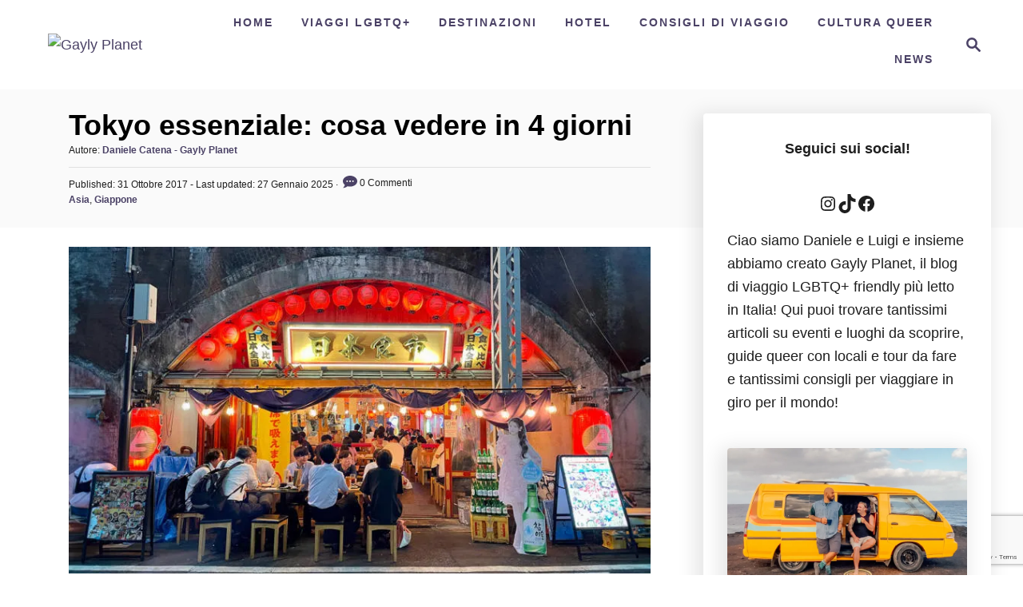

--- FILE ---
content_type: text/html; charset=UTF-8
request_url: https://www.wearegaylyplanet.com/tokyo-cosa-vedere-4-giorni/
body_size: 32147
content:
<!DOCTYPE html><html lang="it-IT">
	<head>
				<meta charset="UTF-8">
		<meta name="viewport" content="width=device-width, initial-scale=1.0">
		<meta http-equiv="X-UA-Compatible" content="ie=edge">
		<script class="map_advanced_shield" type="text/javascript" data-no-minify="1" data-no-optimize="1" data-no-defer="1" consent-skip-blocker="1" nowprocket data-cfasync="false">
var map_full_config={"config_origin":"myagileprivacy_native","mapx_ga4":0,"map_wl":0,"map_js_basedirectory":"https:\/\/www.wearegaylyplanet.com\/wp-content\/plugins\/myagileprivacy\/local-cache\/my-agile-privacy\/","map_lang_code":"it","cookie_reset_timestamp":null,"cookie_api_key_remote_id_map_active":{"google_analytics":"map_cookie_15","facebook_remarketing":"map_cookie_43","googlefonts":"map_cookie_33","google_maps":"map_cookie_17","facebook_like":"map_cookie_3"},"cookie_api_key_remote_id_map_detectable":{"my_agile_pixel_ga":"map_cookie_407","google_tag_manager":"map_cookie_30","stape":"map_cookie_469","akamai":"map_cookie_79","ally_widget":"map_cookie_478","burst_statistics":"map_cookie_479","cloudinary":"map_cookie_446","font_awesome":"map_cookie_385","matomo_on_premise":"map_cookie_404","quic_cloud":"map_cookie_435","stripe":"map_cookie_388","tabnav":"map_cookie_480","vimeo":"map_cookie_31","vik_booking":"map_cookie_420","youtube":"map_cookie_25","microsoft_ads":"map_cookie_66","active_campaign_site_tracking":"map_cookie_390","addtoany":"map_cookie_27","adobe_analytics":"map_cookie_86","adobe_fonts":"map_cookie_447","adroll":"map_cookie_96","amazon_advertising":"map_cookie_393","apple_pay":"map_cookie_442","sendinblue":"map_cookie_121","calendly":"map_cookie_403","capterra_badge":"map_cookie_454","capterra_tracking":"map_cookie_455","cleantalk":"map_cookie_461","climate_levels":"map_cookie_433","cloudflare_turnstile":"map_cookie_473","cloudflare_web_analytics":"map_cookie_439","crazyegg":"map_cookie_54","criteo":"map_cookie_9","disqus":"map_cookie_2","elfsight_widget":"map_cookie_476","facebook_messenger":"map_cookie_384","fareharbor":"map_cookie_453","feedaty_widget":"map_cookie_460","getresponse":"map_cookie_163","google_audience_manager_audience_extension":"map_cookie_100","google_adsense":"map_cookie_12","google_oauth":"map_cookie_481","google_pay":"map_cookie_443","google_recaptcha":"map_cookie_74","google_translate_widget":"map_cookie_417","gravatar":"map_cookie_400","hcaptcha":"map_cookie_437","hearthis_widget":"map_cookie_457","hotel_cc":"map_cookie_434","hoteldoor":"map_cookie_471","hotjar":"map_cookie_136","hubspot_analytics":"map_cookie_283","hubspot_crm":"map_cookie_450","jetpack":"map_cookie_392","klaviyo":"map_cookie_463","sitewit":"map_cookie_448","landbot":"map_cookie_431","leadchampion":"map_cookie_472","leadforensics":"map_cookie_440","leadfeeder_tracking":"map_cookie_418","lead_rebel":"map_cookie_449","linkedin_ads":"map_cookie_396","linkedin":"map_cookie_382","livechat":"map_cookie_42","madeep":"map_cookie_413","mailchimp_widget":"map_cookie_317","matomo_cloud":"map_cookie_405","metricool":"map_cookie_419","microsoft_clarity":"map_cookie_387","monetyzer":"map_cookie_428","google_ads":"map_cookie_29","mr_preno":"map_cookie_414","my_agile_pixel_fbq":"map_cookie_408","my_agile_pixel_tiktok":"map_cookie_409","Nexi":"map_cookie_445","nytroseo":"map_cookie_475","octorate":"map_cookie_412","onesignal":"map_cookie_430","open_street_map":"map_cookie_436","outbrain":"map_cookie_210","pinterest_conversion_tag":"map_cookie_395","plerdy":"map_cookie_464","poinzilla":"map_cookie_465","paypal":"map_cookie_172","shopify_button":"map_cookie_458","linkedin_widget":"map_cookie_6","twitter_widget":"map_cookie_5","pinterest_social_widget":"map_cookie_422","quantcast":"map_cookie_429","tik_tok":"map_cookie_406","rolex":"map_cookie_432","satispay":"map_cookie_444","scalapay_widget":"map_cookie_470","sentry":"map_cookie_438","shinystat":"map_cookie_24","simplybook":"map_cookie_425","sitebehaviour":"map_cookie_466","smartsuppchat":"map_cookie_424","smoobu_widget":"map_cookie_474","snazzy_maps":"map_cookie_423","soundcloud_widget":"map_cookie_401","statcounter":"map_cookie_462","bdow_all":"map_cookie_451","survey_monkey":"map_cookie_158","taboola":"map_cookie_220","tawkto_widget":"map_cookie_150","teads_pixel":"map_cookie_456","tik_tok_analytics":"map_cookie_452","triptease":"map_cookie_399","trustindex_widget":"map_cookie_459","trustpilot_widget":"map_cookie_397","vdo_ai":"map_cookie_441","ve_interactive":"map_cookie_398","visitortracking":"map_cookie_467","localweb_messenger":"map_cookie_410","activecampaign_widget":"map_cookie_415","google_form_widget":"map_cookie_477","widget_instagram":"map_cookie_47","widget_jotform":"map_cookie_164","mailerlite_widget":"map_cookie_416","mapbox":"map_cookie_301","spotify_widget":"map_cookie_308","tidio_chat":"map_cookie_391","wisernotify":"map_cookie_468","wistia":"map_cookie_302","yandex_metrica":"map_cookie_389","zemanta":"map_cookie_427"},"cookie_api_key_remote_id_map_blocked_without_notification":[],"map_cookies_always_allowed":[],"cookie_api_key_friendly_name_map":{"google_analytics":{"desc":"Google Analytics","is_necessary":true},"facebook_remarketing":{"desc":"Facebook Remarketing","is_necessary":true},"googlefonts":{"desc":"Google Fonts","is_necessary":true},"google_maps":{"desc":"Google Maps widget","is_necessary":true},"facebook_like":{"desc":"Pulsante Mi Piace e widget sociali di Facebook","is_necessary":true},"my_agile_pixel_ga":{"desc":"My Agile Pixel &#8211; Google Analytics","is_necessary":true},"google_tag_manager":{"desc":"Google Tag Manager","is_necessary":true},"stape":{"desc":"Stape","is_necessary":true},"akamai":{"desc":"Akamai Content Delivery Network","is_necessary":true},"ally_widget":{"desc":"Ally","is_necessary":true},"burst_statistics":{"desc":"Burst Statistics","is_necessary":true},"cloudinary":{"desc":"Cloudinary","is_necessary":true},"font_awesome":{"desc":"Font Awesome","is_necessary":true},"matomo_on_premise":{"desc":"Matomo (On Premise)","is_necessary":true},"quic_cloud":{"desc":"QUIC.cloud","is_necessary":true},"stripe":{"desc":"Stripe","is_necessary":true},"tabnav":{"desc":"tabnav","is_necessary":true},"vimeo":{"desc":"Video Vimeo","is_necessary":true},"vik_booking":{"desc":"Vik Booking","is_necessary":true},"youtube":{"desc":"Widget Video YouTube","is_necessary":true},"microsoft_ads":{"desc":"Microsoft Advertising","is_necessary":true},"active_campaign_site_tracking":{"desc":"ActiveCampaign Site Tracking","is_necessary":true},"addtoany":{"desc":"AddToAny","is_necessary":true},"adobe_analytics":{"desc":"Adobe Analytics","is_necessary":true},"adobe_fonts":{"desc":"Adobe Fonts","is_necessary":true},"adroll":{"desc":"AdRoll","is_necessary":true},"amazon_advertising":{"desc":"Amazon Advertising","is_necessary":true},"apple_pay":{"desc":"Apple Pay","is_necessary":true},"sendinblue":{"desc":"Brevo","is_necessary":true},"calendly":{"desc":"Calendly Widget","is_necessary":true},"capterra_badge":{"desc":"Capterra Badge","is_necessary":true},"capterra_tracking":{"desc":"Capterra Tracking","is_necessary":true},"cleantalk":{"desc":"CleanTalk","is_necessary":true},"climate_levels":{"desc":"Climate Levels","is_necessary":true},"cloudflare_turnstile":{"desc":"Cloudflare Turnstile","is_necessary":true},"cloudflare_web_analytics":{"desc":"Cloudflare Web Analytics","is_necessary":true},"crazyegg":{"desc":"Crazy Egg","is_necessary":true},"criteo":{"desc":"Criteo","is_necessary":true},"disqus":{"desc":"Disqus","is_necessary":true},"elfsight_widget":{"desc":"Elfsight Widget","is_necessary":true},"facebook_messenger":{"desc":"Facebook Messenger Chat","is_necessary":true},"fareharbor":{"desc":"FareHarbor","is_necessary":true},"feedaty_widget":{"desc":"Feedaty widget","is_necessary":true},"getresponse":{"desc":"GetResponse","is_necessary":true},"google_audience_manager_audience_extension":{"desc":"Google Ad Manager Audience Extension","is_necessary":true},"google_adsense":{"desc":"Google AdSense","is_necessary":true},"google_oauth":{"desc":"Google OAuth","is_necessary":true},"google_pay":{"desc":"Google Pay","is_necessary":true},"google_recaptcha":{"desc":"Google reCAPTCHA","is_necessary":true},"google_translate_widget":{"desc":"Google Translate Widget","is_necessary":true},"gravatar":{"desc":"Gravatar","is_necessary":true},"hcaptcha":{"desc":"hCaptcha","is_necessary":true},"hearthis_widget":{"desc":"hearthis.at Widget","is_necessary":true},"hotel_cc":{"desc":"Hotel.cc","is_necessary":true},"hoteldoor":{"desc":"Hoteldoor","is_necessary":true},"hotjar":{"desc":"Hotjar Heat Maps &amp; Recordings","is_necessary":true},"hubspot_analytics":{"desc":"HubSpot Analytics","is_necessary":true},"hubspot_crm":{"desc":"HubSpot CRM","is_necessary":true},"jetpack":{"desc":"Jetpack","is_necessary":true},"klaviyo":{"desc":"Klaviyo","is_necessary":true},"sitewit":{"desc":"Kliken (Sitewit)","is_necessary":true},"landbot":{"desc":"Landbot","is_necessary":true},"leadchampion":{"desc":"Lead Champion","is_necessary":true},"leadforensics":{"desc":"Lead Forensics","is_necessary":true},"leadfeeder_tracking":{"desc":"Leadfeeder Tracking","is_necessary":true},"lead_rebel":{"desc":"leadREBEL","is_necessary":true},"linkedin_ads":{"desc":"LinkedIn Ads","is_necessary":true},"linkedin":{"desc":"LinkedIn Insight Tag","is_necessary":true},"livechat":{"desc":"LiveChat Widget","is_necessary":true},"madeep":{"desc":"Madeep","is_necessary":true},"mailchimp_widget":{"desc":"MailChimp Widget","is_necessary":true},"matomo_cloud":{"desc":"Matomo (Cloud)","is_necessary":true},"metricool":{"desc":"Metricool","is_necessary":true},"microsoft_clarity":{"desc":"Microsoft Clarity","is_necessary":true},"monetyzer":{"desc":"Monetyzer","is_necessary":true},"google_ads":{"desc":"Monitoraggio conversioni di Google Ads","is_necessary":true},"mr_preno":{"desc":"Mr PRENO","is_necessary":true},"my_agile_pixel_fbq":{"desc":"My Agile Pixel &#8211; Facebook Remarketing","is_necessary":true},"my_agile_pixel_tiktok":{"desc":"My Agile Pixel &#8211; TikTok Pixel","is_necessary":true},"Nexi":{"desc":"Nexi","is_necessary":true},"nytroseo":{"desc":"Nytro Seo","is_necessary":true},"octorate":{"desc":"Octorate","is_necessary":true},"onesignal":{"desc":"OneSignal","is_necessary":true},"open_street_map":{"desc":"Open Street Map","is_necessary":true},"outbrain":{"desc":"Outbrain","is_necessary":true},"pinterest_conversion_tag":{"desc":"Pinterest Conversion Tag","is_necessary":true},"plerdy":{"desc":"Plerdy","is_necessary":true},"poinzilla":{"desc":"Poinzilla","is_necessary":true},"paypal":{"desc":"Pulsante e widget di PayPal","is_necessary":true},"shopify_button":{"desc":"Pulsante e widget di Shopify","is_necessary":true},"linkedin_widget":{"desc":"Pulsante e widget sociali di Linkedin","is_necessary":true},"twitter_widget":{"desc":"Pulsante Tweet e widget sociali di Twitter &#8211; X","is_necessary":true},"pinterest_social_widget":{"desc":"Pulsante \u201cPin it\u201d e widget sociali di Pinterest","is_necessary":true},"quantcast":{"desc":"Quantcast Advertise","is_necessary":true},"tik_tok":{"desc":"Remarketing TikTok","is_necessary":true},"rolex":{"desc":"Rolex","is_necessary":true},"satispay":{"desc":"Satispay","is_necessary":true},"scalapay_widget":{"desc":"Scalapay","is_necessary":true},"sentry":{"desc":"Sentry","is_necessary":true},"shinystat":{"desc":"ShinyStat","is_necessary":true},"simplybook":{"desc":"SimplyBook","is_necessary":true},"sitebehaviour":{"desc":"SiteBehaviour","is_necessary":true},"smartsuppchat":{"desc":"Smartsupp","is_necessary":true},"smoobu_widget":{"desc":"Smoobu","is_necessary":true},"snazzy_maps":{"desc":"Snazzy Maps","is_necessary":true},"soundcloud_widget":{"desc":"SoundCloud Widget","is_necessary":true},"statcounter":{"desc":"Statcounter","is_necessary":true},"bdow_all":{"desc":"SumoMe \/ Bdow","is_necessary":true},"survey_monkey":{"desc":"SurveyMonkey Widget","is_necessary":true},"taboola":{"desc":"Taboola","is_necessary":true},"tawkto_widget":{"desc":"Tawk.to Widget","is_necessary":true},"teads_pixel":{"desc":"Teads Universal Pixel","is_necessary":true},"tik_tok_analytics":{"desc":"TikTok Analytics","is_necessary":true},"triptease":{"desc":"Triptease.io","is_necessary":true},"trustindex_widget":{"desc":"Trustindex widget","is_necessary":true},"trustpilot_widget":{"desc":"TrustPilot widget","is_necessary":true},"vdo_ai":{"desc":"Vdo.ai","is_necessary":true},"ve_interactive":{"desc":"Ve Interactive","is_necessary":true},"visitortracking":{"desc":"VisitorTracking","is_necessary":true},"localweb_messenger":{"desc":"Web Instant Messenger","is_necessary":true},"activecampaign_widget":{"desc":"Widget ActiveCampaign","is_necessary":true},"google_form_widget":{"desc":"Widget Google Form","is_necessary":true},"widget_instagram":{"desc":"Widget Instagram","is_necessary":true},"widget_jotform":{"desc":"Widget JotForm","is_necessary":true},"mailerlite_widget":{"desc":"Widget MailerLite","is_necessary":true},"mapbox":{"desc":"Widget Mapbox","is_necessary":true},"spotify_widget":{"desc":"Widget Spotify","is_necessary":true},"tidio_chat":{"desc":"Widget Tidio Live Chat","is_necessary":true},"wisernotify":{"desc":"Wisernotify","is_necessary":true},"wistia":{"desc":"Wistia","is_necessary":true},"yandex_metrica":{"desc":"Yandex Metrica","is_necessary":true},"zemanta":{"desc":"Zemanta","is_necessary":true}},"cookie_api_key_not_to_block":["google_analytics"],"enforce_youtube_privacy":0,"enforce_youtube_privacy_v2":0,"video_advanced_privacy":1,"manifest_assoc":{"purposes-lv.json":{"filename":"purposes-lv-1.0.22.json","version":"1.0.22"},"cookie-shield.js":{"filename":"cookie-shield-1.3.69.js","version":"1.3.69"},"purposes-sr.json":{"filename":"purposes-sr-1.0.22.json","version":"1.0.22"},"purposes-nl.json":{"filename":"purposes-nl-1.0.22.json","version":"1.0.22"},"common-tr.json":{"filename":"common-tr-1.0.22.json","version":"1.0.22"},"common-no.json":{"filename":"common-no-1.0.22.json","version":"1.0.22"},"purposes-de.json":{"filename":"purposes-de-1.0.22.json","version":"1.0.22"},"purposes-cs.json":{"filename":"purposes-cs-1.0.22.json","version":"1.0.22"},"common-sq.json":{"filename":"common-sq-1.0.22.json","version":"1.0.22"},"common-hr.json":{"filename":"common-hr-1.0.22.json","version":"1.0.22"},"common-bg.json":{"filename":"common-bg-1.0.22.json","version":"1.0.22"},"purposes-bs.json":{"filename":"purposes-bs-1.0.22.json","version":"1.0.22"},"common-sl.json":{"filename":"common-sl-1.0.22.json","version":"1.0.22"},"common-el.json":{"filename":"common-el-1.0.22.json","version":"1.0.22"},"purposes-sv.json":{"filename":"purposes-sv-1.0.22.json","version":"1.0.22"},"purposes-ca.json":{"filename":"purposes-ca-1.0.22.json","version":"1.0.22"},"common-mk.json":{"filename":"common-mk-1.0.22.json","version":"1.0.22"},"common-ro.json":{"filename":"common-ro-1.0.22.json","version":"1.0.22"},"purposes-uk.json":{"filename":"purposes-uk-1.0.22.json","version":"1.0.22"},"purposes-sl.json":{"filename":"purposes-sl-1.0.22.json","version":"1.0.22"},"common-da.json":{"filename":"common-da-1.0.22.json","version":"1.0.22"},"purposes-es.json":{"filename":"purposes-es-1.0.22.json","version":"1.0.22"},"purposes-et.json":{"filename":"purposes-et-1.0.22.json","version":"1.0.22"},"purposes-no.json":{"filename":"purposes-no-1.0.22.json","version":"1.0.22"},"common-it.json":{"filename":"common-it-1.0.22.json","version":"1.0.22"},"purposes-da.json":{"filename":"purposes-da-1.0.22.json","version":"1.0.22"},"common-es.json":{"filename":"common-es-1.0.22.json","version":"1.0.22"},"purposes-hu.json":{"filename":"purposes-hu-1.0.22.json","version":"1.0.22"},"purposes-pl.json":{"filename":"purposes-pl-1.0.22.json","version":"1.0.22"},"purposes-el.json":{"filename":"purposes-el-1.0.22.json","version":"1.0.22"},"MyAgilePrivacyIabTCF.js":{"filename":"MyAgilePrivacyIabTCF-1.0.22.js","version":"1.0.22"},"common-nl.json":{"filename":"common-nl-1.0.22.json","version":"1.0.22"},"purposes-fi.json":{"filename":"purposes-fi-1.0.22.json","version":"1.0.22"},"common-en.json":{"filename":"common-en-1.0.22.json","version":"1.0.22"},"purposes-pt.json":{"filename":"purposes-pt-1.0.22.json","version":"1.0.22"},"common-fi.json":{"filename":"common-fi-1.0.22.json","version":"1.0.22"},"common-sr.json":{"filename":"common-sr-1.0.22.json","version":"1.0.22"},"common-et.json":{"filename":"common-et-1.0.22.json","version":"1.0.22"},"common-pl.json":{"filename":"common-pl-1.0.22.json","version":"1.0.22"},"purposes-sq.json":{"filename":"purposes-sq-1.0.22.json","version":"1.0.22"},"common-cs.json":{"filename":"common-cs-1.0.22.json","version":"1.0.22"},"common-pt.json":{"filename":"common-pt-1.0.22.json","version":"1.0.22"},"common-hu.json":{"filename":"common-hu-1.0.22.json","version":"1.0.22"},"common-lv.json":{"filename":"common-lv-1.0.22.json","version":"1.0.22"},"vendor-list.json":{"filename":"vendor-list-1.0.22.json","version":"1.0.22"},"purposes-ro.json":{"filename":"purposes-ro-1.0.22.json","version":"1.0.22"},"common-sk.json":{"filename":"common-sk-1.0.22.json","version":"1.0.22"},"purposes-tr.json":{"filename":"purposes-tr-1.0.22.json","version":"1.0.22"},"common-bs.json":{"filename":"common-bs-1.0.22.json","version":"1.0.22"},"purposes-bg.json":{"filename":"purposes-bg-1.0.22.json","version":"1.0.22"},"purposes-hr.json":{"filename":"purposes-hr-1.0.22.json","version":"1.0.22"},"common-sv.json":{"filename":"common-sv-1.0.22.json","version":"1.0.22"},"googleVendors.json":{"filename":"googleVendors-1.0.22.json","version":"1.0.22"},"common-uk.json":{"filename":"common-uk-1.0.22.json","version":"1.0.22"},"purposes-ru.json":{"filename":"purposes-ru-1.0.22.json","version":"1.0.22"},"purposes-lt.json":{"filename":"purposes-lt-1.0.22.json","version":"1.0.22"},"common-lt.json":{"filename":"common-lt-1.0.22.json","version":"1.0.22"},"common-ru.json":{"filename":"common-ru-1.0.22.json","version":"1.0.22"},"purposes-en.json":{"filename":"purposes-en-1.0.22.json","version":"1.0.22"},"common-ca.json":{"filename":"common-ca-1.0.22.json","version":"1.0.22"},"purposes-mk.json":{"filename":"purposes-mk-1.0.22.json","version":"1.0.22"},"common-de.json":{"filename":"common-de-1.0.22.json","version":"1.0.22"},"purposes-fr.json":{"filename":"purposes-fr-1.0.22.json","version":"1.0.22"},"common-fr.json":{"filename":"common-fr-1.0.22.json","version":"1.0.22"},"purposes-sk.json":{"filename":"purposes-sk-1.0.22.json","version":"1.0.22"},"purposes-it.json":{"filename":"purposes-it-1.0.22.json","version":"1.0.22"}},"js_shield_url":"https:\/\/www.wearegaylyplanet.com\/wp-content\/plugins\/myagileprivacy\/local-cache\/my-agile-privacy\/cookie-shield-1.3.69.js","main_frontend_js":null,"frontend_css":[],"load_iab_tcf":false,"iab_tcf_script_url":null,"enable_microsoft_cmode":null,"cmode_microsoft_default_consent_obj":null,"enable_clarity_cmode":null,"cmode_clarity_default_consent_obj":null,"enable_cmode_v2":null,"cmode_v2_implementation_type":null,"enable_cmode_url_passthrough":null,"cmode_v2_forced_off_ga4_advanced":null,"cmode_v2_default_consent_obj":null,"cmode_v2_js_on_error":true,"shield_added_pattern":{"js_patterns_src":[]},"early_gcmode":true,"frontend_regulation":"opt-in"};

</script>
<script class="map_advanced_shield" type="text/javascript" src="https://www.wearegaylyplanet.com/wp-content/plugins/myagileprivacy/local-cache/my-agile-privacy/cookie-shield-1.3.69.js" data-no-minify="1" data-no-optimize="1" data-no-defer="1" consent-skip-blocker="1" nowprocket data-cfasync="false"></script>
<meta name='robots' content='index, follow, max-image-preview:large, max-snippet:-1, max-video-preview:-1' />
	<style>img:is([sizes="auto" i], [sizes^="auto," i]) { contain-intrinsic-size: 3000px 1500px }</style>
	
<!-- Google Tag Manager for WordPress by gtm4wp.com -->
<script data-cfasync="false" data-pagespeed-no-defer>
	var gtm4wp_datalayer_name = "dataLayer";
	var dataLayer = dataLayer || [];
</script>
<!-- End Google Tag Manager for WordPress by gtm4wp.com -->
	<!-- This site is optimized with the Yoast SEO plugin v26.7 - https://yoast.com/wordpress/plugins/seo/ -->
	<title>Tokyo essenziale: cosa vedere in 4 giorni - Gayly Planet</title>
	<meta name="description" content="Tokyo essenziale: cosa vedere in 4 giorni. Non perderti le ultime news e i nostri consigli sui viaggi gay in Italia e nel mondo. Su Gayly Planet!" />
	<link rel="canonical" href="https://www.wearegaylyplanet.com/tokyo-cosa-vedere-4-giorni/" />
	<meta property="og:locale" content="it_IT" />
	<meta property="og:type" content="article" />
	<meta property="og:title" content="Tokyo essenziale: cosa vedere in 4 giorni - Gayly Planet" />
	<meta property="og:description" content="Tokyo essenziale: cosa vedere in 4 giorni. Non perderti le ultime news e i nostri consigli sui viaggi gay in Italia e nel mondo. Su Gayly Planet!" />
	<meta property="og:url" content="https://www.wearegaylyplanet.com/tokyo-cosa-vedere-4-giorni/" />
	<meta property="og:site_name" content="Gayly Planet" />
	<meta property="article:publisher" content="https://www.facebook.com/TheGaylyPlanet/" />
	<meta property="article:author" content="https://www.facebook.com/TheGaylyPlanet/" />
	<meta property="article:published_time" content="2017-10-31T19:40:35+00:00" />
	<meta property="article:modified_time" content="2025-01-27T10:24:01+00:00" />
	<meta property="og:image" content="https://www.wearegaylyplanet.com/wp-content/uploads/2023/09/dove-mangiare-a-shinbashi-e-ginza-izakaya-ristoranti-tokyo.jpg" />
	<meta property="og:image:width" content="1280" />
	<meta property="og:image:height" content="720" />
	<meta property="og:image:type" content="image/jpeg" />
	<meta name="author" content="Daniele Catena - Gayly Planet" />
	<meta name="twitter:card" content="summary_large_image" />
	<meta name="twitter:creator" content="@Gayly_Planet" />
	<meta name="twitter:site" content="@Gayly_Planet" />
	<script type="application/ld+json" class="yoast-schema-graph">{"@context":"https://schema.org","@graph":[{"@type":"Article","@id":"https://www.wearegaylyplanet.com/tokyo-cosa-vedere-4-giorni/#article","isPartOf":{"@id":"https://www.wearegaylyplanet.com/tokyo-cosa-vedere-4-giorni/"},"author":{"name":"Daniele Catena - Gayly Planet","@id":"https://www.wearegaylyplanet.com/#/schema/person/1317137751d8ecf4b6659eaa53faf161"},"headline":"Tokyo essenziale: cosa vedere in 4 giorni","datePublished":"2017-10-31T19:40:35+00:00","dateModified":"2025-01-27T10:24:01+00:00","mainEntityOfPage":{"@id":"https://www.wearegaylyplanet.com/tokyo-cosa-vedere-4-giorni/"},"wordCount":742,"commentCount":0,"publisher":{"@id":"https://www.wearegaylyplanet.com/#organization"},"image":{"@id":"https://www.wearegaylyplanet.com/tokyo-cosa-vedere-4-giorni/#primaryimage"},"thumbnailUrl":"https://www.wearegaylyplanet.com/wp-content/uploads/2023/09/dove-mangiare-a-shinbashi-e-ginza-izakaya-ristoranti-tokyo.jpg","keywords":["Tokyo"],"articleSection":["Asia","Giappone"],"inLanguage":"it-IT","potentialAction":[{"@type":"CommentAction","name":"Comment","target":["https://www.wearegaylyplanet.com/tokyo-cosa-vedere-4-giorni/#respond"]}]},{"@type":"WebPage","@id":"https://www.wearegaylyplanet.com/tokyo-cosa-vedere-4-giorni/","url":"https://www.wearegaylyplanet.com/tokyo-cosa-vedere-4-giorni/","name":"Tokyo essenziale: cosa vedere in 4 giorni - Gayly Planet","isPartOf":{"@id":"https://www.wearegaylyplanet.com/#website"},"primaryImageOfPage":{"@id":"https://www.wearegaylyplanet.com/tokyo-cosa-vedere-4-giorni/#primaryimage"},"image":{"@id":"https://www.wearegaylyplanet.com/tokyo-cosa-vedere-4-giorni/#primaryimage"},"thumbnailUrl":"https://www.wearegaylyplanet.com/wp-content/uploads/2023/09/dove-mangiare-a-shinbashi-e-ginza-izakaya-ristoranti-tokyo.jpg","datePublished":"2017-10-31T19:40:35+00:00","dateModified":"2025-01-27T10:24:01+00:00","description":"Tokyo essenziale: cosa vedere in 4 giorni. Non perderti le ultime news e i nostri consigli sui viaggi gay in Italia e nel mondo. Su Gayly Planet!","breadcrumb":{"@id":"https://www.wearegaylyplanet.com/tokyo-cosa-vedere-4-giorni/#breadcrumb"},"inLanguage":"it-IT","potentialAction":[{"@type":"ReadAction","target":["https://www.wearegaylyplanet.com/tokyo-cosa-vedere-4-giorni/"]}]},{"@type":"ImageObject","inLanguage":"it-IT","@id":"https://www.wearegaylyplanet.com/tokyo-cosa-vedere-4-giorni/#primaryimage","url":"https://www.wearegaylyplanet.com/wp-content/uploads/2023/09/dove-mangiare-a-shinbashi-e-ginza-izakaya-ristoranti-tokyo.jpg","contentUrl":"https://www.wearegaylyplanet.com/wp-content/uploads/2023/09/dove-mangiare-a-shinbashi-e-ginza-izakaya-ristoranti-tokyo.jpg","width":1280,"height":720,"caption":"Uno degli izakaya tradizionali nel quartiere di Shinbashi a Tokyo"},{"@type":"BreadcrumbList","@id":"https://www.wearegaylyplanet.com/tokyo-cosa-vedere-4-giorni/#breadcrumb","itemListElement":[{"@type":"ListItem","position":1,"name":"Home","item":"https://www.wearegaylyplanet.com/"},{"@type":"ListItem","position":2,"name":"Tokyo essenziale: cosa vedere in 4 giorni"}]},{"@type":"WebSite","@id":"https://www.wearegaylyplanet.com/#website","url":"https://www.wearegaylyplanet.com/","name":"Gayly Planet","description":"It's a Gayly Planet!","publisher":{"@id":"https://www.wearegaylyplanet.com/#organization"},"potentialAction":[{"@type":"SearchAction","target":{"@type":"EntryPoint","urlTemplate":"https://www.wearegaylyplanet.com/?s={search_term_string}"},"query-input":{"@type":"PropertyValueSpecification","valueRequired":true,"valueName":"search_term_string"}}],"inLanguage":"it-IT"},{"@type":"Organization","@id":"https://www.wearegaylyplanet.com/#organization","name":"Gayly Planet","url":"https://www.wearegaylyplanet.com/","logo":{"@type":"ImageObject","inLanguage":"it-IT","@id":"https://www.wearegaylyplanet.com/#/schema/logo/image/","url":"https://www.wearegaylyplanet.com/wp-content/uploads/2022/11/dati-strutturati.jpg","contentUrl":"https://www.wearegaylyplanet.com/wp-content/uploads/2022/11/dati-strutturati.jpg","width":112,"height":112,"caption":"Gayly Planet"},"image":{"@id":"https://www.wearegaylyplanet.com/#/schema/logo/image/"},"sameAs":["https://www.facebook.com/TheGaylyPlanet/","https://x.com/Gayly_Planet","https://www.instagram.com/gaylyplanet/?hl=it"]},{"@type":"Person","@id":"https://www.wearegaylyplanet.com/#/schema/person/1317137751d8ecf4b6659eaa53faf161","name":"Daniele Catena - Gayly Planet","image":{"@type":"ImageObject","inLanguage":"it-IT","@id":"https://www.wearegaylyplanet.com/#/schema/person/image/","url":"https://secure.gravatar.com/avatar/b4f6dcc3ccfeca4fb91b30ad42b0baa0edc1800702844f4577a5a133ee871c50?s=96&d=wavatar&r=g","contentUrl":"https://secure.gravatar.com/avatar/b4f6dcc3ccfeca4fb91b30ad42b0baa0edc1800702844f4577a5a133ee871c50?s=96&d=wavatar&r=g","caption":"Daniele Catena - Gayly Planet"},"description":"Sono Daniele Catena, co-fondatore e travel editor di Gayly Planet, un blog di viaggi LGBTQ+ nato per raccontare esperienze autentiche e inclusive in Italia e nel mondo. Dal 2017 scrivo guide, itinerari e articoli dedicati a chi viaggia con l’obiettivo di sentirsi sempre benvenutə, unendo esperienza diretta, ricerca accurata e ascolto delle comunità queer locali. Negli anni ho collaborato con importanti realtà editoriali e culturali internazionali. Sono autore del capitolo su Colonia della guida “The Rough Guide to the Top LGBTQ+ Friendly Places in Europe” pubblicata da Rough Guides e contributor del capitolo su Milano della “LGBTQ+ Travel Guide” di Lonely Planet. Gayly Planet è inoltre citato come risorsa LGBTQ+ in diverse guide cartacee di Lonely Planet italiane e internazionali. Ho creato l’esperienza guidata “Queer Milan: Culture, Community &amp; Untold Stories” per Airbnb Experiences, portando viaggiatori da tutto il mondo a scoprire la storia e i luoghi simbolo della comunità queer milanese. Ho partecipato come speaker all’Ulisse Fest di Lonely Planet per il panel “Non solo green: Tutti i colori del viaggio” e come panelist presso l’Università Bocconi per l’evento “Proud &amp; In Business Flagship Event”, dedicato al mondo professionale LGBTQ+. Sono parte del network internazionale IGLTA – International LGBTQ+ Travel Association, dove Gayly Planet è registrato come blog di viaggi LGBTQ+. Ogni guida che scrivo nasce da un lavoro che unisce esperienza diretta e ricerca sul campo. Visito destinazioni, locali e comunità queer, mi confronto con attivisti e associazioni locali e integro informazioni provenienti da fonti ufficiali e segnalazioni di utenti. Aggiorno regolarmente i contenuti per garantire che restino affidabili e sicuri per chi viaggia. Nel corso degli anni ho realizzato guide e articoli che raccontano la vita LGBTQ+ in Italia e nel mondo, con particolare attenzione ai locali gay, alle spiagge queer, agli hotel gay-friendly e alle city guide che aiutano chi viaggia a scoprire esperienze autentiche. Alcune delle mie guide più consultate sono dedicate a città come Milano, Firenze, Napoli e Manchester, a destinazioni di mare come il Salento, Marsiglia o Nizza e a mete internazionali come Rio de Janeiro e Monaco di Baviera. Inoltre scrivo anche approfondimenti e articoli sugli aspetti storici, artistici e culturali della comunità LGBTQ+ di tutto il mondo. Il mio lavoro è guidato da un principio chiaro: creare contenuti pratici e inclusivi, che possano rendere ogni viaggio più sicuro, autentico e arricchente per le persone LGBTQ+.","sameAs":["https://www.wearegaylyplanet.com/","https://www.facebook.com/TheGaylyPlanet/","https://www.instagram.com/gaylyplanet/","https://www.linkedin.com/in/danielecatena/"],"url":"https://www.wearegaylyplanet.com/author/daniele/"}]}</script>
	<!-- / Yoast SEO plugin. -->


<link rel='dns-prefetch' href='//scripts.mediavine.com' />
<link rel='dns-prefetch' href='//www.googletagmanager.com' />
<link rel="alternate" type="application/rss+xml" title="Gayly Planet &raquo; Feed" href="https://www.wearegaylyplanet.com/feed/" />
<link rel="alternate" type="application/rss+xml" title="Gayly Planet &raquo; Feed dei commenti" href="https://www.wearegaylyplanet.com/comments/feed/" />
<link rel="alternate" type="application/rss+xml" title="Gayly Planet &raquo; Tokyo essenziale: cosa vedere in 4 giorni Feed dei commenti" href="https://www.wearegaylyplanet.com/tokyo-cosa-vedere-4-giorni/feed/" />
<style type="text/css" id="mv-trellis-custom-css">:root{--mv-trellis-font-body:system,BlinkMacSystemFont,-apple-system,".SFNSText-Regular","San Francisco","Roboto","Segoe UI","Helvetica Neue","Lucida Grande",sans-serif;--mv-trellis-font-heading:system,BlinkMacSystemFont,-apple-system,".SFNSText-Regular","San Francisco","Roboto","Segoe UI","Helvetica Neue","Lucida Grande",sans-serif;--mv-trellis-font-size-ex-sm:0.750375rem;--mv-trellis-font-size-sm:0.984375rem;--mv-trellis-font-size:1.125rem;--mv-trellis-font-size-lg:1.265625rem;--mv-trellis-max-logo-size:75px;--mv-trellis-gutter-small:24px;--mv-trellis-gutter:48px;--mv-trellis-gutter-double:96px;--mv-trellis-gutter-large:96px;--mv-trellis-wisteria-desktop-logo-width:187.33333333333px;--mv-trellis-color-background-accent:#fafafa;--mv-trellis-h1-font-size:2.25rem;}</style><!-- www.wearegaylyplanet.com is managing ads with Advanced Ads 2.0.16 – https://wpadvancedads.com/ --><script id="weare-ready">
			window.advanced_ads_ready=function(e,a){a=a||"complete";var d=function(e){return"interactive"===a?"loading"!==e:"complete"===e};d(document.readyState)?e():document.addEventListener("readystatechange",(function(a){d(a.target.readyState)&&e()}),{once:"interactive"===a})},window.advanced_ads_ready_queue=window.advanced_ads_ready_queue||[];		</script>
		<style id='classic-theme-styles-inline-css' type='text/css'>
/*! This file is auto-generated */
.wp-block-button__link{color:#fff;background-color:#32373c;border-radius:9999px;box-shadow:none;text-decoration:none;padding:calc(.667em + 2px) calc(1.333em + 2px);font-size:1.125em}.wp-block-file__button{background:#32373c;color:#fff;text-decoration:none}
</style>
<style id='global-styles-inline-css' type='text/css'>
:root{--wp--preset--aspect-ratio--square: 1;--wp--preset--aspect-ratio--4-3: 4/3;--wp--preset--aspect-ratio--3-4: 3/4;--wp--preset--aspect-ratio--3-2: 3/2;--wp--preset--aspect-ratio--2-3: 2/3;--wp--preset--aspect-ratio--16-9: 16/9;--wp--preset--aspect-ratio--9-16: 9/16;--wp--preset--color--black: #000000;--wp--preset--color--cyan-bluish-gray: #abb8c3;--wp--preset--color--white: #ffffff;--wp--preset--color--pale-pink: #f78da7;--wp--preset--color--vivid-red: #cf2e2e;--wp--preset--color--luminous-vivid-orange: #ff6900;--wp--preset--color--luminous-vivid-amber: #fcb900;--wp--preset--color--light-green-cyan: #7bdcb5;--wp--preset--color--vivid-green-cyan: #00d084;--wp--preset--color--pale-cyan-blue: #8ed1fc;--wp--preset--color--vivid-cyan-blue: #0693e3;--wp--preset--color--vivid-purple: #9b51e0;--wp--preset--gradient--vivid-cyan-blue-to-vivid-purple: linear-gradient(135deg,rgba(6,147,227,1) 0%,rgb(155,81,224) 100%);--wp--preset--gradient--light-green-cyan-to-vivid-green-cyan: linear-gradient(135deg,rgb(122,220,180) 0%,rgb(0,208,130) 100%);--wp--preset--gradient--luminous-vivid-amber-to-luminous-vivid-orange: linear-gradient(135deg,rgba(252,185,0,1) 0%,rgba(255,105,0,1) 100%);--wp--preset--gradient--luminous-vivid-orange-to-vivid-red: linear-gradient(135deg,rgba(255,105,0,1) 0%,rgb(207,46,46) 100%);--wp--preset--gradient--very-light-gray-to-cyan-bluish-gray: linear-gradient(135deg,rgb(238,238,238) 0%,rgb(169,184,195) 100%);--wp--preset--gradient--cool-to-warm-spectrum: linear-gradient(135deg,rgb(74,234,220) 0%,rgb(151,120,209) 20%,rgb(207,42,186) 40%,rgb(238,44,130) 60%,rgb(251,105,98) 80%,rgb(254,248,76) 100%);--wp--preset--gradient--blush-light-purple: linear-gradient(135deg,rgb(255,206,236) 0%,rgb(152,150,240) 100%);--wp--preset--gradient--blush-bordeaux: linear-gradient(135deg,rgb(254,205,165) 0%,rgb(254,45,45) 50%,rgb(107,0,62) 100%);--wp--preset--gradient--luminous-dusk: linear-gradient(135deg,rgb(255,203,112) 0%,rgb(199,81,192) 50%,rgb(65,88,208) 100%);--wp--preset--gradient--pale-ocean: linear-gradient(135deg,rgb(255,245,203) 0%,rgb(182,227,212) 50%,rgb(51,167,181) 100%);--wp--preset--gradient--electric-grass: linear-gradient(135deg,rgb(202,248,128) 0%,rgb(113,206,126) 100%);--wp--preset--gradient--midnight: linear-gradient(135deg,rgb(2,3,129) 0%,rgb(40,116,252) 100%);--wp--preset--font-size--small: 13px;--wp--preset--font-size--medium: 20px;--wp--preset--font-size--large: 36px;--wp--preset--font-size--x-large: 42px;--wp--preset--spacing--20: 0.44rem;--wp--preset--spacing--30: 0.67rem;--wp--preset--spacing--40: 1rem;--wp--preset--spacing--50: 1.5rem;--wp--preset--spacing--60: 2.25rem;--wp--preset--spacing--70: 3.38rem;--wp--preset--spacing--80: 5.06rem;--wp--preset--shadow--natural: 6px 6px 9px rgba(0, 0, 0, 0.2);--wp--preset--shadow--deep: 12px 12px 50px rgba(0, 0, 0, 0.4);--wp--preset--shadow--sharp: 6px 6px 0px rgba(0, 0, 0, 0.2);--wp--preset--shadow--outlined: 6px 6px 0px -3px rgba(255, 255, 255, 1), 6px 6px rgba(0, 0, 0, 1);--wp--preset--shadow--crisp: 6px 6px 0px rgba(0, 0, 0, 1);}:where(.is-layout-flex){gap: 0.5em;}:where(.is-layout-grid){gap: 0.5em;}body .is-layout-flex{display: flex;}.is-layout-flex{flex-wrap: wrap;align-items: center;}.is-layout-flex > :is(*, div){margin: 0;}body .is-layout-grid{display: grid;}.is-layout-grid > :is(*, div){margin: 0;}:where(.wp-block-columns.is-layout-flex){gap: 2em;}:where(.wp-block-columns.is-layout-grid){gap: 2em;}:where(.wp-block-post-template.is-layout-flex){gap: 1.25em;}:where(.wp-block-post-template.is-layout-grid){gap: 1.25em;}.has-black-color{color: var(--wp--preset--color--black) !important;}.has-cyan-bluish-gray-color{color: var(--wp--preset--color--cyan-bluish-gray) !important;}.has-white-color{color: var(--wp--preset--color--white) !important;}.has-pale-pink-color{color: var(--wp--preset--color--pale-pink) !important;}.has-vivid-red-color{color: var(--wp--preset--color--vivid-red) !important;}.has-luminous-vivid-orange-color{color: var(--wp--preset--color--luminous-vivid-orange) !important;}.has-luminous-vivid-amber-color{color: var(--wp--preset--color--luminous-vivid-amber) !important;}.has-light-green-cyan-color{color: var(--wp--preset--color--light-green-cyan) !important;}.has-vivid-green-cyan-color{color: var(--wp--preset--color--vivid-green-cyan) !important;}.has-pale-cyan-blue-color{color: var(--wp--preset--color--pale-cyan-blue) !important;}.has-vivid-cyan-blue-color{color: var(--wp--preset--color--vivid-cyan-blue) !important;}.has-vivid-purple-color{color: var(--wp--preset--color--vivid-purple) !important;}.has-black-background-color{background-color: var(--wp--preset--color--black) !important;}.has-cyan-bluish-gray-background-color{background-color: var(--wp--preset--color--cyan-bluish-gray) !important;}.has-white-background-color{background-color: var(--wp--preset--color--white) !important;}.has-pale-pink-background-color{background-color: var(--wp--preset--color--pale-pink) !important;}.has-vivid-red-background-color{background-color: var(--wp--preset--color--vivid-red) !important;}.has-luminous-vivid-orange-background-color{background-color: var(--wp--preset--color--luminous-vivid-orange) !important;}.has-luminous-vivid-amber-background-color{background-color: var(--wp--preset--color--luminous-vivid-amber) !important;}.has-light-green-cyan-background-color{background-color: var(--wp--preset--color--light-green-cyan) !important;}.has-vivid-green-cyan-background-color{background-color: var(--wp--preset--color--vivid-green-cyan) !important;}.has-pale-cyan-blue-background-color{background-color: var(--wp--preset--color--pale-cyan-blue) !important;}.has-vivid-cyan-blue-background-color{background-color: var(--wp--preset--color--vivid-cyan-blue) !important;}.has-vivid-purple-background-color{background-color: var(--wp--preset--color--vivid-purple) !important;}.has-black-border-color{border-color: var(--wp--preset--color--black) !important;}.has-cyan-bluish-gray-border-color{border-color: var(--wp--preset--color--cyan-bluish-gray) !important;}.has-white-border-color{border-color: var(--wp--preset--color--white) !important;}.has-pale-pink-border-color{border-color: var(--wp--preset--color--pale-pink) !important;}.has-vivid-red-border-color{border-color: var(--wp--preset--color--vivid-red) !important;}.has-luminous-vivid-orange-border-color{border-color: var(--wp--preset--color--luminous-vivid-orange) !important;}.has-luminous-vivid-amber-border-color{border-color: var(--wp--preset--color--luminous-vivid-amber) !important;}.has-light-green-cyan-border-color{border-color: var(--wp--preset--color--light-green-cyan) !important;}.has-vivid-green-cyan-border-color{border-color: var(--wp--preset--color--vivid-green-cyan) !important;}.has-pale-cyan-blue-border-color{border-color: var(--wp--preset--color--pale-cyan-blue) !important;}.has-vivid-cyan-blue-border-color{border-color: var(--wp--preset--color--vivid-cyan-blue) !important;}.has-vivid-purple-border-color{border-color: var(--wp--preset--color--vivid-purple) !important;}.has-vivid-cyan-blue-to-vivid-purple-gradient-background{background: var(--wp--preset--gradient--vivid-cyan-blue-to-vivid-purple) !important;}.has-light-green-cyan-to-vivid-green-cyan-gradient-background{background: var(--wp--preset--gradient--light-green-cyan-to-vivid-green-cyan) !important;}.has-luminous-vivid-amber-to-luminous-vivid-orange-gradient-background{background: var(--wp--preset--gradient--luminous-vivid-amber-to-luminous-vivid-orange) !important;}.has-luminous-vivid-orange-to-vivid-red-gradient-background{background: var(--wp--preset--gradient--luminous-vivid-orange-to-vivid-red) !important;}.has-very-light-gray-to-cyan-bluish-gray-gradient-background{background: var(--wp--preset--gradient--very-light-gray-to-cyan-bluish-gray) !important;}.has-cool-to-warm-spectrum-gradient-background{background: var(--wp--preset--gradient--cool-to-warm-spectrum) !important;}.has-blush-light-purple-gradient-background{background: var(--wp--preset--gradient--blush-light-purple) !important;}.has-blush-bordeaux-gradient-background{background: var(--wp--preset--gradient--blush-bordeaux) !important;}.has-luminous-dusk-gradient-background{background: var(--wp--preset--gradient--luminous-dusk) !important;}.has-pale-ocean-gradient-background{background: var(--wp--preset--gradient--pale-ocean) !important;}.has-electric-grass-gradient-background{background: var(--wp--preset--gradient--electric-grass) !important;}.has-midnight-gradient-background{background: var(--wp--preset--gradient--midnight) !important;}.has-small-font-size{font-size: var(--wp--preset--font-size--small) !important;}.has-medium-font-size{font-size: var(--wp--preset--font-size--medium) !important;}.has-large-font-size{font-size: var(--wp--preset--font-size--large) !important;}.has-x-large-font-size{font-size: var(--wp--preset--font-size--x-large) !important;}
:where(.wp-block-post-template.is-layout-flex){gap: 1.25em;}:where(.wp-block-post-template.is-layout-grid){gap: 1.25em;}
:where(.wp-block-columns.is-layout-flex){gap: 2em;}:where(.wp-block-columns.is-layout-grid){gap: 2em;}
:root :where(.wp-block-pullquote){font-size: 1.5em;line-height: 1.6;}
</style>
<style id='ez-toc-inline-css' type='text/css'>
div#ez-toc-container .ez-toc-title {font-size: 120%;}div#ez-toc-container .ez-toc-title {font-weight: 500;}div#ez-toc-container ul li , div#ez-toc-container ul li a {font-size: 95%;}div#ez-toc-container ul li , div#ez-toc-container ul li a {font-weight: 500;}div#ez-toc-container nav ul ul li {font-size: 90%;}.ez-toc-box-title {font-weight: bold; margin-bottom: 10px; text-align: center; text-transform: uppercase; letter-spacing: 1px; color: #666; padding-bottom: 5px;position:absolute;top:-4%;left:5%;background-color: inherit;transition: top 0.3s ease;}.ez-toc-box-title.toc-closed {top:-25%;}
.ez-toc-container-direction {direction: ltr;}.ez-toc-counter ul {direction: ltr;counter-reset: item ;}.ez-toc-counter nav ul li a::before {content: counter(item, circle) '  ';margin-right: .2em; counter-increment: item;flex-grow: 0;flex-shrink: 0;float: left; }.ez-toc-widget-direction {direction: ltr;}.ez-toc-widget-container ul {direction: ltr;counter-reset: item ;}.ez-toc-widget-container nav ul li a::before {content: counter(item, circle) '  ';margin-right: .2em; counter-increment: item;flex-grow: 0;flex-shrink: 0;float: left; }
</style>
<link rel="stylesheet" class="mvt-styles" href="https://www.wearegaylyplanet.com/wp-content/mvt-critical/1/5eb0ba02d07212f5a539afa415fffd56.dcac5b3e5d06ba0e6a17f04286843f8b.secondary.css?ver=c106d099a399c21a96ba8771e22e0a14" media="print" onload="this.media='all'"><noscript><link rel='stylesheet' id='mvt-uncritical-css' href='https://www.wearegaylyplanet.com/wp-content/mvt-critical/1/5eb0ba02d07212f5a539afa415fffd56.dcac5b3e5d06ba0e6a17f04286843f8b.secondary.css?ver=c106d099a399c21a96ba8771e22e0a14' type='text/css' media='all' />
</noscript><style>@charset "UTF-8";.wp-block-image>a{display:inline-block}.wp-block-image img{box-sizing:border-box;height:auto;max-width:100%;vertical-align:bottom}ul{box-sizing:border-box}.wp-block-search__button{margin-left:10px;word-break:normal}.wp-block-search__button.has-icon{line-height:0}.wp-block-search__button svg{height:1.25em;min-height:24px;min-width:24px;width:1.25em;fill:currentColor;vertical-align:text-bottom}:where(.wp-block-search__button){border:1px solid #ccc;padding:6px 10px}.wp-block-search__inside-wrapper{display:flex;flex:auto;flex-wrap:nowrap;max-width:100%}.wp-block-search__label{width:100%}.wp-block-search__input{appearance:none;border:1px solid #949494;flex-grow:1;margin-left:0;margin-right:0;min-width:3rem;padding:8px;text-decoration:unset!important}:where(.wp-block-search__input){font-family:inherit;font-size:inherit;font-style:inherit;font-weight:inherit;letter-spacing:inherit;line-height:inherit;text-transform:inherit}:where(.wp-block-search__button-inside.wp-block-search__inside-wrapper){border:1px solid #949494;box-sizing:border-box;padding:4px}:where(.wp-block-search__button-inside.wp-block-search__inside-wrapper) .wp-block-search__input{border:none;border-radius:0;padding:0 4px}:where(.wp-block-search__button-inside.wp-block-search__inside-wrapper) :where(.wp-block-search__button){padding:4px 8px}.wp-block-search.aligncenter .wp-block-search__inside-wrapper{margin:auto}.wp-block-social-links{background:0 0;box-sizing:border-box;margin-left:0;padding-left:0;padding-right:0;text-indent:0}.wp-block-social-links .wp-social-link a{border-bottom:0;box-shadow:none;text-decoration:none}.wp-block-social-links .wp-social-link svg{height:1em;width:1em}.wp-block-social-links{font-size:24px}.wp-block-social-links.aligncenter{display:flex;justify-content:center}.wp-block-social-link{border-radius:9999px;display:block;height:auto}.wp-block-social-link a{align-items:center;display:flex;line-height:0}.wp-block-social-links .wp-block-social-link.wp-social-link{display:inline-block;margin:0;padding:0}.wp-block-social-links .wp-block-social-link.wp-social-link .wp-block-social-link-anchor,.wp-block-social-links .wp-block-social-link.wp-social-link .wp-block-social-link-anchor svg,.wp-block-social-links .wp-block-social-link.wp-social-link .wp-block-social-link-anchor:visited{color:currentColor;fill:currentColor}:where(.wp-block-social-links:not(.is-style-logos-only)) .wp-social-link{background-color:#f0f0f0;color:#444}:where(.wp-block-social-links:not(.is-style-logos-only)) .wp-social-link-facebook{background-color:#0866ff;color:#fff}:where(.wp-block-social-links:not(.is-style-logos-only)) .wp-social-link-instagram{background-color:#f00075;color:#fff}:where(.wp-block-social-links:not(.is-style-logos-only)) .wp-social-link-tiktok{background-color:#000;color:#fff}:root :where(.wp-block-social-links.wp-social-linka){padding:.25em}:root{--wp--preset--font-size--normal:16px;--wp--preset--font-size--huge:42px}.has-text-align-center{text-align:center}.aligncenter{clear:both}.screen-reader-text{border:0;clip-path:inset(50%);height:1px;margin:-1px;overflow:hidden;padding:0;position:absolute;width:1px;word-wrap:normal!important}html :where(img[class*=wp-image-]){height:auto;max-width:100%}:where(figure){margin:0 0 1em}.eztoc-hide{display:none}.wppopups-whole{position:relative;width:100%;left:0;top:0;z-index:999998;display:flex;align-items:center;justify-content:center}a,article,aside,body,div,figure,form,h1,header,html,img,label,li,nav,p,span,strong,time,ul{margin:0;padding:0;border:0;font:inherit;font-size:100%;vertical-align:baseline}article,aside,figure,header,nav{display:block}body{box-sizing:border-box;margin-right:auto;margin-left:auto;color:#000;background-color:#fff;line-height:1;word-wrap:break-word;word-break:break-word}ul{margin-left:15px;list-style:disc}.sidebar-primary ul{list-style:none}*,:after,:before{box-sizing:inherit;margin:0;padding:0}img{height:auto}img{max-width:100%}.mvt-content>*{margin-bottom:20px}body{font-size:1.125rem;font-size:var(--mv-trellis-font-size,1.125rem);font-family:Arial,sans-serif;font-family:var(--mv-trellis-font-body,Arial,sans-serif);color:#1e1e1e;font-weight:400;line-height:1.625}h1{font-family:Georgia,Times,Times New Roman,serif;font-family:var(--mv-trellis-font-heading,Georgia,Times,"Times New Roman",serif);margin-bottom:10px;margin-bottom:var(--mv-trellis-gutter-small,10px);color:#000;color:var(--mv-trellis-heading-font-color,#000);display:block;font-weight:700}h1{font-size:2.25rem;font-size:var(--mv-trellis-h1-font-size,2.25rem)}h1{color:#000;color:var(--mv-trellis-h1-font-color,#000)}p,ul{margin-bottom:1.75rem;margin-bottom:calc(18px + var(--mv-trellis-gutter-small,10px))}a,a:visited{color:#4b4266;color:var(--mv-trellis-color-link,#4b4266)}strong{font-weight:700}ul{list-style:disc}ul li{margin-left:15px}li{margin-bottom:10px}li li:first-child{margin-top:10px}.header{display:block}.header a{text-decoration:none}.header-container{width:auto;display:flex;flex-direction:row;position:relative;max-width:1200px;height:75px;margin:10px auto;align-items:center;flex-flow:row nowrap;justify-content:space-between}@media only screen and (min-width:1161px){.header-container{min-height:var(--mv-trellis-max-logo-size,75px);height:unset}}.header .header-logo img{display:inline-block}.header-singular{background:#fafafa;background:var(--mv-trellis-color-background-accent,#fafafa)}@media only screen and (min-width:1161px){.header-singular{padding-right:0;padding-left:0}}@media only screen and (max-width:1160px){.header-logo-container:not(.blog){width:100%;margin-right:84px}}.header-logo-container{max-width:100%;margin-right:64px;text-align:center}@media only screen and (min-width:1161px){.header-logo-container{width:-moz-fit-content;width:fit-content;margin-right:0;text-align:left;align-self:center;justify-content:left}}.search-toggle~.header-logo-container{margin-right:0}@media only screen and (min-width:1161px){.header:not(.home) .header-container .header-logo-container .header-logo picture{display:flex;align-items:center;height:150px;height:var(--mv-trellis-max-logo-size,150px)}}@media only screen and (max-width:1160px){.header:not(.home) .header-container .header-logo-container .header-logo picture .header-logo-img{width:auto;max-height:75px;vertical-align:middle}}@media only screen and (min-width:1161px){.header:not(.home) .header-container .header-logo-container .header-logo picture .header-logo-img{max-height:100%;width:auto;max-width:400px}}@media only screen and (min-width:1161px){.header-container:not(.blog){padding-left:20px}}#primary-nav{z-index:99999;width:100%;height:auto}.nav-container{padding:20px 0;font-size:0}@media only screen and (min-width:1161px){.nav-container{max-width:100%}}.nav-container ul{-webkit-margin-after:0;margin-block-end:0;-webkit-margin-before:0;margin-block-start:0;-webkit-margin-end:0;margin-inline-end:0;-webkit-margin-start:0;margin-inline-start:0;-webkit-padding-start:0;padding-inline-start:0}.menu-item,.menu-item a{display:block}.menu-item a{font-size:1rem;font-size:var(--mv-trellis-font-size-sm,1rem);text-decoration:none}.menu-item a,.menu-item a:visited{color:#4b4266;color:var(--mv-trellis-color-link,#4b4266)}.nav .menu-item a{padding:20px}.header .menu-item a,.header .sub-menu .menu-item a{font-size:1rem;font-weight:700;line-height:1.15;letter-spacing:2px;text-transform:uppercase}.nav .current-menu-parent a,.nav .current-menu-parent a:visited{color:#4b4266;color:var(--mv-trellis-color-link,#4b4266)}@media (max-width:1160px){.header .nav>.nav-wrapper>nav.nav-container>ul>li:not(.sub-menu-open)>ul.sub-menu,.header .nav>.nav-wrapper>nav.nav-container>ul>li>ul.sub-menu>li:not(.sub-menu-open)>ul.sub-menu{display:none}.header .nav>.nav-wrapper>nav.nav-container>ul>li>a{display:flex}.header .nav>.nav-wrapper>nav.nav-container>ul>li>a>span{display:block;align-self:center}.header .nav>.nav-wrapper>nav.nav-container>ul>li.menu-item span.toggle-sub-menu{display:inline-flex;margin-left:.25em;padding:8px}.header li span.toggle-sub-menu svg{width:16px;height:16px}.header li span.toggle-sub-menu svg path{fill:#4b4266;fill:var(--mv-trellis-link-color,#4b4266)}.header .sub-menu{position:relative}.header .sub-menu li{padding-left:30px}.header .menu-item>a:after,.header .sub-menu li a:after{display:block;position:absolute;right:0;left:0;height:1px;margin-top:20px;background:#fff;content:""}.header .menu-item>a:after{margin-top:39px}.header .menu-item-has-children>a:after{margin-top:52px}}.sub-menu{margin:0}.nav-closed{display:none;flex:0}@media only screen and (min-width:1161px){button.search-toggle{padding-right:0}}.magnifying-glass,.nav-toggle,.search-toggle{color:#4b4266;color:var(--mv-trellis-color-link,#4b4266);border-radius:.25rem;background:#fff;box-shadow:none;vertical-align:middle;flex:0 0 auto}@media only screen and (min-width:1161px){.magnifying-glass,.nav-toggle,.search-toggle{padding-right:0}}.nav-toggle svg,.search-toggle svg{fill:#4b4266;fill:var(--mv-trellis-color-link,#4b4266);width:24px;height:24px;margin:10px;vertical-align:middle}.nav-toggle{order:0}.search-toggle{order:3}svg.magnifying-glass{padding:0}@media only screen and (min-width:1161px){.toggle-sub-menu{display:none}}@media only screen and (min-width:1161px){body:not(.blog) .nav{display:block;max-width:calc(100% - var(--mv-trellis-wisteria-desktop-logo-width,30%))}}@media only screen and (min-width:1161px){.nav-container{padding:0;height:100%}.nav-toggle{display:none}.nav-closed{display:block}.nav-closed{box-shadow:none}.nav-list{align-items:center;display:flex;flex-flow:row wrap;max-height:100%;justify-content:flex-end;position:relative}.nav-list .menu-item-has-children>.sub-menu{visibility:hidden;opacity:0;transform:scale(.95)}.nav-list>.menu-item>.sub-menu{min-width:100%}.nav-list .menu-item{line-height:2rem;position:relative}.nav .nav-list .menu-item a{border:none;padding:10px}.nav .nav-list .menu-item .menu-item>a{padding:10px 20px}.nav-list .sub-menu{background-color:#fff;margin:0 auto;position:absolute;top:calc(100% + 1px);right:0;max-width:250px;width:max-content;z-index:999}.nav-list .sub-menu .menu-item,.nav-list .sub-menu .sub-menu{margin:0}}@media only screen and (min-width:1161px){.nav-list .sub-menu>.menu-item-has-children:after{color:#4b4266;color:var(--mv-trellis-color-link,#4b4266);bottom:0;content:"◂";font-size:1rem;left:0;right:auto;top:0;padding:0 5px;position:absolute}body:not(.blog) .nav-list>.menu-item:nth-child(-n+2):not(:nth-last-child(-n+3)) .sub-menu>.menu-item-has-children:after{content:"▸";right:0;left:auto}}@media only screen and (min-width:1161px){.magnifying-glass,.search-toggle{letter-spacing:normal}}@media only screen and (min-width:1161px) and (min-width:1161px){.magnifying-glass,.search-toggle{padding-right:10px;padding-left:10px;font-size:1rem;line-height:1.15;text-align:center;align-self:center;flex:0 0 auto}}@media only screen and (min-width:1161px){.nav{order:1}}@media only screen and (min-width:1161px) and (min-width:1161px){.toggle-sub-menu{display:none}}span.toggle-sub-menu path{fill:#4b4266;fill:var(--mv-trellis-color-primary,#4b4266)}@media only screen and (hover:none) and (any-pointer:coarse) and (min-width:1161px){span.toggle-sub-menu svg{padding:.2em 0 0 .15em}}.nav .current-menu-parent>a,.nav .current-menu-parent>a:visited{color:#837a9f;color:var(--mv-trellis-color-link-hover,#837a9f)}article .article-meta{text-align:center}article .article-meta a{font-weight:700;text-decoration:none}@media only screen and (min-width:1161px){article .article-meta{text-align:left}}.entry-header{margin-bottom:10px;margin-bottom:var(--mv-trellis-gutter-small,10px);padding-top:10px;padding-top:var(--mv-trellis-gutter-small,10px);padding-bottom:10px;padding-bottom:var(--mv-trellis-gutter-small,10px);max-width:1200px;position:relative;display:block;width:100%}.entry-header:before{position:absolute;z-index:-1;top:0;right:0;bottom:0;border-left:9999px solid #fafafa;border-left:9999px solid var(--mv-trellis-color-background-accent,#fafafa);box-shadow:9999px 0 0 #fafafa;box-shadow:9999px 0 0 var(--mv-trellis-color-background-accent,#fafafa);content:""}.entry-header .archive-title{margin-bottom:0}article:after{display:table;clear:both;content:""}article .article-meta,article .meta-element,article .post-meta-single,article .post-meta-single-top,article .post-meta-wrapper{font-size:.75rem;font-size:var(--mv-trellis-font-size-ex-sm,.75rem);line-height:1.5;vertical-align:bottom}article .article-meta p,article .post-meta-single p,article .post-meta-single-top p,article .post-meta-wrapper p{margin:0;padding:0;line-height:1.5;vertical-align:bottom}article .posted-on-after .posted-on:after{padding:0 .2rem;content:"·"}article p.meta-wrapper{display:inline}.entry-header #comment-count{display:inline-block}.entry-header .author-meta,.entry-header .meta-cats{display:block;line-height:1.8;vertical-align:bottom}.entry-header .author-meta{margin-bottom:10px;padding-bottom:10px;border-bottom:.5px solid #e1e1e1}.entry-header .article-meta.no-author-meta{margin-top:10px;padding-top:10px;border-top:.5px solid #e1e1e1}.entry-header a#comment-count{font-weight:700;text-decoration:none}.entry-header svg{fill:#4b4266;fill:var(--mv-trellis-link-color,#4b4266);vertical-align:middle}.entry-header h1.entry-title{font-family:Arial,sans-serif;font-family:var(--mv-trellis-font-heading,Arial,sans-serif);padding:0;line-height:normal}.entry-header h1.entry-title:only-child{margin-bottom:0;padding-bottom:0}h1.article-heading{margin-bottom:0;padding-top:10px;padding-bottom:10px;font-size:2.25rem;font-size:var(--mv-trellis-h1-font-size,2.25rem);line-height:1em;text-align:center}@media (min-width:1161px){h1.article-heading{padding-bottom:20px;padding-bottom:var(--mv-trellis-gutter,20px);padding-top:20px;line-height:normal;text-align:left}}h1.article-heading{width:100%}.content{max-width:1200px;margin-right:auto;margin-left:auto}.content .wrapper-content{display:block;padding-right:20px;padding-left:20px;text-align:left}@media only screen and (min-width:1161px){.content .wrapper-content{display:grid;max-width:1200px;margin-right:auto;margin-left:auto;column-gap:20px;grid-auto-flow:column;grid-template-areas:"content_before content_before" "content sidebar" "content_after content_after";grid-template-columns:1fr 360px}}@media only screen and (min-width:1250px){.content .wrapper-content{padding-right:0;padding-left:0}}@media only screen and (max-width:340px){.content .wrapper-content{padding-right:10px;padding-left:10px}}#content{position:relative;max-width:728px;margin-right:auto;margin-left:auto;width:100%;display:block;grid-area:content}@media only screen and (min-width:1161px){#content{width:728px}}.content h1,.content p{width:100%}.wp-block-image{display:block;max-width:100%;height:auto}.wp-block-image img{margin-bottom:1em;border-radius:.25rem;box-shadow:-5px 5px 25px 5px rgba(0,0,0,.1)}.content-container-before-post{grid-area:content_before;padding-bottom:10px;max-width:100%}.content-container-after-post{grid-area:content_after;max-width:100%}article a{font-weight:400}:root{--mv-trellis-sidebar-top-margin-offset:calc(var(--mv-trellis-h1-font-size, 36px)*2.75)}.sidebar{max-width:360px;z-index:1;grid-area:sidebar;margin-left:auto;margin-right:auto;margin-top:30px}@media only screen and (min-width:1161px){.sidebar{padding-bottom:0;width:360px}}.sidebar-primary{height:-moz-fit-content;height:fit-content;margin-bottom:50px;padding-top:30px;padding-bottom:30px;background:#fff;border-radius:.25rem;box-shadow:-5px 5px 25px 5px rgba(0,0,0,.1)}@media only screen and (max-width:1160px){.sidebar-primary{margin-top:20px;margin-top:var(--mv-trellis-gutter,20px);margin-bottom:20px;margin-bottom:var(--mv-trellis-gutter,20px);box-shadow:none}}@media (min-width:1161px){.sidebar-primary{width:360px}}.mv-sticky-slot{display:none}@media only screen and (min-width:1161px){.mv-sticky-slot{display:block;position:sticky;top:1rem}.admin-bar .mv-sticky-slot{top:3rem}.mv-sticky-slot #sidebar_btf_sticky_wrapper.stuck{position:static}}.screen-reader-text{overflow:hidden;clip:rect(1px,1px,1px,1px);position:absolute!important;width:1px;height:1px;margin:-1px;padding:0;border:0;word-wrap:normal!important;-webkit-clip-path:inset(50%);clip-path:inset(50%)}.aligncenter{display:block;margin:5px auto;margin:calc(var(--mv-trellis-gutter,20px)/ 4) auto}.search-submit,button,input[type=submit]{background-color:#4b4266;background-color:var(--mv-trellis-color-link,#4b4266);font-family:Arial,sans-serif;font-family:var(--mv-trellis-font-body,Arial,sans-serif);display:block;max-width:100%;padding:6px 20px;border:none;border-radius:.25rem;color:#fff;box-shadow:none;font-size:1rem;font-weight:400;line-height:1.625;text-align:center;text-decoration:none;letter-spacing:.05em}@media only screen and (min-width:600px){.search-submit,button,input[type=submit]{width:-moz-fit-content;width:fit-content}}#search-container{display:none;position:absolute;z-index:3;top:0;left:0;width:100%;height:100%;background-color:#fff;align-items:center;justify-content:center}#search-container .search-field{font-family:Arial,sans-serif;font-family:var(--mv-trellis-font-body,Arial,sans-serif);line-height:1.15}#search-container input.search-submit{display:none}#search-container .search-close{color:#4b4266;color:var(--mv-trellis-color-link,#4b4266);padding:6px 10px;background-color:transparent;flex:0 0 auto}input.search-field{font-family:Arial,sans-serif;font-family:var(--mv-trellis-font-body,Arial,sans-serif);border-radius:.25rem}.search-field{margin-top:10px;margin-top:var(--mv-trellis-gutter-small,10px);margin-bottom:10px;margin-bottom:var(--mv-trellis-gutter-small,10px);width:100%;padding:10px;border:1px solid var(--mv-trellis-color-link,#4b4266);outline:0;background:#fff;box-shadow:inset 0 1px 3px rgba(0,0,0,.15);font-size:1.125rem;line-height:1.625;vertical-align:baseline}.header .search-field{margin-bottom:0;text-overflow:ellipsis;width:calc(100vw - 78px)}@media only screen and (min-width:600px){.header .search-field{width:400px}}.widget-container{display:block;margin-right:auto;margin-bottom:20px;margin-left:auto;padding-right:30px;padding-bottom:0;padding-left:30px;background:#fff;font-size:1.125rem;font-size:var(--mv-trellis-font-size,1.125rem);line-height:1.625;text-align:left;letter-spacing:1px}.widget-container a{text-transform:capitalize}.widget-container a{font-weight:400}.widget-container img{display:flex;width:100%;margin-right:auto;margin-left:auto;border-radius:.25rem}@media only screen and (min-width:600px){.widget-container img{width:auto;max-width:100%}}.widget-container p{letter-spacing:normal}.widget-container li,.widget-container ul{margin-left:0}.widget_media_image{text-align:center}.widget_media_image img{width:100%;border-radius:.25rem}.mv_trellis_mobile_hide{display:none}@media only screen and (min-width:1161px){.mv_trellis_mobile_hide{display:block}}.wisteria-trellis #mv-trellis-comments{overflow-x:auto;grid-area:comments;margin-bottom:20px;margin-bottom:var(--mv-trellis-gutter,20px)}input[type=search]{font-size:1rem;font-size:var(--mv-trellis-font-size,1rem);width:100%;margin:0 0 10px;margin:0 0 calc(var(--mv-trellis-gutter,20px)/ 2);padding:8px;border:1px solid #e1e1e1;outline:0;background:#fff;box-shadow:none}input{resize:vertical}</style>				<script id="mv-trellis-localModel" data-cfasync="false">
					window.$adManagementConfig = window.$adManagementConfig || {};
					window.$adManagementConfig.web = window.$adManagementConfig.web || {};
					window.$adManagementConfig.web.localModel = {"optimize_mobile_pagespeed":true,"optimize_desktop_pagespeed":true,"content_selector":".mvt-content","footer_selector":"footer.footer","content_selector_mobile":".mvt-content","comments_selector":"","sidebar_atf_selector":".sidebar-primary .widget-container:nth-last-child(3)","sidebar_atf_position":"afterend","sidebar_btf_selector":".mv-sticky-slot","sidebar_btf_position":"beforeend","content_stop_selector":"","sidebar_btf_stop_selector":"footer.footer","custom_css":"","ad_box":true,"sidebar_minimum_width":"1161","native_html_templates":{"feed":"<aside class=\"mv-trellis-native-ad-feed\"><div class=\"native-ad-image\" style=\"min-height:180px;min-width:320px;\"><div style=\"display: none;\" data-native-size=\"[300, 250]\" data-native-type=\"video\"><\/div><div style=\"width:320px;height:180px;\" data-native-size=\"[320,180]\" data-native-type=\"image\"><\/div><\/div><div class=\"native-content\"><img class=\"native-icon\" data-native-type=\"icon\" style=\"max-height: 50px; width: auto;\"><h2 data-native-len=\"80\" data-native-d-len=\"120\" data-native-type=\"title\"><\/h2><div data-native-len=\"140\" data-native-d-len=\"340\" data-native-type=\"body\"><\/div><div class=\"cta-container\"><div data-native-type=\"sponsoredBy\"><\/div><a rel=\"nonopener sponsor\" data-native-type=\"clickUrl\" class=\"button article-read-more\"><span data-native-type=\"cta\"><\/span><\/a><\/div><\/div><\/aside>","content":"<aside class=\"mv-trellis-native-ad-content\"><div class=\"native-ad-image\"><div style=\"display: none;\" data-native-size=\"[300, 250]\" data-native-type=\"video\"><\/div><div data-native-size=\"[300,300]\" data-native-type=\"image\"><\/div><\/div><div class=\"native-content\"><img class=\"native-icon\" data-native-type=\"icon\" style=\"max-height: 50px; width: auto;\"><h2 data-native-len=\"80\" data-native-d-len=\"120\" data-native-type=\"title\"><\/h2><div data-native-len=\"140\" data-native-d-len=\"340\" data-native-type=\"body\"><\/div><div class=\"cta-container\"><div data-native-type=\"sponsoredBy\"><\/div><a data-native-type=\"clickUrl\" class=\"button article-read-more\"><span data-native-type=\"cta\"><\/span><\/a><\/div><\/div><\/aside>","sidebar":"<aside class=\"mv-trellis-native-ad-sidebar\"><div class=\"native-ad-image\"><div style=\"display: none;\" data-native-size=\"[300, 250]\" data-native-type=\"video\"><\/div><div data-native-size=\"[300,300]\" data-native-type=\"image\"><\/div><\/div><img class=\"native-icon\" data-native-type=\"icon\" style=\"max-height: 50px; width: auto;\"><h3 data-native-len=\"80\"><a rel=\"nonopener sponsor\" data-native-type=\"title\"><\/a><\/h3><div data-native-len=\"140\" data-native-d-len=\"340\" data-native-type=\"body\"><\/div><div data-native-type=\"sponsoredBy\"><\/div><a data-native-type=\"clickUrl\" class=\"button article-read-more\"><span data-native-type=\"cta\"><\/span><\/a><\/aside>","sticky_sidebar":"<aside class=\"mv-trellis-native-ad-sticky-sidebar\"><div class=\"native-ad-image\"><div style=\"display: none;\" data-native-size=\"[300, 250]\" data-native-type=\"video\"><\/div><div data-native-size=\"[300,300]\" data-native-type=\"image\"><\/div><\/div><img class=\"native-icon\" data-native-type=\"icon\" style=\"max-height: 50px; width: auto;\"><h3 data-native-len=\"80\" data-native-type=\"title\"><\/h3><div data-native-len=\"140\" data-native-d-len=\"340\" data-native-type=\"body\"><\/div><div data-native-type=\"sponsoredBy\"><\/div><a data-native-type=\"clickUrl\" class=\"button article-read-more\"><span data-native-type=\"cta\"><\/span><\/a><\/aside>","adhesion":"<aside class=\"mv-trellis-native-ad-adhesion\"><div data-native-size=\"[100,100]\" data-native-type=\"image\"><\/div><div class=\"native-content\"><img class=\"native-icon\" data-native-type=\"icon\" style=\"max-height: 50px; width: auto;\"><div data-native-type=\"sponsoredBy\"><\/div><h6 data-native-len=\"80\" data-native-d-len=\"120\" data-native-type=\"title\"><\/h6><\/div><div class=\"cta-container\"><a class=\"button article-read-more\" data-native-type=\"clickUrl\"><span data-native-type=\"cta\"><\/span><\/a><\/div><\/aside>"}};
				</script>
			<script type="text/javascript" src="https://www.wearegaylyplanet.com/wp-includes/js/jquery/jquery.min.js?ver=3.7.1" id="jquery-core-js"></script>
<script type="text/javascript" src="https://www.wearegaylyplanet.com/wp-includes/js/jquery/jquery-migrate.min.js?ver=3.4.1" id="jquery-migrate-js"></script>
<script type="text/javascript" async="async" fetchpriority="high" data-noptimize="1" data-cfasync="false" src="https://scripts.mediavine.com/tags/gayly-planet.js?ver=c106d099a399c21a96ba8771e22e0a14" id="mv-script-wrapper-js"></script>
<script type="text/javascript" src="https://www.googletagmanager.com/gtag/js?id=G-HMQWXEE41J" id="ga/js-js" class=" map_not_to_block"></script>
<script type="text/javascript" src="https://www.wearegaylyplanet.com/wp-content/plugins/mediavine-trellis-images/assets/dist/IO.0.7.1.js?ver=0.7.1" id="mv-trellis-images/intersection-observer-js"></script>
<script type="text/javascript" src="https://www.wearegaylyplanet.com/wp-content/plugins/mediavine-trellis-images/assets/dist/main.0.7.1.js?ver=0.7.1" id="mv-trellis-images/webp-check-js"></script>
<link rel="https://api.w.org/" href="https://www.wearegaylyplanet.com/wp-json/" /><link rel="alternate" title="JSON" type="application/json" href="https://www.wearegaylyplanet.com/wp-json/wp/v2/posts/3566" /><link rel="alternate" title="oEmbed (JSON)" type="application/json+oembed" href="https://www.wearegaylyplanet.com/wp-json/oembed/1.0/embed?url=https%3A%2F%2Fwww.wearegaylyplanet.com%2Ftokyo-cosa-vedere-4-giorni%2F" />
<link rel="alternate" title="oEmbed (XML)" type="text/xml+oembed" href="https://www.wearegaylyplanet.com/wp-json/oembed/1.0/embed?url=https%3A%2F%2Fwww.wearegaylyplanet.com%2Ftokyo-cosa-vedere-4-giorni%2F&#038;format=xml" />
<style type="text/css">.aawp .aawp-tb__row--highlight{background-color:#256aaf;}.aawp .aawp-tb__row--highlight{color:#fff;}.aawp .aawp-tb__row--highlight a{color:#fff;}</style><meta name="generator" content="auto-sizes 1.7.0">
<meta name="generator" content="performance-lab 4.0.1; plugins: auto-sizes, performant-translations, webp-uploads">
<meta name="generator" content="performant-translations 1.2.0">
<meta name="generator" content="webp-uploads 2.6.1">
<script>
(function (s, t, a, y, twenty, two) {
    s.Stay22 = s.Stay22 || {};
    s.Stay22.params = {
        aid: "gaylyplanet",
        deepStruct: [],};
    // Leave this part as-is;
    twenty = t.createElement(a);
    two = t.getElementsByTagName(a)[0];
    twenty.async = 1;
    twenty.src = y;
    two.parentNode.insertBefore(twenty, two);
})(window, document, "script", "https://scripts.stay22.com/letmeallez.js");
</script>



<!-- Google Tag Manager for WordPress by gtm4wp.com -->
<!-- GTM Container placement set to off -->
<script data-cfasync="false" data-pagespeed-no-defer type="text/javascript">
	var dataLayer_content = {"pagePostType":"post","pagePostType2":"single-post","pageCategory":["asia","giappone"],"pageAttributes":["tokyo"],"pagePostAuthor":"Daniele Catena - Gayly Planet"};
	dataLayer.push( dataLayer_content );
</script>
<script data-cfasync="false" data-pagespeed-no-defer type="text/javascript">
	console.warn && console.warn("[GTM4WP] Google Tag Manager container code placement set to OFF !!!");
	console.warn && console.warn("[GTM4WP] Data layer codes are active but GTM container must be loaded using custom coding !!!");
</script>
<!-- End Google Tag Manager for WordPress by gtm4wp.com --><style type="text/css" id="mv-trellis-native-ads-css">:root{--mv-trellis-color-native-ad-background: var(--mv-trellis-color-background-accent,#fafafa);}[class*="mv-trellis-native-ad"]{display:flex;flex-direction:column;text-align:center;align-items:center;padding:10px;margin:15px 0;border-top:1px solid #eee;border-bottom:1px solid #eee;background-color:var(--mv-trellis-color-native-ad-background,#fafafa)}[class*="mv-trellis-native-ad"] [data-native-type="image"]{background-repeat:no-repeat;background-size:cover;background-position:center center;}[class*="mv-trellis-native-ad"] [data-native-type="sponsoredBy"]{font-size:0.875rem;text-decoration:none;transition:color .3s ease-in-out,background-color .3s ease-in-out;}[class*="mv-trellis-native-ad"] [data-native-type="title"]{line-height:1;margin:10px 0;max-width:100%;text-decoration:none;transition:color .3s ease-in-out,background-color .3s ease-in-out;}[class*="mv-trellis-native-ad"] [data-native-type="title"],[class*="mv-trellis-native-ad"] [data-native-type="sponsoredBy"]{color:var(--mv-trellis-color-link)}[class*="mv-trellis-native-ad"] [data-native-type="title"]:hover,[class*="mv-trellis-native-ad"] [data-native-type="sponsoredBy"]:hover{color:var(--mv-trellis-color-link-hover)}[class*="mv-trellis-native-ad"] [data-native-type="body"]{max-width:100%;}[class*="mv-trellis-native-ad"] .article-read-more{display:inline-block;font-size:0.875rem;line-height:1.25;margin-left:0px;margin-top:10px;padding:10px 20px;text-align:right;text-decoration:none;text-transform:uppercase;}@media only screen and (min-width:600px){.mv-trellis-native-ad-feed,.mv-trellis-native-ad-content{flex-direction:row;padding:0;text-align:left;}.mv-trellis-native-ad-feed .native-content,.mv-trellis-native-ad-content{padding:10px}}.mv-trellis-native-ad-feed [data-native-type="image"]{max-width:100%;height:auto;}.mv-trellis-native-ad-feed .cta-container,.mv-trellis-native-ad-content .cta-container{display:flex;flex-direction:column;align-items:center;}@media only screen and (min-width:600px){.mv-trellis-native-ad-feed .cta-container,.mv-trellis-native-ad-content .cta-container{flex-direction:row;align-items: flex-end;justify-content:space-between;}}@media only screen and (min-width:600px){.mv-trellis-native-ad-content{padding:0;}.mv-trellis-native-ad-content .native-content{max-width:calc(100% - 300px);padding:15px;}}.mv-trellis-native-ad-content [data-native-type="image"]{height:300px;max-width:100%;width:300px;}.mv-trellis-native-ad-sticky-sidebar,.mv-trellis-native-ad-sidebar{font-size:var(--mv-trellis-font-size-sm,0.875rem);margin:20px 0;max-width:300px;padding:0 0 var(--mv-trellis-gutter,20px);}.mv-trellis-native-ad-sticky-sidebar [data-native-type="image"],.mv-trellis-native-ad-sticky-sidebar [data-native-type="image"]{height:300px;margin:0 auto;max-width:100%;width:300px;}.mv-trellis-native-ad-sticky-sidebar [data-native-type="body"]{padding:0 var(--mv-trellis-gutter,20px);}.mv-trellis-native-ad-sticky-sidebar [data-native-type="sponsoredBy"],.mv-trellis-native-ad-sticky-sidebar [data-native-type="sponsoredBy"]{display:inline-block}.mv-trellis-native-ad-sticky-sidebar h3,.mv-trellis-native-ad-sidebar h3 [data-native-type="title"]{margin:15px auto;width:300px;}.mv-trellis-native-ad-adhesion{background-color:transparent;flex-direction:row;height:90px;margin:0;padding:0 20px;}.mv-trellis-native-ad-adhesion [data-native-type="image"]{height:120px;margin:0 auto;max-width:100%;transform:translateY(-20px);width:120px;}.mv-trellis-native-ad-adhesion [data-native-type="sponsoredBy"],.mv-trellis-native-ad-adhesion  .article-read-more{font-size:0.75rem;}.mv-trellis-native-ad-adhesion [data-native-type="title"]{font-size:1rem;}.mv-trellis-native-ad-adhesion .native-content{display:flex;flex-direction:column;justify-content:center;padding:0 10px;text-align:left;}.mv-trellis-native-ad-adhesion .cta-container{display:flex;align-items:center;}</style>			<meta name="theme-color" content="#5971AC"/>
			<link rel="manifest" href="https://www.wearegaylyplanet.com/manifest">
		<link rel="icon" href="https://www.wearegaylyplanet.com/wp-content/uploads/2024/10/cropped-logo-preview-web-gayly-planet-32x32.jpg" sizes="32x32" />
<link rel="icon" href="https://www.wearegaylyplanet.com/wp-content/uploads/2024/10/cropped-logo-preview-web-gayly-planet-192x192.jpg" sizes="192x192" />
<link rel="apple-touch-icon" href="https://www.wearegaylyplanet.com/wp-content/uploads/2024/10/cropped-logo-preview-web-gayly-planet-180x180.jpg" />
<meta name="msapplication-TileImage" content="https://www.wearegaylyplanet.com/wp-content/uploads/2024/10/cropped-logo-preview-web-gayly-planet-270x270.jpg" />
		<style type="text/css" id="wp-custom-css">
			.header .menu-item a {
    font-size: 0.9rem !important;
	}

body.adhesion #my-agile-privacy-notification-area{
    bottom: 120px !important;
}

body.mediavine-video__has-sticky #my-agile-privacy-consent-again {
    bottom: 300px !important;
}
body.adhesion:not(.mediavine-video__has-sticky) #my-agile-privacy-consent-again{
    bottom: 120px !important;
}

@media only screen and (max-width: 450px) {
body.adhesion #my-agile-privacy-notification-area{
    bottom: 240px !important;
  }
}		</style>
					</head>
	<body data-rsssl=1 class="wp-singular post-template-default single single-post postid-3566 single-format-standard wp-theme-mediavine-trellis wp-child-theme-wisteria-trellis mvt-no-js aawp-custom wisteria-trellis aa-prefix-weare- grow-content-body">
				<a href="#content" class="screen-reader-text">Skip to Content</a>
		<div class="before-content">
						<header class="header">
	<div class="wrapper wrapper-header">
				<div class="header-container">
			<button class="search-toggle">
	<span class="screen-reader-text">Cerca</span>
	<svg version="1.1" xmlns="http://www.w3.org/2000/svg" height="24" width="24" viewbox="0 0 12 12" class="magnifying-glass">
		<title>Magnifying Glass</title>
		<path d="M10.37 9.474L7.994 7.1l-.17-.1a3.45 3.45 0 0 0 .644-2.01A3.478 3.478 0 1 0 4.99 8.47c.75 0 1.442-.24 2.01-.648l.098.17 2.375 2.373c.19.188.543.142.79-.105s.293-.6.104-.79zm-5.38-2.27a2.21 2.21 0 1 1 2.21-2.21A2.21 2.21 0 0 1 4.99 7.21z"></path>
	</svg>
</button>
<div id="search-container">
	<form role="search" method="get" class="searchform" action="https://www.wearegaylyplanet.com/">
	<label>
		<span class="screen-reader-text">Search for:</span>
		<input type="search" class="search-field"
			placeholder="Enter search keywords"
			value="" name="s"
			title="Search for:" />
	</label>
	<input type="submit" class="search-submit" value="Search" />
</form>
	<button class="search-close">
		<span class="screen-reader-text">Close Search</span>
		&times;
	</button>
</div>
			<div class="nav">
	<div class="wrapper nav-wrapper">
						<button class="nav-toggle" aria-label="Menu"><svg xmlns="http://www.w3.org/2000/svg" viewbox="0 0 32 32" width="32px" height="32px">
	<path d="M4,10h24c1.104,0,2-0.896,2-2s-0.896-2-2-2H4C2.896,6,2,6.896,2,8S2.896,10,4,10z M28,14H4c-1.104,0-2,0.896-2,2  s0.896,2,2,2h24c1.104,0,2-0.896,2-2S29.104,14,28,14z M28,22H4c-1.104,0-2,0.896-2,2s0.896,2,2,2h24c1.104,0,2-0.896,2-2  S29.104,22,28,22z" />
</svg>
</button>
				<nav id="primary-nav" class="nav-container nav-closed"><ul id="menu-main-menu" class="nav-list"><li id="menu-item-36572" class="menu-item menu-item-type-custom menu-item-object-custom menu-item-home menu-item-36572"><a href="https://www.wearegaylyplanet.com"><span>HOME</span></a></li>
<li id="menu-item-41252" class="menu-item menu-item-type-post_type menu-item-object-page menu-item-has-children menu-item-41252"><a href="https://www.wearegaylyplanet.com/archivio-destinazioni/"><span>VIAGGI LGBTQ+</span><span class="toggle-sub-menu"><svg class="icon-arrow-down" width="6" height="4" viewbox="0 0 6 4" fill="none" xmlns="http://www.w3.org/2000/svg"><path fill-rule="evenodd" clip-rule="evenodd" d="M3 3.5L0 0L6 0L3 3.5Z" fill="#41A4A9"></path></svg></span></a>
<ul class="sub-menu">
	<li id="menu-item-41253" class="menu-item menu-item-type-taxonomy menu-item-object-category menu-item-has-children menu-item-41253"><a href="https://www.wearegaylyplanet.com/europa/europa-lgbtq/">Europa LGBTQ+<span class="toggle-sub-menu"><svg class="icon-arrow-down" width="6" height="4" viewbox="0 0 6 4" fill="none" xmlns="http://www.w3.org/2000/svg"><path fill-rule="evenodd" clip-rule="evenodd" d="M3 3.5L0 0L6 0L3 3.5Z" fill="#41A4A9"></path></svg></span></a>
	<ul class="sub-menu">
		<li id="menu-item-41254" class="menu-item menu-item-type-taxonomy menu-item-object-category menu-item-41254"><a href="https://www.wearegaylyplanet.com/italia/italia-lgbtq/">Italia LGBTQ+</a></li>
		<li id="menu-item-41268" class="menu-item menu-item-type-taxonomy menu-item-object-category menu-item-41268"><a href="https://www.wearegaylyplanet.com/austria/austria-lgbtq/">Austria LGBTQ+</a></li>
		<li id="menu-item-41260" class="menu-item menu-item-type-taxonomy menu-item-object-category menu-item-41260"><a href="https://www.wearegaylyplanet.com/belgio/belgio-lgbtq/">Belgio LGBTQ+</a></li>
		<li id="menu-item-41269" class="menu-item menu-item-type-taxonomy menu-item-object-category menu-item-41269"><a href="https://www.wearegaylyplanet.com/danimarca/danimarca-lgbtq/">Danimarca LGBTQ+</a></li>
		<li id="menu-item-41256" class="menu-item menu-item-type-taxonomy menu-item-object-category menu-item-41256"><a href="https://www.wearegaylyplanet.com/francia/francia-lgbtq/">Francia LGBTQ+</a></li>
		<li id="menu-item-41255" class="menu-item menu-item-type-taxonomy menu-item-object-category menu-item-41255"><a href="https://www.wearegaylyplanet.com/germania/germania-lgbtq/">Germania LGBTQ+</a></li>
		<li id="menu-item-41257" class="menu-item menu-item-type-taxonomy menu-item-object-category menu-item-41257"><a href="https://www.wearegaylyplanet.com/grecia/grecia-lgbtq-grecia/">Grecia LGBTQ+</a></li>
		<li id="menu-item-41262" class="menu-item menu-item-type-taxonomy menu-item-object-category menu-item-41262"><a href="https://www.wearegaylyplanet.com/irlanda/irlanda-lgbtq/">Irlanda LGBTQ+</a></li>
		<li id="menu-item-41267" class="menu-item menu-item-type-taxonomy menu-item-object-category menu-item-41267"><a href="https://www.wearegaylyplanet.com/islanda/islanda-lgbtq/">Islanda LGBTQ+</a></li>
		<li id="menu-item-41258" class="menu-item menu-item-type-taxonomy menu-item-object-category menu-item-41258"><a href="https://www.wearegaylyplanet.com/malta/malta-lgbtq-malta/">Malta LGBTQ+</a></li>
		<li id="menu-item-41270" class="menu-item menu-item-type-taxonomy menu-item-object-category menu-item-41270"><a href="https://www.wearegaylyplanet.com/norvegia/norvegia-lgbtq/">Norvegia LGBTQ+</a></li>
		<li id="menu-item-41266" class="menu-item menu-item-type-taxonomy menu-item-object-category menu-item-41266"><a href="https://www.wearegaylyplanet.com/olanda/paesi-bassi-lgbtq/">Paesi Bassi LGBTQ+</a></li>
		<li id="menu-item-41259" class="menu-item menu-item-type-taxonomy menu-item-object-category menu-item-41259"><a href="https://www.wearegaylyplanet.com/portogallo/portogallo-lgbtq/">Portogallo LGBTQ+</a></li>
		<li id="menu-item-41261" class="menu-item menu-item-type-taxonomy menu-item-object-category menu-item-41261"><a href="https://www.wearegaylyplanet.com/regno-unito/regno-unito-lgbtq/">Regno Unito LGBTQ+</a></li>
		<li id="menu-item-41271" class="menu-item menu-item-type-taxonomy menu-item-object-category menu-item-41271"><a href="https://www.wearegaylyplanet.com/romania/romania-lgbtq/">Romania LGBTQ+</a></li>
		<li id="menu-item-41265" class="menu-item menu-item-type-taxonomy menu-item-object-category menu-item-41265"><a href="https://www.wearegaylyplanet.com/slovenia/slovenia-lgbtq/">Slovenia LGBTQ+</a></li>
		<li id="menu-item-41263" class="menu-item menu-item-type-taxonomy menu-item-object-category menu-item-41263"><a href="https://www.wearegaylyplanet.com/spagna/spagna-lgbtq/">Spagna LGBTQ+</a></li>
		<li id="menu-item-41272" class="menu-item menu-item-type-taxonomy menu-item-object-category menu-item-41272"><a href="https://www.wearegaylyplanet.com/svezia/svezia-lgbtq/">Svezia LGBTQ+</a></li>
		<li id="menu-item-41264" class="menu-item menu-item-type-taxonomy menu-item-object-category menu-item-41264"><a href="https://www.wearegaylyplanet.com/svizzera/svizzera-lgbtq/">Svizzera LGBTQ+</a></li>
	</ul>
</li>
	<li id="menu-item-41273" class="menu-item menu-item-type-taxonomy menu-item-object-category menu-item-has-children menu-item-41273"><a href="https://www.wearegaylyplanet.com/asia/asia-lgbtq/">Asia LGBTQ+<span class="toggle-sub-menu"><svg class="icon-arrow-down" width="6" height="4" viewbox="0 0 6 4" fill="none" xmlns="http://www.w3.org/2000/svg"><path fill-rule="evenodd" clip-rule="evenodd" d="M3 3.5L0 0L6 0L3 3.5Z" fill="#41A4A9"></path></svg></span></a>
	<ul class="sub-menu">
		<li id="menu-item-41279" class="menu-item menu-item-type-taxonomy menu-item-object-category menu-item-41279"><a href="https://www.wearegaylyplanet.com/cambogia/cambogia-lgbtq/">Cambogia LGBTQ+</a></li>
		<li id="menu-item-41277" class="menu-item menu-item-type-taxonomy menu-item-object-category menu-item-41277"><a href="https://www.wearegaylyplanet.com/corea-del-sud/corea-del-sud-lgbtq/">Corea del Sud LGBTQ+</a></li>
		<li id="menu-item-41287" class="menu-item menu-item-type-taxonomy menu-item-object-category menu-item-41287"><a href="https://www.wearegaylyplanet.com/filippine/filippine-lgbtq-filippine/">Filippine LGBTQ+</a></li>
		<li id="menu-item-41276" class="menu-item menu-item-type-taxonomy menu-item-object-category menu-item-41276"><a href="https://www.wearegaylyplanet.com/giappone/giappone-lgbtq/">Giappone LGBTQ+</a></li>
		<li id="menu-item-41286" class="menu-item menu-item-type-taxonomy menu-item-object-category menu-item-41286"><a href="https://www.wearegaylyplanet.com/giordania/giordania-lgbtq/">Giordania LGBTQ+</a></li>
		<li id="menu-item-41282" class="menu-item menu-item-type-taxonomy menu-item-object-category menu-item-41282"><a href="https://www.wearegaylyplanet.com/indonesia/indonesia-lgbtq/">Indonesia LGBTQ+</a></li>
		<li id="menu-item-41288" class="menu-item menu-item-type-taxonomy menu-item-object-category menu-item-41288"><a href="https://www.wearegaylyplanet.com/iran/iran-lgbtq/">Iran LGBTQ+</a></li>
		<li id="menu-item-41283" class="menu-item menu-item-type-taxonomy menu-item-object-category menu-item-41283"><a href="https://www.wearegaylyplanet.com/malesia/malesia-lgbtq/">Malesia LGBTQ+</a></li>
		<li id="menu-item-41289" class="menu-item menu-item-type-taxonomy menu-item-object-category menu-item-41289"><a href="https://www.wearegaylyplanet.com/nepal/nepal-lgbtq/">Nepal LGBTQ+</a></li>
		<li id="menu-item-41290" class="menu-item menu-item-type-taxonomy menu-item-object-category menu-item-41290"><a href="https://www.wearegaylyplanet.com/russia/russia-lgbtq/">Russia LGBTQ+</a></li>
		<li id="menu-item-41280" class="menu-item menu-item-type-taxonomy menu-item-object-category menu-item-41280"><a href="https://www.wearegaylyplanet.com/singapore/singapore-lgbtq/">Singapore LGBTQ+</a></li>
		<li id="menu-item-41284" class="menu-item menu-item-type-taxonomy menu-item-object-category menu-item-41284"><a href="https://www.wearegaylyplanet.com/sri-lanka/sri-lanka-lgbtq/">Sri Lanka LGBTQ+</a></li>
		<li id="menu-item-41274" class="menu-item menu-item-type-taxonomy menu-item-object-category menu-item-41274"><a href="https://www.wearegaylyplanet.com/thailandia/thailandia-lgbtq/">Thailandia LGBTQ+</a></li>
		<li id="menu-item-41275" class="menu-item menu-item-type-taxonomy menu-item-object-category menu-item-41275"><a href="https://www.wearegaylyplanet.com/turchia/turchia-lgbtq/">Turchia LGBTQ+</a></li>
		<li id="menu-item-41285" class="menu-item menu-item-type-taxonomy menu-item-object-category menu-item-41285"><a href="https://www.wearegaylyplanet.com/uzbekistan/uzbekistan-lgbtq/">Uzbekistan LGBTQ+</a></li>
		<li id="menu-item-41278" class="menu-item menu-item-type-taxonomy menu-item-object-category menu-item-41278"><a href="https://www.wearegaylyplanet.com/vietnam/vietnam-lgbtq/">Vietnam LGBTQ+</a></li>
	</ul>
</li>
	<li id="menu-item-41291" class="menu-item menu-item-type-taxonomy menu-item-object-category menu-item-has-children menu-item-41291"><a href="https://www.wearegaylyplanet.com/america/america-lgbtq/">Americhe LGBTQ+<span class="toggle-sub-menu"><svg class="icon-arrow-down" width="6" height="4" viewbox="0 0 6 4" fill="none" xmlns="http://www.w3.org/2000/svg"><path fill-rule="evenodd" clip-rule="evenodd" d="M3 3.5L0 0L6 0L3 3.5Z" fill="#41A4A9"></path></svg></span></a>
	<ul class="sub-menu">
		<li id="menu-item-41294" class="menu-item menu-item-type-taxonomy menu-item-object-category menu-item-41294"><a href="https://www.wearegaylyplanet.com/barbados/barbados-lgbtq/">Barbados LGBTQ+</a></li>
		<li id="menu-item-41295" class="menu-item menu-item-type-taxonomy menu-item-object-category menu-item-41295"><a href="https://www.wearegaylyplanet.com/brasile/brasile-lgbtq/">Brasile LGBTQ+</a></li>
		<li id="menu-item-41293" class="menu-item menu-item-type-taxonomy menu-item-object-category menu-item-41293"><a href="https://www.wearegaylyplanet.com/canada/canada-lgbtq/">Canada LGBTQ+</a></li>
		<li id="menu-item-41296" class="menu-item menu-item-type-taxonomy menu-item-object-category menu-item-41296"><a href="https://www.wearegaylyplanet.com/colombia/colombia-lgbtq/">Colombia LGBTQ+</a></li>
		<li id="menu-item-41297" class="menu-item menu-item-type-taxonomy menu-item-object-category menu-item-41297"><a href="https://www.wearegaylyplanet.com/ecuador/ecuador-lgbtq/">Ecuador LGBTQ+</a></li>
		<li id="menu-item-41292" class="menu-item menu-item-type-taxonomy menu-item-object-category menu-item-41292"><a href="https://www.wearegaylyplanet.com/stati-uniti/stati-uniti-lgbtq/">Stati Uniti LGBTQ+</a></li>
	</ul>
</li>
	<li id="menu-item-41298" class="menu-item menu-item-type-taxonomy menu-item-object-category menu-item-has-children menu-item-41298"><a href="https://www.wearegaylyplanet.com/africa/africa-lgbtq/">Africa LGBTQ+<span class="toggle-sub-menu"><svg class="icon-arrow-down" width="6" height="4" viewbox="0 0 6 4" fill="none" xmlns="http://www.w3.org/2000/svg"><path fill-rule="evenodd" clip-rule="evenodd" d="M3 3.5L0 0L6 0L3 3.5Z" fill="#41A4A9"></path></svg></span></a>
	<ul class="sub-menu">
		<li id="menu-item-41299" class="menu-item menu-item-type-taxonomy menu-item-object-category menu-item-41299"><a href="https://www.wearegaylyplanet.com/egitto/egitto-lgbtq/">Egitto LGBTQ+</a></li>
	</ul>
</li>
	<li id="menu-item-41300" class="menu-item menu-item-type-taxonomy menu-item-object-category menu-item-has-children menu-item-41300"><a href="https://www.wearegaylyplanet.com/oceania/oceania-lgbtq/">Oceania LGBTQ+<span class="toggle-sub-menu"><svg class="icon-arrow-down" width="6" height="4" viewbox="0 0 6 4" fill="none" xmlns="http://www.w3.org/2000/svg"><path fill-rule="evenodd" clip-rule="evenodd" d="M3 3.5L0 0L6 0L3 3.5Z" fill="#41A4A9"></path></svg></span></a>
	<ul class="sub-menu">
		<li id="menu-item-41303" class="menu-item menu-item-type-taxonomy menu-item-object-category menu-item-41303"><a href="https://www.wearegaylyplanet.com/australia/australia-lgbtq/">Australia LGBTQ+</a></li>
		<li id="menu-item-41301" class="menu-item menu-item-type-taxonomy menu-item-object-category menu-item-41301"><a href="https://www.wearegaylyplanet.com/isole-di-tahiti/isole-di-tahiti-lgbtq/">Isole di Tahiti LGBTQ+</a></li>
		<li id="menu-item-41302" class="menu-item menu-item-type-taxonomy menu-item-object-category menu-item-41302"><a href="https://www.wearegaylyplanet.com/nuova-zelanda/nuova-zelanda-lgbtq/">Nuova Zelanda LGBTQ+</a></li>
	</ul>
</li>
	<li id="menu-item-41379" class="menu-item menu-item-type-taxonomy menu-item-object-category menu-item-41379"><a href="https://www.wearegaylyplanet.com/locali-gay/">Locali gay, serate LGBTQ e saune</a></li>
	<li id="menu-item-41380" class="menu-item menu-item-type-taxonomy menu-item-object-category menu-item-41380"><a href="https://www.wearegaylyplanet.com/spiagge-gay/">Spiagge gay e nudiste</a></li>
	<li id="menu-item-41381" class="menu-item menu-item-type-taxonomy menu-item-object-category menu-item-41381"><a href="https://www.wearegaylyplanet.com/eventi/eventi-lgbtq/">Eventi LGBTQ+</a></li>
</ul>
</li>
<li id="menu-item-37431" class="menu-item menu-item-type-post_type menu-item-object-page menu-item-has-children menu-item-37431"><a href="https://www.wearegaylyplanet.com/archivio-destinazioni/"><span>DESTINAZIONI</span><span class="toggle-sub-menu"><svg class="icon-arrow-down" width="6" height="4" viewbox="0 0 6 4" fill="none" xmlns="http://www.w3.org/2000/svg"><path fill-rule="evenodd" clip-rule="evenodd" d="M3 3.5L0 0L6 0L3 3.5Z" fill="#41A4A9"></path></svg></span></a>
<ul class="sub-menu">
	<li id="menu-item-1470" class="menu-item menu-item-type-taxonomy menu-item-object-category menu-item-has-children menu-item-1470"><a href="https://www.wearegaylyplanet.com/europa/">EUROPA<span class="toggle-sub-menu"><svg class="icon-arrow-down" width="6" height="4" viewbox="0 0 6 4" fill="none" xmlns="http://www.w3.org/2000/svg"><path fill-rule="evenodd" clip-rule="evenodd" d="M3 3.5L0 0L6 0L3 3.5Z" fill="#41A4A9"></path></svg></span></a>
	<ul class="sub-menu">
		<li id="menu-item-1473" class="menu-item menu-item-type-taxonomy menu-item-object-category menu-item-1473"><a href="https://www.wearegaylyplanet.com/italia/">ITALIA</a></li>
		<li id="menu-item-7470" class="menu-item menu-item-type-taxonomy menu-item-object-category menu-item-7470"><a href="https://www.wearegaylyplanet.com/austria/">AUSTRIA</a></li>
		<li id="menu-item-1476" class="menu-item menu-item-type-taxonomy menu-item-object-category menu-item-1476"><a href="https://www.wearegaylyplanet.com/belgio/">BELGIO</a></li>
		<li id="menu-item-1471" class="menu-item menu-item-type-taxonomy menu-item-object-category menu-item-1471"><a href="https://www.wearegaylyplanet.com/danimarca/">DANIMARCA</a></li>
		<li id="menu-item-4551" class="menu-item menu-item-type-taxonomy menu-item-object-category menu-item-4551"><a href="https://www.wearegaylyplanet.com/francia/">FRANCIA</a></li>
		<li id="menu-item-1472" class="menu-item menu-item-type-taxonomy menu-item-object-category menu-item-1472"><a href="https://www.wearegaylyplanet.com/germania/">GERMANIA</a></li>
		<li id="menu-item-7469" class="menu-item menu-item-type-taxonomy menu-item-object-category menu-item-7469"><a href="https://www.wearegaylyplanet.com/grecia/">GRECIA</a></li>
		<li id="menu-item-1475" class="menu-item menu-item-type-taxonomy menu-item-object-category menu-item-1475"><a href="https://www.wearegaylyplanet.com/irlanda/">IRLANDA</a></li>
		<li id="menu-item-37318" class="menu-item menu-item-type-taxonomy menu-item-object-category menu-item-37318"><a href="https://www.wearegaylyplanet.com/islanda/">ISLANDA</a></li>
		<li id="menu-item-3779" class="menu-item menu-item-type-taxonomy menu-item-object-category menu-item-3779"><a href="https://www.wearegaylyplanet.com/malta/">MALTA</a></li>
		<li id="menu-item-36540" class="menu-item menu-item-type-taxonomy menu-item-object-category menu-item-36540"><a href="https://www.wearegaylyplanet.com/norvegia/">NORVEGIA</a></li>
		<li id="menu-item-3780" class="menu-item menu-item-type-taxonomy menu-item-object-category menu-item-3780"><a href="https://www.wearegaylyplanet.com/olanda/">PAESI BASSI</a></li>
		<li id="menu-item-36541" class="menu-item menu-item-type-taxonomy menu-item-object-category menu-item-36541"><a href="https://www.wearegaylyplanet.com/portogallo/">PORTOGALLO</a></li>
		<li id="menu-item-36543" class="menu-item menu-item-type-taxonomy menu-item-object-category menu-item-36543"><a href="https://www.wearegaylyplanet.com/regno-unito/">REGNO UNITO</a></li>
		<li id="menu-item-7653" class="menu-item menu-item-type-taxonomy menu-item-object-category menu-item-7653"><a href="https://www.wearegaylyplanet.com/romania/">ROMANIA</a></li>
		<li id="menu-item-36544" class="menu-item menu-item-type-taxonomy menu-item-object-category menu-item-36544"><a href="https://www.wearegaylyplanet.com/slovenia/">SLOVENIA</a></li>
		<li id="menu-item-1474" class="menu-item menu-item-type-taxonomy menu-item-object-category menu-item-1474"><a href="https://www.wearegaylyplanet.com/spagna/">SPAGNA</a></li>
		<li id="menu-item-7607" class="menu-item menu-item-type-taxonomy menu-item-object-category menu-item-7607"><a href="https://www.wearegaylyplanet.com/svezia/">SVEZIA</a></li>
		<li id="menu-item-36545" class="menu-item menu-item-type-taxonomy menu-item-object-category menu-item-36545"><a href="https://www.wearegaylyplanet.com/svizzera/">SVIZZERA</a></li>
	</ul>
</li>
	<li id="menu-item-1477" class="menu-item menu-item-type-taxonomy menu-item-object-category current-post-ancestor current-menu-parent current-post-parent menu-item-has-children menu-item-1477"><a href="https://www.wearegaylyplanet.com/asia/">ASIA<span class="toggle-sub-menu"><svg class="icon-arrow-down" width="6" height="4" viewbox="0 0 6 4" fill="none" xmlns="http://www.w3.org/2000/svg"><path fill-rule="evenodd" clip-rule="evenodd" d="M3 3.5L0 0L6 0L3 3.5Z" fill="#41A4A9"></path></svg></span></a>
	<ul class="sub-menu">
		<li id="menu-item-23313" class="menu-item menu-item-type-taxonomy menu-item-object-category menu-item-23313"><a href="https://www.wearegaylyplanet.com/cambogia/">CAMBOGIA</a></li>
		<li id="menu-item-1479" class="menu-item menu-item-type-taxonomy menu-item-object-category menu-item-1479"><a href="https://www.wearegaylyplanet.com/corea-del-sud/">COREA DEL SUD</a></li>
		<li id="menu-item-1478" class="menu-item menu-item-type-taxonomy menu-item-object-category menu-item-1478"><a href="https://www.wearegaylyplanet.com/filippine/">FILIPPINE</a></li>
		<li id="menu-item-2246" class="menu-item menu-item-type-taxonomy menu-item-object-category current-post-ancestor current-menu-parent current-post-parent menu-item-2246"><a href="https://www.wearegaylyplanet.com/giappone/">GIAPPONE</a></li>
		<li id="menu-item-7807" class="menu-item menu-item-type-taxonomy menu-item-object-category menu-item-7807"><a href="https://www.wearegaylyplanet.com/giordania/">GIORDANIA</a></li>
		<li id="menu-item-7471" class="menu-item menu-item-type-taxonomy menu-item-object-category menu-item-7471"><a href="https://www.wearegaylyplanet.com/indonesia/">INDONESIA</a></li>
		<li id="menu-item-7808" class="menu-item menu-item-type-taxonomy menu-item-object-category menu-item-7808"><a href="https://www.wearegaylyplanet.com/iran/">IRAN</a></li>
		<li id="menu-item-36546" class="menu-item menu-item-type-taxonomy menu-item-object-category menu-item-36546"><a href="https://www.wearegaylyplanet.com/malesia/">MALESIA</a></li>
		<li id="menu-item-23314" class="menu-item menu-item-type-taxonomy menu-item-object-category menu-item-23314"><a href="https://www.wearegaylyplanet.com/nepal/">NEPAL</a></li>
		<li id="menu-item-36547" class="menu-item menu-item-type-taxonomy menu-item-object-category menu-item-36547"><a href="https://www.wearegaylyplanet.com/singapore/">SINGAPORE</a></li>
		<li id="menu-item-36870" class="menu-item menu-item-type-taxonomy menu-item-object-category menu-item-36870"><a href="https://www.wearegaylyplanet.com/sri-lanka/">SRI LANKA</a></li>
		<li id="menu-item-36549" class="menu-item menu-item-type-taxonomy menu-item-object-category menu-item-36549"><a href="https://www.wearegaylyplanet.com/thailandia/">THAILANDIA</a></li>
		<li id="menu-item-41392" class="menu-item menu-item-type-taxonomy menu-item-object-category menu-item-41392"><a href="https://www.wearegaylyplanet.com/turchia/">TURCHIA</a></li>
		<li id="menu-item-9201" class="menu-item menu-item-type-taxonomy menu-item-object-category menu-item-9201"><a href="https://www.wearegaylyplanet.com/uzbekistan/">UZBEKISTAN</a></li>
		<li id="menu-item-36548" class="menu-item menu-item-type-taxonomy menu-item-object-category menu-item-36548"><a href="https://www.wearegaylyplanet.com/vietnam/">VIETNAM</a></li>
	</ul>
</li>
	<li id="menu-item-1827" class="menu-item menu-item-type-taxonomy menu-item-object-category menu-item-has-children menu-item-1827"><a href="https://www.wearegaylyplanet.com/america/">AMERICHE<span class="toggle-sub-menu"><svg class="icon-arrow-down" width="6" height="4" viewbox="0 0 6 4" fill="none" xmlns="http://www.w3.org/2000/svg"><path fill-rule="evenodd" clip-rule="evenodd" d="M3 3.5L0 0L6 0L3 3.5Z" fill="#41A4A9"></path></svg></span></a>
	<ul class="sub-menu">
		<li id="menu-item-37079" class="menu-item menu-item-type-taxonomy menu-item-object-category menu-item-37079"><a href="https://www.wearegaylyplanet.com/barbados/">BARBADOS</a></li>
		<li id="menu-item-37080" class="menu-item menu-item-type-taxonomy menu-item-object-category menu-item-37080"><a href="https://www.wearegaylyplanet.com/canada/">CANADA</a></li>
		<li id="menu-item-23312" class="menu-item menu-item-type-taxonomy menu-item-object-category menu-item-23312"><a href="https://www.wearegaylyplanet.com/colombia/">COLOMBIA</a></li>
		<li id="menu-item-37081" class="menu-item menu-item-type-taxonomy menu-item-object-category menu-item-37081"><a href="https://www.wearegaylyplanet.com/ecuador/">ECUADOR</a></li>
		<li id="menu-item-1826" class="menu-item menu-item-type-taxonomy menu-item-object-category menu-item-1826"><a href="https://www.wearegaylyplanet.com/stati-uniti/">USA</a></li>
	</ul>
</li>
	<li id="menu-item-9508" class="menu-item menu-item-type-taxonomy menu-item-object-category menu-item-has-children menu-item-9508"><a href="https://www.wearegaylyplanet.com/africa/">AFRICA<span class="toggle-sub-menu"><svg class="icon-arrow-down" width="6" height="4" viewbox="0 0 6 4" fill="none" xmlns="http://www.w3.org/2000/svg"><path fill-rule="evenodd" clip-rule="evenodd" d="M3 3.5L0 0L6 0L3 3.5Z" fill="#41A4A9"></path></svg></span></a>
	<ul class="sub-menu">
		<li id="menu-item-9509" class="menu-item menu-item-type-taxonomy menu-item-object-category menu-item-9509"><a href="https://www.wearegaylyplanet.com/egitto/">EGITTO</a></li>
	</ul>
</li>
	<li id="menu-item-36872" class="menu-item menu-item-type-taxonomy menu-item-object-category menu-item-has-children menu-item-36872"><a href="https://www.wearegaylyplanet.com/oceania/">OCEANIA<span class="toggle-sub-menu"><svg class="icon-arrow-down" width="6" height="4" viewbox="0 0 6 4" fill="none" xmlns="http://www.w3.org/2000/svg"><path fill-rule="evenodd" clip-rule="evenodd" d="M3 3.5L0 0L6 0L3 3.5Z" fill="#41A4A9"></path></svg></span></a>
	<ul class="sub-menu">
		<li id="menu-item-37078" class="menu-item menu-item-type-taxonomy menu-item-object-category menu-item-37078"><a href="https://www.wearegaylyplanet.com/australia/">AUSTRALIA</a></li>
		<li id="menu-item-36871" class="menu-item menu-item-type-taxonomy menu-item-object-category menu-item-36871"><a href="https://www.wearegaylyplanet.com/isole-di-tahiti/">ISOLE DI TAHITI</a></li>
	</ul>
</li>
</ul>
</li>
<li id="menu-item-16345" class="menu-item menu-item-type-taxonomy menu-item-object-category menu-item-16345"><a href="https://www.wearegaylyplanet.com/hotel/"><span>HOTEL</span></a></li>
<li id="menu-item-41382" class="menu-item menu-item-type-taxonomy menu-item-object-category menu-item-41382"><a href="https://www.wearegaylyplanet.com/consigli-di-viaggio/"><span>CONSIGLI DI VIAGGIO</span></a></li>
<li id="menu-item-41383" class="menu-item menu-item-type-taxonomy menu-item-object-category menu-item-41383"><a href="https://www.wearegaylyplanet.com/cultura-gay/"><span>CULTURA QUEER</span></a></li>
<li id="menu-item-36552" class="menu-item menu-item-type-taxonomy menu-item-object-category menu-item-36552"><a href="https://www.wearegaylyplanet.com/news/"><span>NEWS</span></a></li>
</ul></nav>	</div>
</div>


							<div class="header-logo-container">
					<a href="https://www.wearegaylyplanet.com/" title="Gayly Planet" class="header-logo"><picture><img src="https://www.wearegaylyplanet.com/wp-content/uploads/2024/10/gayly_planet_logo-png.avif" srcset="https://www.wearegaylyplanet.com/wp-content/uploads/2024/10/gayly_planet_logo-png.avif 1280w, https://www.wearegaylyplanet.com/wp-content/uploads/2024/10/gayly_planet_logo-300x169.avif 300w, https://www.wearegaylyplanet.com/wp-content/uploads/2024/10/gayly_planet_logo-1024x576.avif 1024w, https://www.wearegaylyplanet.com/wp-content/uploads/2024/10/gayly_planet_logo-768x432.avif 768w, https://www.wearegaylyplanet.com/wp-content/uploads/2024/10/gayly_planet_logo-728x410.avif 728w, https://www.wearegaylyplanet.com/wp-content/uploads/2024/10/gayly_planet_logo-960x540.avif 960w, https://www.wearegaylyplanet.com/wp-content/uploads/2024/10/gayly_planet_logo-1080x608.avif 1080w, https://www.wearegaylyplanet.com/wp-content/uploads/2024/10/gayly_planet_logo-1200x675.avif 1200w" sizes="(max-width: 760px) calc(100vw - 96px), 720px" class="size-full size-ratio-full wp-image-36687 header-logo-img ggnoads" alt="Gayly Planet" data-pin-nopin="true" height="720" width="1280"></picture></a>				</div>
					</div>
	</div>
	</header>
					</div>
		
	<!-- Main Content Section -->
	<div class="content">
		<div class="wrapper wrapper-content">
					<main id="content" class="content-container">
				
		<article id="post-3566" class="article-post article post-3566 post type-post status-publish format-standard has-post-thumbnail hentry category-asia category-giappone tag-tokyo mv-content-wrapper grow-content-main">

			<header class="entry-header header-singular wrapper">
		<h1 class="entry-title article-heading">Tokyo essenziale: cosa vedere in 4 giorni</h1>
	<div class="article-meta post-meta-wrapper post-meta-single post-meta-single-top">
			<p class="author-meta post-author meta-wrapper">
			Autore:			<span class="byline"><span class="screen-reader-text">Author </span><a class="url fn n" href="https://www.wearegaylyplanet.com/">Daniele Catena - Gayly Planet</a></span>		</p>
				<p class="meta-wrapper posted-on-after"><span class="posted-on"><span class="screen-reader-text">Posted on </span><time class="entry-date published" datetime="2017-10-31T20:40:35+01:00">Published: 31 Ottobre 2017</time>&nbsp;- Last updated: <time class="updated" datetime="2025-01-27T11:24:01+01:00">27 Gennaio 2025</time></span></p>
				<div id="comment-count" class="meta-element meta-wrapper">
			<div>
				<svg color="primary" viewbox="0 0 26 30" xmlns="http://www.w3.org/2000/svg" class="Base__SVG-d3bqvy-0 iaVtqo" style="color: rgb(0, 0, 0); font-family: &quot;Proxima Nova&quot;, -apple-system, system-ui, system-ui, &quot;Segoe UI&quot;, Helvetica, Arial, sans-serif, &quot;Apple Color Emoji&quot;, &quot;Segoe UI Emoji&quot;, &quot;Segoe UI Symbol&quot;; height: 20px; transition: all 0.2s ease 0s; width: auto; word-break: break-word;">
	<path d="M6.5 11.5h2.6V8.944H6.5V11.5zm5.2 0h2.6V8.944h-2.6V11.5zm5.2 0h2.6V8.944h-2.6V11.5zM13 0c7.15 0 13 4.574 13 10.222s-5.85 10.222-13 10.222c-1.612 0-3.159-.23-4.589-.638C4.615 23 0 23 0 23c3.029-2.977 3.51-4.983 3.575-5.75C1.365 15.423 0 12.944 0 10.222 0 4.574 5.85 0 13 0z" fill-rule="evenodd" class="" style="color: rgb(0, 0, 0); font-family: &quot;Proxima Nova&quot;, -apple-system, system-ui, system-ui, &quot;Segoe UI&quot;, Helvetica, Arial, sans-serif, &quot;Apple Color Emoji&quot;, &quot;Segoe UI Emoji&quot;, &quot;Segoe UI Symbol&quot;; word-break: break-word;"></path>
</svg> 
				0 Commenti			</div>
		</div>
				<p class="meta-cats"><span class="cat-links"><span class="screen-reader-text">Categories </span><a href="https://www.wearegaylyplanet.com/asia/" rel="category tag">Asia</a>, <a href="https://www.wearegaylyplanet.com/giappone/" rel="category tag">Giappone</a></span></p>
		</div>

</header>
<figure class="post-thumbnail"><style>img#mv-trellis-img-1::before{padding-top:56.318681318681%; }img#mv-trellis-img-1{display:block;}</style><noscript><img src="https://www.wearegaylyplanet.com/wp-content/uploads/2023/09/dove-mangiare-a-shinbashi-e-ginza-izakaya-ristoranti-tokyo.jpg" srcset="https://www.wearegaylyplanet.com/wp-content/uploads/2023/09/dove-mangiare-a-shinbashi-e-ginza-izakaya-ristoranti-tokyo.jpg 1280w, https://www.wearegaylyplanet.com/wp-content/uploads/2023/09/dove-mangiare-a-shinbashi-e-ginza-izakaya-ristoranti-tokyo-300x169.jpg 300w, https://www.wearegaylyplanet.com/wp-content/uploads/2023/09/dove-mangiare-a-shinbashi-e-ginza-izakaya-ristoranti-tokyo-1024x576.jpg 1024w, https://www.wearegaylyplanet.com/wp-content/uploads/2023/09/dove-mangiare-a-shinbashi-e-ginza-izakaya-ristoranti-tokyo-768x432.jpg 768w" sizes="(max-width: 760px) calc(100vw - 96px), 720px" class="size-mv_trellis_16x9 size-ratio-mv_trellis_16x9 wp-image-31532 article-featured-img aligncenter" alt="Tokyo essenziale: cosa vedere in 4 giorni" height="410" width="728"></noscript><img src="data:image/svg+xml,%3Csvg%20xmlns='http://www.w3.org/2000/svg'%20viewBox='0%200%20728%20410'%3E%3Crect%20width='728'%20height='410'%20style='fill:%23e3e3e3'/%3E%3C/svg%3E" sizes="(max-width: 760px) calc(100vw - 96px), 720px" class="size-mv_trellis_16x9 size-ratio-mv_trellis_16x9 wp-image-31532 article-featured-img aligncenter eager-load" alt="Tokyo essenziale: cosa vedere in 4 giorni" height="410" width="728" data-pin-media="https://www.wearegaylyplanet.com/wp-content/uploads/2023/09/dove-mangiare-a-shinbashi-e-ginza-izakaya-ristoranti-tokyo.jpg" id="mv-trellis-img-1" loading="eager" data-src="https://www.wearegaylyplanet.com/wp-content/uploads/2023/09/dove-mangiare-a-shinbashi-e-ginza-izakaya-ristoranti-tokyo.jpg.webp" data-srcset="https://www.wearegaylyplanet.com/wp-content/uploads/2023/09/dove-mangiare-a-shinbashi-e-ginza-izakaya-ristoranti-tokyo.jpg.webp 1280w, https://www.wearegaylyplanet.com/wp-content/uploads/2023/09/dove-mangiare-a-shinbashi-e-ginza-izakaya-ristoranti-tokyo-300x169.jpg.webp 300w, https://www.wearegaylyplanet.com/wp-content/uploads/2023/09/dove-mangiare-a-shinbashi-e-ginza-izakaya-ristoranti-tokyo-1024x576.jpg.webp 1024w, https://www.wearegaylyplanet.com/wp-content/uploads/2023/09/dove-mangiare-a-shinbashi-e-ginza-izakaya-ristoranti-tokyo-768x432.jpg.webp 768w" data-svg="1" data-trellis-processed="1"></figure>
			<div class="entry-content mvt-content">
				<style>img#mv-trellis-img-3::before{padding-top:29.090909090909%; }img#mv-trellis-img-3{display:block;}</style>
<h2 class="wp-block-heading"><span class="ez-toc-section" id="Cosa_fare_e_cosa_vedere_a_Tokyo_in_4_giorni_Guida_della_citta_divisa_per_quartieri_e_attrazioni_turistiche_da_vedere_a_Tokyo"></span>Cosa fare e cosa vedere a Tokyo in 4 giorni: Guida della citt&agrave; divisa per quartieri e attrazioni turistiche da vedere a Tokyo<span class="ez-toc-section-end"></span></h2>



<p>Tokyo &egrave; una citt&agrave; incredibile e immensa. La citt&agrave; &egrave; composta da <strong>23 distretti</strong> ed &egrave; popolata da oltre 9 milioni di persone e ogni angolo nasconde qualche tesoro da scoprire.</p><div id="ez-toc-container" class="ez-toc-v2_0_80 counter-hierarchy ez-toc-counter ez-toc-grey ez-toc-container-direction">
<div class="ez-toc-title-container">
<p class="ez-toc-title" style="cursor:inherit">In questo articolo:</p>
<span class="ez-toc-title-toggle"><a href="#" class="ez-toc-pull-right ez-toc-btn ez-toc-btn-xs ez-toc-btn-default ez-toc-toggle" aria-label="Toggle Table of Content"><span class="ez-toc-js-icon-con"><span class=""><span class="eztoc-hide" style="display:none;">Toggle</span><span class="ez-toc-icon-toggle-span"><svg style="fill: #999;color:#999" xmlns="http://www.w3.org/2000/svg" class="list-377408" width="20px" height="20px" viewbox="0 0 24 24" fill="none"><path d="M6 6H4v2h2V6zm14 0H8v2h12V6zM4 11h2v2H4v-2zm16 0H8v2h12v-2zM4 16h2v2H4v-2zm16 0H8v2h12v-2z" fill="currentColor"></path></svg><svg style="fill: #999;color:#999" class="arrow-unsorted-368013" xmlns="http://www.w3.org/2000/svg" width="10px" height="10px" viewbox="0 0 24 24" version="1.2" baseprofile="tiny"><path d="M18.2 9.3l-6.2-6.3-6.2 6.3c-.2.2-.3.4-.3.7s.1.5.3.7c.2.2.4.3.7.3h11c.3 0 .5-.1.7-.3.2-.2.3-.5.3-.7s-.1-.5-.3-.7zM5.8 14.7l6.2 6.3 6.2-6.3c.2-.2.3-.5.3-.7s-.1-.5-.3-.7c-.2-.2-.4-.3-.7-.3h-11c-.3 0-.5.1-.7.3-.2.2-.3.5-.3.7s.1.5.3.7z"></path></svg></span></span></span></a></span></div>
<nav><ul class="ez-toc-list ez-toc-list-level-1"><li class="ez-toc-page-1 ez-toc-heading-level-2"><a class="ez-toc-link ez-toc-heading-1" href="#Cosa_fare_e_cosa_vedere_a_Tokyo_in_4_giorni_Guida_della_citta_divisa_per_quartieri_e_attrazioni_turistiche_da_vedere_a_Tokyo">Cosa fare e cosa vedere a Tokyo in 4 giorni: Guida della citt&agrave; divisa per quartieri e attrazioni turistiche da vedere a Tokyo</a></li><li class="ez-toc-page-1 ez-toc-heading-level-2"><a class="ez-toc-link ez-toc-heading-2" href="#Cosa_vedere_in_4_giorni_a_Tokyo">Cosa vedere in 4 giorni a Tokyo</a><ul class="ez-toc-list-level-3"><li class="ez-toc-heading-level-3"><a class="ez-toc-link ez-toc-heading-3" href="#1_Asakusa">1. Asakusa</a></li><li class="ez-toc-page-1 ez-toc-heading-level-3"><a class="ez-toc-link ez-toc-heading-4" href="#2_Ueno">2. Ueno</a></li><li class="ez-toc-page-1 ez-toc-heading-level-3"><a class="ez-toc-link ez-toc-heading-5" href="#3_Harajuku">3. Harajuku</a></li><li class="ez-toc-page-1 ez-toc-heading-level-3"><a class="ez-toc-link ez-toc-heading-6" href="#4_Shibuya">4. Shibuya</a></li><li class="ez-toc-page-1 ez-toc-heading-level-3"><a class="ez-toc-link ez-toc-heading-7" href="#5_Shinjuku">5. Shinjuku</a></li><li class="ez-toc-page-1 ez-toc-heading-level-3"><a class="ez-toc-link ez-toc-heading-8" href="#6_Roppongi">6. Roppongi</a></li><li class="ez-toc-page-1 ez-toc-heading-level-3"><a class="ez-toc-link ez-toc-heading-9" href="#7_Akihabara">7. Akihabara</a></li><li class="ez-toc-page-1 ez-toc-heading-level-3"><a class="ez-toc-link ez-toc-heading-10" href="#8_Ginza">8. Ginza</a></li></ul></li></ul></nav></div>




<p>In genere quando visitiamo la capitale del Giappone trascorriamo qui<strong> 4 giorni</strong>, e sebbene non siano tanti, sono un buon compromesso per scoprire un po&rsquo; di&nbsp; Tokyo.</p>



<h2 class="wp-block-heading"><span class="ez-toc-section" id="Cosa_vedere_in_4_giorni_a_Tokyo"></span>Cosa vedere in 4 giorni a Tokyo<span class="ez-toc-section-end"></span></h2>



<p>Tokyo &egrave; appunto una megalopoli dalle mille facce. <strong>Ogni quartiere</strong> e ogni &ldquo;citt&agrave;&rdquo; ha la sua <strong>identit&agrave; ben precisa.</strong></p>



<p>Tokyo &egrave; inoltre la capitale della cucina giapponese, famosa in tutto il mondo non solo per il sushi ma anche per il <strong>gustoso street-food</strong>. Ecco quindi cosa vedere e quali sono i quartieri assolutamente da visitare a Tokyo.</p>



<h3 class="wp-block-heading"><span class="ez-toc-section" id="1_Asakusa"></span>1. Asakusa<span class="ez-toc-section-end"></span></h3>



<p>Ogni viaggio in Giappone dovrebbe partire da qui. Infatti, Asakusa &egrave; il <strong>cuore dell&rsquo;antica Tokyo</strong> (Edo) ed &egrave; il posto perfetto per immergersi nella cultura di Tokyo.</p>



<p>Qui si trova il tempio <strong>Senso-ji</strong> con la sua pagoda a cinque piani dove potrai esprimere un desiderio con un <strong><em>omikuji</em> </strong>(biglietto della fortuna) per poi andare alla scoperta del quartiere. Una zona piena di bancarelle, piccoli negozi di artigianato, street food e di <strong><em>izakaya</em></strong>, tipici ristorantini giapponesi dove vengono servite piccole pietanze.</p>



<h3 class="wp-block-heading"><span class="ez-toc-section" id="2_Ueno"></span>2. Ueno<span class="ez-toc-section-end"></span></h3>



<p>La zona di Ueno &egrave; perfetta per <strong>rilassarsi</strong> un pochino, visitare l&rsquo;immenso parco di Ueno costeggiato da templi e santuari e fare un giro in barca a remi.</p>



<p>Qui potrai visitare uno degli edifici pi&ugrave; antichi di Tokyo, il <b>K</b><strong>iyomizu Kannon-do</strong>. La sua costruzione risale al 1631 ed &egrave; sopravvissuto a incendi e terremoti. Non lasciare Ueno senza aver visitato il vicinissimo quartiere di <strong>Yanaka</strong>, rimasto intatto in quanto una delle poche zone a non aver subito bombardamenti durante la Seconda Guerra mondiale. Qui potrai visitare il mercato di Yamaya e trovare ottimo cibo e tantissimi oggetti.</p>



<h3 class="wp-block-heading"><span class="ez-toc-section" id="3_Harajuku"></span>3. Harajuku<span class="ez-toc-section-end"></span></h3>



<p>Harajuku &egrave; il quartiere dello street fashion di Tokyo. Qui <strong>nascono le tendenze</strong> e le mode pi&ugrave; assurde come quella delle Gothic Lolita e delle Ganguro. Una visita al parco&nbsp;<strong>Yoyogi</strong> e al <strong>Meiji-Jingu</strong> &egrave; d&rsquo;obbligo! Il tempio shintoista dedicato all&rsquo;Imperatore dell&rsquo;epoca Meiji &egrave; <strong>uno dei pi&ugrave; importanti in Giappone</strong> ed &egrave; meta di molte coppie che decidono di sposarsi proprio qui. Poco distante si trova Takeshita-dori, una strada ricca di negozi. Il luogo perfetto per gli amanti delle subculture giapponesi e dello shopping.</p>



<h3 class="wp-block-heading"><span class="ez-toc-section" id="4_Shibuya"></span>4. Shibuya<span class="ez-toc-section-end"></span></h3>



<p>Shibuya &egrave; un quartiere molto vivo e pieno di gente. Non &egrave; un caso che qui ci sia l&rsquo;incrocio pi&ugrave; famoso del mondo con l&rsquo;<strong>attraversamento pedonale pi&ugrave; trafficato</strong>. Qui oltre a poter vedere la famosa statua di <strong>Hachiko</strong> potrai cimentarti in uno dei tanti <strong>karaoke</strong> giapponesi.</p>



<h3 class="wp-block-heading"><span class="ez-toc-section" id="5_Shinjuku"></span>5. Shinjuku<span class="ez-toc-section-end"></span></h3>



<p>Shinjuku (secondo noi) &egrave; il quartiere pi&ugrave; bello di Tokyo e il posto perfetto per prenotare un hotel in citt&agrave;. Oltre a essere il <strong>quartiere dei locali gay</strong>, Shinjuku offre tantissime cose da fare ed &egrave; ben collegato con tutti gli altri quartieri di Tokyo. A <strong>Kabukicho</strong>, il quartiere a luci rosse, potresti passare delle ore a giocare nelle bellissime (e ruomorosissime) sale giochi. Non andare via senza aver visto la cosa pi&ugrave; trash della zona: il Roboto Restaurant.</p>



<h3 class="wp-block-heading"><span class="ez-toc-section" id="6_Roppongi"></span>6. Roppongi<span class="ez-toc-section-end"></span></h3>



<p>Roppongi &egrave; la zona dei locali notturni, delle discoteche e dei bar. Qui potresti fare anche qualche conoscenza sgradita quindi meglio<strong> visitare il quartiere di giorno</strong>. Potrai salire sulla <strong>Tokyo Tower</strong> e vedere il<strong> gigante ragno</strong> di Roppongi oltre al bellissimo 2121 Design Street di Tadao Ando.</p>



<h3 class="wp-block-heading"><span class="ez-toc-section" id="7_Akihabara"></span>7. Akihabara<span class="ez-toc-section-end"></span></h3>



<p>Akihabara &egrave; il quartiere perfetto per gli <strong>amanti della tecnologia e dei manga</strong>. Qui infatti ci sono centinaia di negozi per appassionati di manga ed anime.</p>



<p>Una delle cose tipiche da fare qui &egrave; andare a un maid caf&egrave;. Come molti locali in Giappone potrebbe essere un problema accedere, ma se puoi fatti accompagnare da un giapponese. Un&rsquo;altra tipologia di negozi che puoi trovare ad Akihabara sono i <strong>sex shop</strong> e pi&ugrave; che negozi sono dei veri e propri centri commerciali. Non andare via da qui senza aver fatto una foto con il simbolo del quartiere: il famoso ponte di Akihabara.</p>



<h3 class="wp-block-heading"><span class="ez-toc-section" id="8_Ginza"></span>8. Ginza<span class="ez-toc-section-end"></span></h3>



<p>Ginza &egrave; il quartiere chic di Tokyo. I negozi dei grandi marchi di lusso si susseguono e le architteture futuristiche ti faranno compagnia durante la tua passeggiata. Se lo shopping non fa per te ti consigliamo di andare a&nbsp;<strong>Yurakucho Yokocho</strong>. Questa &egrave; una zona molto amata dai giapponesi. Nelle sue&nbsp;piccole stradine potrai mangiare qualcosa in qualche izakaya o in uno dei tantissimi ristoranti della zona.</p>



<div class="wp-block-group"><div class="wp-block-group__inner-container is-layout-flow wp-block-group-is-layout-flow">
<p><strong>Cerchi un albergo in Giappone? Controlla le&nbsp;<a href="https://www.booking.com/searchresults.it.html?city=-246227&amp;aid=1333687&amp;no_rooms=1&amp;group_adults=2" target="_blank" rel="noreferrer noopener sponsored nofollow">offerte su Booking</a>!</strong></p>



<div class="aawp">

            
            
<div class="aawp-product aawp-product--horizontal aawp-product--ribbon aawp-product--sale aawp-product--bestseller" data-aawp-product-asin="8859290392" data-aawp-product-id="182063" data-aawp-tracking-id="viaggi0f-21" data-aawp-product-title="Giappone" data-aawp-click-tracking="asin">

    <span class="aawp-product__ribbon aawp-product__ribbon--sale">Offerta</span><span class="aawp-product__ribbon aawp-product__ribbon--bestseller">Bestseller n. 1</span>
    <div class="aawp-product__thumb">
        <a class="aawp-product__image-link" href="https://www.amazon.it/dp/8859290392?tag=viaggi0f-21&amp;linkCode=ogi&amp;th=1&amp;psc=1&amp;keywords=giappone%20lonely%20planet" title="Giappone" rel="nofollow noopener sponsored" target="_blank">
            <noscript><img decoding="async" class="aawp-product__image" src="https://m.media-amazon.com/images/I/51QsgMUPy6L._SL160_.jpg" alt="Giappone"></noscript><img decoding="async" class="aawp-product__image lazyload" src="https://m.media-amazon.com/images/I/51QsgMUPy6L._SL160_.jpg" alt="Giappone" data-mvt-skip="src" loading="lazy" data-trellis-processed="1">
        </a>

            </div>

    <div class="aawp-product__content">
        <a class="aawp-product__title" href="https://www.amazon.it/dp/8859290392?tag=viaggi0f-21&amp;linkCode=ogi&amp;th=1&amp;psc=1&amp;keywords=giappone%20lonely%20planet" title="Giappone" rel="nofollow noopener sponsored" target="_blank">
            Giappone        </a>
        <div class="aawp-product__description">
                    </div>
    </div>

    <div class="aawp-product__footer">

        <div class="aawp-product__pricing">
                                                        
                            <span class="aawp-product__price aawp-product__price--current">33,25 EUR</span>
            
            <a href="https://www.amazon.it/gp/prime/?tag=viaggi0f-21" title="Amazon Prime" rel="nofollow noopener sponsored" target="_blank" class="aawp-check-prime"><noscript><img decoding="async" src="https://www.wearegaylyplanet.com/wp-content/plugins/aawp/assets/img/icon-check-prime.svg" height="16" width="55" alt="Amazon Prime"></noscript><img decoding="async" src="https://www.wearegaylyplanet.com/wp-content/plugins/aawp/assets/img/icon-check-prime.svg" height="16" width="55" alt="Amazon Prime" data-mvt-skip="src" id="mv-trellis-img-3" loading="lazy" class="lazyload" data-trellis-processed="1"></a>        </div>

                <a class="aawp-button aawp-button--buy aawp-button aawp-button--amazon aawp-button--icon aawp-button--icon-black" href="https://www.amazon.it/dp/8859290392?tag=viaggi0f-21&amp;linkCode=ogi&amp;th=1&amp;psc=1&amp;keywords=giappone%20lonely%20planet" title="Acquista ora su Amazon" target="_blank" rel="nofollow noopener sponsored">Acquista ora su Amazon</a>
            </div>

</div>

    
</div>



<p><strong>Informazioni utili prima di partire in Giappone</strong></p>



<ul class="wp-block-list">
<li><a href="https://www.wearegaylyplanet.com/come-organizzare-viaggio-in-giappone-cosa-sapere/" target="_blank" rel="noreferrer noopener">Come organizzare un viaggio in Giappone fai da te</a></li>



<li><a href="https://www.wearegaylyplanet.com/valigia-viaggio-giappone/" target="_blank" rel="noreferrer noopener">Cosa mettere in valigia per un viaggio in Giappone</a></li>



<li><a href="https://www.wearegaylyplanet.com/bancomat-e-carte-di-credito-in-giappone-problemi-e-soluzioni/" target="_blank" rel="noreferrer noopener">Bancomat e carte di credito in Giappone</a></li>



<li><a href="https://www.wearegaylyplanet.com/street-food-da-provare-in-giappone/" target="_blank" rel="noreferrer noopener">Street food in Giappone: tutto il cibo da provare</a></li>



<li><a href="https://www.wearegaylyplanet.com/motivi-visitare-giappone/" target="_blank" rel="noreferrer noopener">Motivi (seri) per visitare il Giappone il prima possibile</a></li>



<li><a href="https://www.civitatis.com/it/tokyo/scheda-sim-internet/?aid=9007&amp;cmp=bloccogiappone" target="_blank" rel="noreferrer noopener sponsored nofollow">eSim per il Giappone: la soluzione migliore</a></li>



<li><a href="https://www.wearegaylyplanet.com/tax-free-giappone-come-funziona/" target="_blank" rel="noreferrer noopener">Tax free in Giappone: Come funziona?</a></li>



<li><a href="https://www.wearegaylyplanet.com/quando-andare-in-giappone/" target="_blank" rel="noreferrer noopener">Quando andare in Giappone</a></li>
</ul>



<p><strong>Itinerari di viaggio in Giappone</strong></p>



<ul class="wp-block-list">
<li><a href="https://www.wearegaylyplanet.com/itinerario-giappone/" target="_blank" rel="noreferrer noopener">Itinerario Giappone: Cosa vedere in 10, 12, 14 e 20 giorni</a></li>



<li><a href="https://www.wearegaylyplanet.com/fioritura-ciliegi-giappone-hanami/" target="_blank" rel="noreferrer noopener">Fioritura dei ciliegi 2024: Dove andare e previsioni di fioritura</a></li>



<li><a href="https://www.wearegaylyplanet.com/autunno-in-giappone-dove-andare-e-cosa-vedere/" target="_blank" rel="noreferrer noopener">Dove andare in Giappone in autunno</a></li>
</ul>



<p><strong><strong>Cosa vedere a Tokyo</strong></strong></p>



<ul class="wp-block-list">
<li><a href="https://www.wearegaylyplanet.com/quartieri-migliori-belli-tokyo/" target="_blank" rel="noreferrer noopener">I migliori quartieri di Tokyo</a></li>



<li><a href="https://www.wearegaylyplanet.com/tokyo-cosa-vedere-4-giorni/" target="_blank" rel="noreferrer noopener">Tokyo essenziale: Cosa vedere in 4 giorni</a></li>



<li><a href="https://www.wearegaylyplanet.com/gite-fuori-porta-da-tokyo/" target="_blank" rel="noreferrer noopener">Escursioni in giornata vicino Tokyo</a></li>



<li><a href="https://www.wearegaylyplanet.com/cosa-vedere-sugamo-tokyo/" target="_blank" rel="noreferrer noopener">Alla scoperta di Sugamo: il quartiere degli anziani di Tokyo</a></li>
</ul>



<p><strong>Guide sulle citt&agrave; del Giappone</strong></p>



<ul class="wp-block-list">
<li><a href="https://www.wearegaylyplanet.com/cosa-vedere-nara/" target="_blank" rel="noreferrer noopener">Cosa vedere a Nara: l&rsquo;antica capitale del Giappone</a></li>



<li><a href="https://www.wearegaylyplanet.com/cosa-vedere-a-hiroshima/" target="_blank" rel="noreferrer noopener">Cosa vedere a Hiroshima</a></li>



<li><a href="https://www.wearegaylyplanet.com/cosa-vedere-osaka/" target="_blank" rel="noreferrer noopener">Osaka: Cosa vedere e itinerari da seguire in citt&agrave;</a></li>



<li><a href="https://www.wearegaylyplanet.com/cosa-vedere-kobe/" target="_blank" rel="noreferrer noopener">Kobe: Cosa vedere e dove gustare la carne migliore</a></li>



<li><a href="https://www.wearegaylyplanet.com/cosa-fare-e-vedere-a-okayama/" target="_blank" rel="noreferrer noopener">Cosa fare e cosa vedere a Okayama</a></li>



<li><a href="https://www.wearegaylyplanet.com/cosa-fare-e-vedere-a-himeji/" target="_blank" rel="noreferrer noopener">Cosa fare e vedere a Himeji</a></li>
</ul>



<p><strong>Curiosit&agrave; e posti incantati da visitare in Giappone</strong></p>



<ul class="wp-block-list">
<li><a href="https://www.wearegaylyplanet.com/cosa-fare-a-kawagoe/" target="_blank" rel="noreferrer noopener">Kawagoe: l&rsquo;antico borgo famoso per le caramelle e le patate dolci</a></li>



<li><a href="https://www.wearegaylyplanet.com/monte-fuji-cosa-vedere-nella-regione-dei-5-laghi/" target="_blank" rel="noreferrer noopener">La regione dei 5 laghi: Cosa vedere al Monte Fuji</a></li>



<li><a href="https://www.wearegaylyplanet.com/festival-del-pene-tutto-quello-da-sapere-sulla-festa-piu-strana-del-giappone/" target="_blank" rel="noreferrer noopener">Festival del Pene in Giappone: una strana festa tutta giapponese</a></li>
</ul>



<p><strong>Dove dormire in Giappone</strong></p>



<ul class="wp-block-list">
<li><a href="https://www.wearegaylyplanet.com/dove-dormire-kyoto-zone-ryokan/" target="_blank" rel="noreferrer noopener">Dove dormire a Kyoto</a></li>



<li><a href="https://www.wearegaylyplanet.com/dove-dormire-osaka-zone/" target="_blank" rel="noreferrer noopener">Dove dormire a Osaka</a></li>



<li><a href="https://www.wearegaylyplanet.com/dove-dormire-miyajima-hotel-zone/" target="_blank" rel="noreferrer noopener">Dove dormire a Miyajima</a></li>



<li><a href="https://www.wearegaylyplanet.com/dove-dormire-hiroshima-hotel-zone/" target="_blank" rel="noreferrer noopener">Dove dormire a Hiroshima</a></li>



<li><a href="https://www.wearegaylyplanet.com/dormire-ryokan-tutto-quello-da-sapere/" target="_blank" rel="noreferrer noopener">Dormire in un ryokan: tutto quello da sapere</a></li>
</ul>



<p><strong>Cultura Giapponese</strong></p>



<ul class="wp-block-list">
<li><a href="https://www.wearegaylyplanet.com/libri-amanti-giappone-tokyo/" target="_blank" rel="noreferrer noopener">Libri sul Giappone: I migliori da leggere prima di un viaggio</a></li>



<li><a href="https://www.wearegaylyplanet.com/sentire-mancanza-giappone/" target="_blank" rel="noreferrer noopener">12 cose strane che ti mancheranno al ritorno in Italia</a></li>
</ul>



<p><strong>Giappone LGBTQ+</strong></p>



<ul class="wp-block-list">
<li><a href="https://www.wearegaylyplanet.com/giappone-paese-gay-friendly/" target="_blank" rel="noreferrer noopener">Il Giappone &egrave; un paese gay friendly?</a></li>



<li><a href="https://www.wearegaylyplanet.com/samurai-gay-shudo-giappone/" target="_blank" rel="noreferrer noopener">Samurai gay in Giappone: la storia dimenticata dell&rsquo;amore fra samurai</a></li>



<li><a href="https://www.wearegaylyplanet.com/5-esperienze-gay-da-fare-a-tokyo-almeno-una-volta/" target="_blank" rel="noreferrer noopener">5 esperienze gay da fare a Tokyo</a></li>



<li><a href="https://www.wearegaylyplanet.com/guida-alle-saune-gay-giappone-tokyo-osaka/" target="_blank" rel="noreferrer noopener">Saune gay in Giappone: un mondo tutto da scoprire</a></li>



<li><a href="https://www.wearegaylyplanet.com/locali-bar-saune-gay-tokyo/" target="_blank" rel="noreferrer noopener">Guida LGBTQ+ di Tokyo</a></li>



<li><a href="https://www.wearegaylyplanet.com/locali-gay-osaka/" target="_blank" rel="noreferrer noopener">Guida LGBTQ+ di Osaka</a></li>
</ul>
</div></div>
			</div>
						<footer class="entry-footer">
				<div class="post-meta-wrapper post-meta-single post-meta-single-bottom">
			<div class="post-meta-author-date combo-box">
			<img alt='' src='https://secure.gravatar.com/avatar/b4f6dcc3ccfeca4fb91b30ad42b0baa0edc1800702844f4577a5a133ee871c50?s=50&#038;d=wavatar&#038;r=g' srcset='https://secure.gravatar.com/avatar/b4f6dcc3ccfeca4fb91b30ad42b0baa0edc1800702844f4577a5a133ee871c50?s=100&#038;d=wavatar&#038;r=g 2x' class='avatar avatar-50 photo map_do_not_touch' height='50' width='50' data-pin-nopin="true" loading='lazy' decoding='async'/>			<div class="author-date">
				<div class="post-meta-author">
					Da					<span class="byline"><span class="screen-reader-text">Author </span><a class="url fn n" href="https://www.wearegaylyplanet.com/">Daniele Catena - Gayly Planet</a></span>				</div>
									<p><span class="posted-on"><span class="screen-reader-text">Posted on </span><time class="entry-date published" datetime="2017-10-31T20:40:35+01:00">Published: 31 Ottobre 2017</time>&nbsp;- Last updated: <time class="updated" datetime="2025-01-27T11:24:01+01:00">27 Gennaio 2025</time></span></p>
							</div>
		</div>
				<p class="meta-cats"><span class="cat-links"><span class="screen-reader-text">Categories </span><a href="https://www.wearegaylyplanet.com/asia/" rel="category tag">Asia</a>, <a href="https://www.wearegaylyplanet.com/giappone/" rel="category tag">Giappone</a></span></p>
		</div>

			</footer><!-- .entry-footer -->
					</article>
		
	<nav class="navigation post-navigation" aria-label="Articoli">
		<h2 class="screen-reader-text">Navigazione articoli</h2>
		<div class="nav-links"><div class="nav-previous"><a href="https://www.wearegaylyplanet.com/cosa-vedere-elche/" rel="prev" aria-hidden="true" tabindex="-1" class="post-thumbnail"><style>img#mv-trellis-img-4::before{padding-top:56.25%; }img#mv-trellis-img-4{display:block;}</style><noscript><img src="https://www.wearegaylyplanet.com/wp-content/uploads/2017/10/Cosa-vedere-a-Elche_Unsplash-320x180.avif" srcset="https://www.wearegaylyplanet.com/wp-content/uploads/2017/10/Cosa-vedere-a-Elche_Unsplash-320x180.avif 320w, https://www.wearegaylyplanet.com/wp-content/uploads/2017/10/Cosa-vedere-a-Elche_Unsplash-300x168.avif 300w, https://www.wearegaylyplanet.com/wp-content/uploads/2017/10/Cosa-vedere-a-Elche_Unsplash-768x432.avif 768w, https://www.wearegaylyplanet.com/wp-content/uploads/2017/10/Cosa-vedere-a-Elche_Unsplash-728x410.avif 728w, https://www.wearegaylyplanet.com/wp-content/uploads/2017/10/Cosa-vedere-a-Elche_Unsplash-480x270.avif 480w, https://www.wearegaylyplanet.com/wp-content/uploads/2017/10/Cosa-vedere-a-Elche_Unsplash-960x540.avif 960w, https://www.wearegaylyplanet.com/wp-content/uploads/2017/10/Cosa-vedere-a-Elche_Unsplash-1080x608.avif 1080w, https://www.wearegaylyplanet.com/wp-content/uploads/2017/10/Cosa-vedere-a-Elche_Unsplash-1200x675.avif 1200w, https://www.wearegaylyplanet.com/wp-content/uploads/2017/10/Cosa-vedere-a-Elche_Unsplash.avif 1280w" sizes="(max-width: 599px) 320px, (max-width: 700px) calc(50vw - 30px), 320px" alt="" data-pin-nopin="true" class="size-mv_trellis_16x9_low_res size-ratio-mv_trellis_16x9 wp-image-37893 post-nav-img ggnoads" height="180" width="320"></noscript><img src="https://www.wearegaylyplanet.com/wp-content/uploads/2017/10/Cosa-vedere-a-Elche_Unsplash-320x180.avif" srcset="https://www.wearegaylyplanet.com/wp-content/uploads/2017/10/Cosa-vedere-a-Elche_Unsplash-320x180.avif 320w, https://www.wearegaylyplanet.com/wp-content/uploads/2017/10/Cosa-vedere-a-Elche_Unsplash-300x168.avif 300w, https://www.wearegaylyplanet.com/wp-content/uploads/2017/10/Cosa-vedere-a-Elche_Unsplash-768x432.avif 768w, https://www.wearegaylyplanet.com/wp-content/uploads/2017/10/Cosa-vedere-a-Elche_Unsplash-728x410.avif 728w, https://www.wearegaylyplanet.com/wp-content/uploads/2017/10/Cosa-vedere-a-Elche_Unsplash-480x270.avif 480w, https://www.wearegaylyplanet.com/wp-content/uploads/2017/10/Cosa-vedere-a-Elche_Unsplash-960x540.avif 960w, https://www.wearegaylyplanet.com/wp-content/uploads/2017/10/Cosa-vedere-a-Elche_Unsplash-1080x608.avif 1080w, https://www.wearegaylyplanet.com/wp-content/uploads/2017/10/Cosa-vedere-a-Elche_Unsplash-1200x675.avif 1200w, https://www.wearegaylyplanet.com/wp-content/uploads/2017/10/Cosa-vedere-a-Elche_Unsplash.avif 1280w" sizes="(max-width: 599px) 320px, (max-width: 700px) calc(50vw - 30px), 320px" alt="" data-pin-nopin="true" class="size-mv_trellis_16x9_low_res size-ratio-mv_trellis_16x9 wp-image-37893 post-nav-img ggnoads lazyload" height="180" width="320" data-mvt-skip="src" id="mv-trellis-img-4" loading="lazy" data-trellis-processed="1"></a><a href="https://www.wearegaylyplanet.com/cosa-vedere-elche/" rel="prev"><p class="post-title-wrap"><span class="post-title h3">Cosa vedere a Elche</span></p></a></div><div class="nav-next"><a href="https://www.wearegaylyplanet.com/locali-gay-osaka/" rel="next" aria-hidden="true" tabindex="-1" class="post-thumbnail"><style>img#mv-trellis-img-5::before{padding-top:56.25%; }img#mv-trellis-img-5{display:block;}</style><noscript><img src="https://www.wearegaylyplanet.com/wp-content/uploads/2017/11/shinsekai-district-osaka-tsutenkaku-tower-locali-gay-osaka-viaggio-lgbt-giappone-320x180.avif" srcset="https://www.wearegaylyplanet.com/wp-content/uploads/2017/11/shinsekai-district-osaka-tsutenkaku-tower-locali-gay-osaka-viaggio-lgbt-giappone-320x180.avif 320w, https://www.wearegaylyplanet.com/wp-content/uploads/2017/11/shinsekai-district-osaka-tsutenkaku-tower-locali-gay-osaka-viaggio-lgbt-giappone-300x168.avif 300w, https://www.wearegaylyplanet.com/wp-content/uploads/2017/11/shinsekai-district-osaka-tsutenkaku-tower-locali-gay-osaka-viaggio-lgbt-giappone-768x432.avif 768w, https://www.wearegaylyplanet.com/wp-content/uploads/2017/11/shinsekai-district-osaka-tsutenkaku-tower-locali-gay-osaka-viaggio-lgbt-giappone-728x410.avif 728w, https://www.wearegaylyplanet.com/wp-content/uploads/2017/11/shinsekai-district-osaka-tsutenkaku-tower-locali-gay-osaka-viaggio-lgbt-giappone-480x270.avif 480w, https://www.wearegaylyplanet.com/wp-content/uploads/2017/11/shinsekai-district-osaka-tsutenkaku-tower-locali-gay-osaka-viaggio-lgbt-giappone-960x540.avif 960w, https://www.wearegaylyplanet.com/wp-content/uploads/2017/11/shinsekai-district-osaka-tsutenkaku-tower-locali-gay-osaka-viaggio-lgbt-giappone-1080x608.avif 1080w, https://www.wearegaylyplanet.com/wp-content/uploads/2017/11/shinsekai-district-osaka-tsutenkaku-tower-locali-gay-osaka-viaggio-lgbt-giappone-1200x675.avif 1200w, https://www.wearegaylyplanet.com/wp-content/uploads/2017/11/shinsekai-district-osaka-tsutenkaku-tower-locali-gay-osaka-viaggio-lgbt-giappone.avif 1280w" sizes="(max-width: 599px) 320px, (max-width: 700px) calc(50vw - 30px), 320px" alt="" data-pin-nopin="true" class="size-mv_trellis_16x9_low_res size-ratio-mv_trellis_16x9 wp-image-42399 post-nav-img ggnoads" height="180" width="320"></noscript><img src="https://www.wearegaylyplanet.com/wp-content/uploads/2017/11/shinsekai-district-osaka-tsutenkaku-tower-locali-gay-osaka-viaggio-lgbt-giappone-320x180.avif" srcset="https://www.wearegaylyplanet.com/wp-content/uploads/2017/11/shinsekai-district-osaka-tsutenkaku-tower-locali-gay-osaka-viaggio-lgbt-giappone-320x180.avif 320w, https://www.wearegaylyplanet.com/wp-content/uploads/2017/11/shinsekai-district-osaka-tsutenkaku-tower-locali-gay-osaka-viaggio-lgbt-giappone-300x168.avif 300w, https://www.wearegaylyplanet.com/wp-content/uploads/2017/11/shinsekai-district-osaka-tsutenkaku-tower-locali-gay-osaka-viaggio-lgbt-giappone-768x432.avif 768w, https://www.wearegaylyplanet.com/wp-content/uploads/2017/11/shinsekai-district-osaka-tsutenkaku-tower-locali-gay-osaka-viaggio-lgbt-giappone-728x410.avif 728w, https://www.wearegaylyplanet.com/wp-content/uploads/2017/11/shinsekai-district-osaka-tsutenkaku-tower-locali-gay-osaka-viaggio-lgbt-giappone-480x270.avif 480w, https://www.wearegaylyplanet.com/wp-content/uploads/2017/11/shinsekai-district-osaka-tsutenkaku-tower-locali-gay-osaka-viaggio-lgbt-giappone-960x540.avif 960w, https://www.wearegaylyplanet.com/wp-content/uploads/2017/11/shinsekai-district-osaka-tsutenkaku-tower-locali-gay-osaka-viaggio-lgbt-giappone-1080x608.avif 1080w, https://www.wearegaylyplanet.com/wp-content/uploads/2017/11/shinsekai-district-osaka-tsutenkaku-tower-locali-gay-osaka-viaggio-lgbt-giappone-1200x675.avif 1200w, https://www.wearegaylyplanet.com/wp-content/uploads/2017/11/shinsekai-district-osaka-tsutenkaku-tower-locali-gay-osaka-viaggio-lgbt-giappone.avif 1280w" sizes="(max-width: 599px) 320px, (max-width: 700px) calc(50vw - 30px), 320px" alt="" data-pin-nopin="true" class="size-mv_trellis_16x9_low_res size-ratio-mv_trellis_16x9 wp-image-42399 post-nav-img ggnoads lazyload" height="180" width="320" data-mvt-skip="src" id="mv-trellis-img-5" loading="lazy" data-trellis-processed="1"></a><a href="https://www.wearegaylyplanet.com/locali-gay-osaka/" rel="next"><p class="post-title-wrap"><span class="post-title h3">Locali gay a Osaka: bar, serate LGBTQ+ e saune gay da non perdere</span></p></a></div></div>
	</nav><style>.trellis-comments .post-title::after{content: " on: Tokyo essenziale: cosa vedere in 4 giorni"}</style><div id="mv-trellis-comments" class="mv-trellis-comments" data-post-id="3566" style="min-height:0px;">	<div id="respond" class="">
		<a rel="nofollow" id="cancel-comment-reply-link" href="/tokyo-cosa-vedere-4-giorni/#respond" style="display:none;">Fai clic qui per annullare la risposta.</a><form action="" method="post" id="" class="trellis-proxy-form">
<input type="hidden" name="g-recaptcha-response" class="agr-recaptcha-response" value="" /><script>
                function wpcaptcha_captcha(){
                    grecaptcha.execute("6Le5VrErAAAAANvHjoEyJBMtgfcxj4wfycUmJLX1", {action: "submit"}).then(function(token) {
                        var captchas = document.querySelectorAll(".agr-recaptcha-response");
                        captchas.forEach(function(captcha) {
                            captcha.value = token;
                        });
                    });
                }
                </script><script src='https://www.google.com/recaptcha/api.js?onload=wpcaptcha_captcha&render=6Le5VrErAAAAANvHjoEyJBMtgfcxj4wfycUmJLX1&ver=1.31' id='wpcaptcha-recaptcha-js'></script></form>	</div><!-- #respond -->
	</div>			</main>
						<div class="sidebar">
<aside class="sidebar-container sidebar-primary">
	<style>img#mv-trellis-img-6::before{padding-top:60%; }img#mv-trellis-img-6{display:block;}img#mv-trellis-img-7::before{padding-top:100%; }img#mv-trellis-img-7{display:block;}</style><div id="block-25" class="widget-container widget_block widget_text">
<p class="has-text-align-center"><strong>Seguici sui social!</strong></p>
</div><div id="block-24" class="widget-container widget_block">
<ul class="wp-block-social-links aligncenter is-layout-flex wp-block-social-links-is-layout-flex"><li class="wp-social-link wp-social-link-instagram  wp-block-social-link"><a href="https://www.instagram.com/gaylyplanet" class="wp-block-social-link-anchor"><svg width="24" height="24" viewbox="0 0 24 24" version="1.1" xmlns="http://www.w3.org/2000/svg" aria-hidden="true" focusable="false"><path d="M12,4.622c2.403,0,2.688,0.009,3.637,0.052c0.877,0.04,1.354,0.187,1.671,0.31c0.42,0.163,0.72,0.358,1.035,0.673 c0.315,0.315,0.51,0.615,0.673,1.035c0.123,0.317,0.27,0.794,0.31,1.671c0.043,0.949,0.052,1.234,0.052,3.637 s-0.009,2.688-0.052,3.637c-0.04,0.877-0.187,1.354-0.31,1.671c-0.163,0.42-0.358,0.72-0.673,1.035 c-0.315,0.315-0.615,0.51-1.035,0.673c-0.317,0.123-0.794,0.27-1.671,0.31c-0.949,0.043-1.233,0.052-3.637,0.052 s-2.688-0.009-3.637-0.052c-0.877-0.04-1.354-0.187-1.671-0.31c-0.42-0.163-0.72-0.358-1.035-0.673 c-0.315-0.315-0.51-0.615-0.673-1.035c-0.123-0.317-0.27-0.794-0.31-1.671C4.631,14.688,4.622,14.403,4.622,12 s0.009-2.688,0.052-3.637c0.04-0.877,0.187-1.354,0.31-1.671c0.163-0.42,0.358-0.72,0.673-1.035 c0.315-0.315,0.615-0.51,1.035-0.673c0.317-0.123,0.794-0.27,1.671-0.31C9.312,4.631,9.597,4.622,12,4.622 M12,3 C9.556,3,9.249,3.01,8.289,3.054C7.331,3.098,6.677,3.25,6.105,3.472C5.513,3.702,5.011,4.01,4.511,4.511 c-0.5,0.5-0.808,1.002-1.038,1.594C3.25,6.677,3.098,7.331,3.054,8.289C3.01,9.249,3,9.556,3,12c0,2.444,0.01,2.751,0.054,3.711 c0.044,0.958,0.196,1.612,0.418,2.185c0.23,0.592,0.538,1.094,1.038,1.594c0.5,0.5,1.002,0.808,1.594,1.038 c0.572,0.222,1.227,0.375,2.185,0.418C9.249,20.99,9.556,21,12,21s2.751-0.01,3.711-0.054c0.958-0.044,1.612-0.196,2.185-0.418 c0.592-0.23,1.094-0.538,1.594-1.038c0.5-0.5,0.808-1.002,1.038-1.594c0.222-0.572,0.375-1.227,0.418-2.185 C20.99,14.751,21,14.444,21,12s-0.01-2.751-0.054-3.711c-0.044-0.958-0.196-1.612-0.418-2.185c-0.23-0.592-0.538-1.094-1.038-1.594 c-0.5-0.5-1.002-0.808-1.594-1.038c-0.572-0.222-1.227-0.375-2.185-0.418C14.751,3.01,14.444,3,12,3L12,3z M12,7.378 c-2.552,0-4.622,2.069-4.622,4.622S9.448,16.622,12,16.622s4.622-2.069,4.622-4.622S14.552,7.378,12,7.378z M12,15 c-1.657,0-3-1.343-3-3s1.343-3,3-3s3,1.343,3,3S13.657,15,12,15z M16.804,6.116c-0.596,0-1.08,0.484-1.08,1.08 s0.484,1.08,1.08,1.08c0.596,0,1.08-0.484,1.08-1.08S17.401,6.116,16.804,6.116z"></path></svg><span class="wp-block-social-link-label screen-reader-text">Instagram</span></a></li>

<li class="wp-social-link wp-social-link-tiktok  wp-block-social-link"><a href="https://www.tiktok.com/@thegaylyplanet" class="wp-block-social-link-anchor"><svg width="24" height="24" viewbox="0 0 32 32" version="1.1" xmlns="http://www.w3.org/2000/svg" aria-hidden="true" focusable="false"><path d="M16.708 0.027c1.745-0.027 3.48-0.011 5.213-0.027 0.105 2.041 0.839 4.12 2.333 5.563 1.491 1.479 3.6 2.156 5.652 2.385v5.369c-1.923-0.063-3.855-0.463-5.6-1.291-0.76-0.344-1.468-0.787-2.161-1.24-0.009 3.896 0.016 7.787-0.025 11.667-0.104 1.864-0.719 3.719-1.803 5.255-1.744 2.557-4.771 4.224-7.88 4.276-1.907 0.109-3.812-0.411-5.437-1.369-2.693-1.588-4.588-4.495-4.864-7.615-0.032-0.667-0.043-1.333-0.016-1.984 0.24-2.537 1.495-4.964 3.443-6.615 2.208-1.923 5.301-2.839 8.197-2.297 0.027 1.975-0.052 3.948-0.052 5.923-1.323-0.428-2.869-0.308-4.025 0.495-0.844 0.547-1.485 1.385-1.819 2.333-0.276 0.676-0.197 1.427-0.181 2.145 0.317 2.188 2.421 4.027 4.667 3.828 1.489-0.016 2.916-0.88 3.692-2.145 0.251-0.443 0.532-0.896 0.547-1.417 0.131-2.385 0.079-4.76 0.095-7.145 0.011-5.375-0.016-10.735 0.025-16.093z"></path></svg><span class="wp-block-social-link-label screen-reader-text">TikTok</span></a></li>

<li class="wp-social-link wp-social-link-facebook  wp-block-social-link"><a href="https://facebook.com/TheGaylyPlanet" class="wp-block-social-link-anchor"><svg width="24" height="24" viewbox="0 0 24 24" version="1.1" xmlns="http://www.w3.org/2000/svg" aria-hidden="true" focusable="false"><path d="M12 2C6.5 2 2 6.5 2 12c0 5 3.7 9.1 8.4 9.9v-7H7.9V12h2.5V9.8c0-2.5 1.5-3.9 3.8-3.9 1.1 0 2.2.2 2.2.2v2.5h-1.3c-1.2 0-1.6.8-1.6 1.6V12h2.8l-.4 2.9h-2.3v7C18.3 21.1 22 17 22 12c0-5.5-4.5-10-10-10z"></path></svg><span class="wp-block-social-link-label screen-reader-text">Facebook</span></a></li></ul>
</div><div id="block-16" class="widget-container widget_block widget_text">
<p>Ciao siamo Daniele e Luigi e insieme abbiamo creato Gayly Planet, il blog di viaggio LGBTQ+ friendly pi&ugrave; letto in Italia! Qui puoi trovare tantissimi articoli su eventi e luoghi da scoprire, guide queer con locali e tour da fare e tantissimi consigli per viaggiare in giro per il mondo!</p>
</div><div id="block-17" class="widget-container widget_block widget_media_image">
<figure class="wp-block-image size-full is-style-default"><noscript><img loading="lazy" decoding="async" width="1000" height="600" sizes="auto, (max-width: 760px) calc(100vw - 96px), 720px" src="https://www.wearegaylyplanet.com/wp-content/uploads/2022/01/Gayly-Planet-Lanzarote-Van-Bio.png" alt="" class="wp-image-20240" srcset="https://www.wearegaylyplanet.com/wp-content/uploads/2022/01/Gayly-Planet-Lanzarote-Van-Bio.png 1000w, https://www.wearegaylyplanet.com/wp-content/uploads/2022/01/Gayly-Planet-Lanzarote-Van-Bio-300x180.png 300w, https://www.wearegaylyplanet.com/wp-content/uploads/2022/01/Gayly-Planet-Lanzarote-Van-Bio-768x461.png 768w, https://www.wearegaylyplanet.com/wp-content/uploads/2022/01/Gayly-Planet-Lanzarote-Van-Bio-200x120.png 200w, https://www.wearegaylyplanet.com/wp-content/uploads/2022/01/Gayly-Planet-Lanzarote-Van-Bio-400x240.png 400w, https://www.wearegaylyplanet.com/wp-content/uploads/2022/01/Gayly-Planet-Lanzarote-Van-Bio-600x360.png 600w, https://www.wearegaylyplanet.com/wp-content/uploads/2022/01/Gayly-Planet-Lanzarote-Van-Bio-800x480.png 800w"></noscript><img loading="lazy" decoding="async" width="1000" height="600" sizes="auto, (max-width: 760px) calc(100vw - 96px), 720px" src="https://www.wearegaylyplanet.com/wp-content/uploads/2022/01/Gayly-Planet-Lanzarote-Van-Bio.png.webp" alt="" class="wp-image-20240 lazyload" srcset="https://www.wearegaylyplanet.com/wp-content/uploads/2022/01/Gayly-Planet-Lanzarote-Van-Bio.png.webp 1000w, https://www.wearegaylyplanet.com/wp-content/uploads/2022/01/Gayly-Planet-Lanzarote-Van-Bio-300x180.png.webp 300w, https://www.wearegaylyplanet.com/wp-content/uploads/2022/01/Gayly-Planet-Lanzarote-Van-Bio-768x461.png.webp 768w, https://www.wearegaylyplanet.com/wp-content/uploads/2022/01/Gayly-Planet-Lanzarote-Van-Bio-200x120.png.webp 200w, https://www.wearegaylyplanet.com/wp-content/uploads/2022/01/Gayly-Planet-Lanzarote-Van-Bio-400x240.png.webp 400w, https://www.wearegaylyplanet.com/wp-content/uploads/2022/01/Gayly-Planet-Lanzarote-Van-Bio-600x360.png.webp 600w, https://www.wearegaylyplanet.com/wp-content/uploads/2022/01/Gayly-Planet-Lanzarote-Van-Bio-800x480.png.webp 800w" data-pin-media="https://www.wearegaylyplanet.com/wp-content/uploads/2022/01/Gayly-Planet-Lanzarote-Van-Bio.png" id="mv-trellis-img-6" data-trellis-processed="1"></figure>
</div><div id="block-23" class="mv_trellis_mobile_hide widget-container widget_block widget_search"><form role="search" method="get" action="https://www.wearegaylyplanet.com/" class="wp-block-search__button-inside wp-block-search__icon-button aligncenter wp-block-search"><label class="wp-block-search__label" for="wp-block-search__input-1">                                                            </label><div class="wp-block-search__inside-wrapper"><input class="wp-block-search__input" id="wp-block-search__input-1" placeholder="" value="" type="search" name="s" required><button aria-label="Cerca" class="wp-block-search__button has-icon wp-element-button" type="submit"><svg class="search-icon" viewbox="0 0 24 24" width="24" height="24">
					<path d="M13 5c-3.3 0-6 2.7-6 6 0 1.4.5 2.7 1.3 3.7l-3.8 3.8 1.1 1.1 3.8-3.8c1 .8 2.3 1.3 3.7 1.3 3.3 0 6-2.7 6-6S16.3 5 13 5zm0 10.5c-2.5 0-4.5-2-4.5-4.5s2-4.5 4.5-4.5 4.5 2 4.5 4.5-2 4.5-4.5 4.5z"></path>
				</svg></button></div></form></div><div id="block-26" class="widget-container widget_block widget_media_image">
<figure class="wp-block-image size-full"><a href="https://www.wearegaylyplanet.com/viaggi-di-gruppo-gayly-planet/" target="_blank" rel=" noreferrer noopener"><noscript><img loading="lazy" decoding="async" width="1000" height="1000" sizes="auto, (max-width: 760px) calc(100vw - 96px), 720px" src="https://www.wearegaylyplanet.com/wp-content/uploads/2024/10/VIAGGI-DI-GRUPPO-DI-GAYLY-PLANET-E-KETRIP-jpg.avif" alt="VIAGGI DI GRUPPO DI GAYLY PLANET E KETRIP" class="wp-image-36622" srcset="https://www.wearegaylyplanet.com/wp-content/uploads/2024/10/VIAGGI-DI-GRUPPO-DI-GAYLY-PLANET-E-KETRIP-jpg.avif 1000w, https://www.wearegaylyplanet.com/wp-content/uploads/2024/10/VIAGGI-DI-GRUPPO-DI-GAYLY-PLANET-E-KETRIP-300x300.avif 300w, https://www.wearegaylyplanet.com/wp-content/uploads/2024/10/VIAGGI-DI-GRUPPO-DI-GAYLY-PLANET-E-KETRIP-150x150.avif 150w, https://www.wearegaylyplanet.com/wp-content/uploads/2024/10/VIAGGI-DI-GRUPPO-DI-GAYLY-PLANET-E-KETRIP-768x768.avif 768w, https://www.wearegaylyplanet.com/wp-content/uploads/2024/10/VIAGGI-DI-GRUPPO-DI-GAYLY-PLANET-E-KETRIP-728x728.avif 728w, https://www.wearegaylyplanet.com/wp-content/uploads/2024/10/VIAGGI-DI-GRUPPO-DI-GAYLY-PLANET-E-KETRIP-480x480.avif 480w, https://www.wearegaylyplanet.com/wp-content/uploads/2024/10/VIAGGI-DI-GRUPPO-DI-GAYLY-PLANET-E-KETRIP-320x320.avif 320w, https://www.wearegaylyplanet.com/wp-content/uploads/2024/10/VIAGGI-DI-GRUPPO-DI-GAYLY-PLANET-E-KETRIP-200x200.avif 200w, https://www.wearegaylyplanet.com/wp-content/uploads/2024/10/VIAGGI-DI-GRUPPO-DI-GAYLY-PLANET-E-KETRIP-960x960.avif 960w"></noscript><img loading="lazy" decoding="async" width="1000" height="1000" sizes="auto, (max-width: 760px) calc(100vw - 96px), 720px" src="https://www.wearegaylyplanet.com/wp-content/uploads/2024/10/VIAGGI-DI-GRUPPO-DI-GAYLY-PLANET-E-KETRIP-jpg.avif" alt="VIAGGI DI GRUPPO DI GAYLY PLANET E KETRIP" class="wp-image-36622 lazyload" srcset="https://www.wearegaylyplanet.com/wp-content/uploads/2024/10/VIAGGI-DI-GRUPPO-DI-GAYLY-PLANET-E-KETRIP-jpg.avif 1000w, https://www.wearegaylyplanet.com/wp-content/uploads/2024/10/VIAGGI-DI-GRUPPO-DI-GAYLY-PLANET-E-KETRIP-300x300.avif 300w, https://www.wearegaylyplanet.com/wp-content/uploads/2024/10/VIAGGI-DI-GRUPPO-DI-GAYLY-PLANET-E-KETRIP-150x150.avif 150w, https://www.wearegaylyplanet.com/wp-content/uploads/2024/10/VIAGGI-DI-GRUPPO-DI-GAYLY-PLANET-E-KETRIP-768x768.avif 768w, https://www.wearegaylyplanet.com/wp-content/uploads/2024/10/VIAGGI-DI-GRUPPO-DI-GAYLY-PLANET-E-KETRIP-728x728.avif 728w, https://www.wearegaylyplanet.com/wp-content/uploads/2024/10/VIAGGI-DI-GRUPPO-DI-GAYLY-PLANET-E-KETRIP-480x480.avif 480w, https://www.wearegaylyplanet.com/wp-content/uploads/2024/10/VIAGGI-DI-GRUPPO-DI-GAYLY-PLANET-E-KETRIP-320x320.avif 320w, https://www.wearegaylyplanet.com/wp-content/uploads/2024/10/VIAGGI-DI-GRUPPO-DI-GAYLY-PLANET-E-KETRIP-200x200.avif 200w, https://www.wearegaylyplanet.com/wp-content/uploads/2024/10/VIAGGI-DI-GRUPPO-DI-GAYLY-PLANET-E-KETRIP-960x960.avif 960w" data-pin-media="https://www.wearegaylyplanet.com/wp-content/uploads/2024/10/VIAGGI-DI-GRUPPO-DI-GAYLY-PLANET-E-KETRIP-jpg.avif" data-mvt-skip="src" id="mv-trellis-img-7" data-trellis-processed="1"></a></figure>
</div><div id="block-28" class="widget-container widget_block"></div></aside>
		<aside class="mv-sticky-slot"></aside>
</div>
		</div>
	</div>

		<footer class="footer">
			<div class="wrapper wrapper-footer">
							<div class="footer-container">
			<div class="left-footer footer-widget-area"><style>img#mv-trellis-img-8::before{padding-top:10.313075506446%; }img#mv-trellis-img-8{display:block;}</style><div id="block-18" class="widget-container widget_block widget_media_image"><div class="wp-block-image">
<figure class="aligncenter size-full is-resized"><noscript><img loading="lazy" decoding="async" width="543" height="56" sizes="auto, (max-width: 543px) 100vw, 543px" src="https://www.wearegaylyplanet.com/wp-content/uploads/2022/11/logo.jpg" alt="" class="wp-image-25651" style="width:578px;height:auto" srcset="https://www.wearegaylyplanet.com/wp-content/uploads/2022/11/logo.jpg 543w, https://www.wearegaylyplanet.com/wp-content/uploads/2022/11/logo-300x31.jpg 300w, https://www.wearegaylyplanet.com/wp-content/uploads/2022/11/logo-540x56.jpg 540w"></noscript><img loading="lazy" decoding="async" width="543" height="56" sizes="auto, (max-width: 543px) 100vw, 543px" src="https://www.wearegaylyplanet.com/wp-content/uploads/2022/11/logo.jpg.webp" alt="" class="wp-image-25651 lazyload" style="width:578px;height:auto" srcset="https://www.wearegaylyplanet.com/wp-content/uploads/2022/11/logo.jpg.webp 543w, https://www.wearegaylyplanet.com/wp-content/uploads/2022/11/logo-300x31.jpg.webp 300w, https://www.wearegaylyplanet.com/wp-content/uploads/2022/11/logo-540x56.jpg.webp 540w" data-pin-media="https://www.wearegaylyplanet.com/wp-content/uploads/2022/11/logo.jpg" id="mv-trellis-img-8" data-trellis-processed="1"></figure></div></div><div id="block-5" class="widget-container widget_block">
<ul class="wp-block-social-links aligncenter is-content-justification-center is-layout-flex wp-container-core-social-links-is-layout-16018d1d wp-block-social-links-is-layout-flex"><li class="wp-social-link wp-social-link-instagram  wp-block-social-link"><a href="https://www.instagram.com/gaylyplanet/?hl=it" class="wp-block-social-link-anchor"><svg width="24" height="24" viewbox="0 0 24 24" version="1.1" xmlns="http://www.w3.org/2000/svg" aria-hidden="true" focusable="false"><path d="M12,4.622c2.403,0,2.688,0.009,3.637,0.052c0.877,0.04,1.354,0.187,1.671,0.31c0.42,0.163,0.72,0.358,1.035,0.673 c0.315,0.315,0.51,0.615,0.673,1.035c0.123,0.317,0.27,0.794,0.31,1.671c0.043,0.949,0.052,1.234,0.052,3.637 s-0.009,2.688-0.052,3.637c-0.04,0.877-0.187,1.354-0.31,1.671c-0.163,0.42-0.358,0.72-0.673,1.035 c-0.315,0.315-0.615,0.51-1.035,0.673c-0.317,0.123-0.794,0.27-1.671,0.31c-0.949,0.043-1.233,0.052-3.637,0.052 s-2.688-0.009-3.637-0.052c-0.877-0.04-1.354-0.187-1.671-0.31c-0.42-0.163-0.72-0.358-1.035-0.673 c-0.315-0.315-0.51-0.615-0.673-1.035c-0.123-0.317-0.27-0.794-0.31-1.671C4.631,14.688,4.622,14.403,4.622,12 s0.009-2.688,0.052-3.637c0.04-0.877,0.187-1.354,0.31-1.671c0.163-0.42,0.358-0.72,0.673-1.035 c0.315-0.315,0.615-0.51,1.035-0.673c0.317-0.123,0.794-0.27,1.671-0.31C9.312,4.631,9.597,4.622,12,4.622 M12,3 C9.556,3,9.249,3.01,8.289,3.054C7.331,3.098,6.677,3.25,6.105,3.472C5.513,3.702,5.011,4.01,4.511,4.511 c-0.5,0.5-0.808,1.002-1.038,1.594C3.25,6.677,3.098,7.331,3.054,8.289C3.01,9.249,3,9.556,3,12c0,2.444,0.01,2.751,0.054,3.711 c0.044,0.958,0.196,1.612,0.418,2.185c0.23,0.592,0.538,1.094,1.038,1.594c0.5,0.5,1.002,0.808,1.594,1.038 c0.572,0.222,1.227,0.375,2.185,0.418C9.249,20.99,9.556,21,12,21s2.751-0.01,3.711-0.054c0.958-0.044,1.612-0.196,2.185-0.418 c0.592-0.23,1.094-0.538,1.594-1.038c0.5-0.5,0.808-1.002,1.038-1.594c0.222-0.572,0.375-1.227,0.418-2.185 C20.99,14.751,21,14.444,21,12s-0.01-2.751-0.054-3.711c-0.044-0.958-0.196-1.612-0.418-2.185c-0.23-0.592-0.538-1.094-1.038-1.594 c-0.5-0.5-1.002-0.808-1.594-1.038c-0.572-0.222-1.227-0.375-2.185-0.418C14.751,3.01,14.444,3,12,3L12,3z M12,7.378 c-2.552,0-4.622,2.069-4.622,4.622S9.448,16.622,12,16.622s4.622-2.069,4.622-4.622S14.552,7.378,12,7.378z M12,15 c-1.657,0-3-1.343-3-3s1.343-3,3-3s3,1.343,3,3S13.657,15,12,15z M16.804,6.116c-0.596,0-1.08,0.484-1.08,1.08 s0.484,1.08,1.08,1.08c0.596,0,1.08-0.484,1.08-1.08S17.401,6.116,16.804,6.116z"></path></svg><span class="wp-block-social-link-label screen-reader-text">Instagram</span></a></li>

<li class="wp-social-link wp-social-link-tiktok  wp-block-social-link"><a href="https://www.tiktok.com/@thegaylyplanet?_t=8Xkzk4alN1Z&amp;_r=1" class="wp-block-social-link-anchor"><svg width="24" height="24" viewbox="0 0 32 32" version="1.1" xmlns="http://www.w3.org/2000/svg" aria-hidden="true" focusable="false"><path d="M16.708 0.027c1.745-0.027 3.48-0.011 5.213-0.027 0.105 2.041 0.839 4.12 2.333 5.563 1.491 1.479 3.6 2.156 5.652 2.385v5.369c-1.923-0.063-3.855-0.463-5.6-1.291-0.76-0.344-1.468-0.787-2.161-1.24-0.009 3.896 0.016 7.787-0.025 11.667-0.104 1.864-0.719 3.719-1.803 5.255-1.744 2.557-4.771 4.224-7.88 4.276-1.907 0.109-3.812-0.411-5.437-1.369-2.693-1.588-4.588-4.495-4.864-7.615-0.032-0.667-0.043-1.333-0.016-1.984 0.24-2.537 1.495-4.964 3.443-6.615 2.208-1.923 5.301-2.839 8.197-2.297 0.027 1.975-0.052 3.948-0.052 5.923-1.323-0.428-2.869-0.308-4.025 0.495-0.844 0.547-1.485 1.385-1.819 2.333-0.276 0.676-0.197 1.427-0.181 2.145 0.317 2.188 2.421 4.027 4.667 3.828 1.489-0.016 2.916-0.88 3.692-2.145 0.251-0.443 0.532-0.896 0.547-1.417 0.131-2.385 0.079-4.76 0.095-7.145 0.011-5.375-0.016-10.735 0.025-16.093z"></path></svg><span class="wp-block-social-link-label screen-reader-text">TikTok</span></a></li>

<li class="wp-social-link wp-social-link-facebook  wp-block-social-link"><a href="https://www.facebook.com/TheGaylyPlanet/" class="wp-block-social-link-anchor"><svg width="24" height="24" viewbox="0 0 24 24" version="1.1" xmlns="http://www.w3.org/2000/svg" aria-hidden="true" focusable="false"><path d="M12 2C6.5 2 2 6.5 2 12c0 5 3.7 9.1 8.4 9.9v-7H7.9V12h2.5V9.8c0-2.5 1.5-3.9 3.8-3.9 1.1 0 2.2.2 2.2.2v2.5h-1.3c-1.2 0-1.6.8-1.6 1.6V12h2.8l-.4 2.9h-2.3v7C18.3 21.1 22 17 22 12c0-5.5-4.5-10-10-10z"></path></svg><span class="wp-block-social-link-label screen-reader-text">Facebook</span></a></li></ul>
</div>				</div>
			<div class="middle-footer footer-widget-area"><div id="nav_menu-4" class="widget-container widget_nav_menu"><div class="menu-footer-sx-container"><ul id="menu-footer-sx" class="menu"><li id="menu-item-35281" class="menu-item menu-item-type-post_type menu-item-object-page menu-item-35281"><a href="https://www.wearegaylyplanet.com/chi-siamo/"><span>Chi siamo</span></a></li>
<li id="menu-item-35283" class="menu-item menu-item-type-post_type menu-item-object-page menu-item-35283"><a href="https://www.wearegaylyplanet.com/contatti/"><span>Contatti</span></a></li>
<li id="menu-item-35284" class="menu-item menu-item-type-post_type menu-item-object-page menu-item-35284"><a href="https://www.wearegaylyplanet.com/hotel-gayly-planet/"><span>Sei un hotel? Lavora con noi</span></a></li>
<li id="menu-item-36601" class="menu-item menu-item-type-post_type menu-item-object-page menu-item-36601"><a href="https://www.wearegaylyplanet.com/archivio-destinazioni/"><span>Archivio Destinazioni</span></a></li>
</ul></div></div>				</div>
			<div class="right-footer footer-widget-area"><div id="nav_menu-5" class="widget-container widget_nav_menu"><div class="menu-footer-dx-container"><ul id="menu-footer-dx" class="menu"><li id="menu-item-35285" class="menu-item menu-item-type-custom menu-item-object-custom menu-item-35285"><a href="https://www.wearegaylyplanet.com/cookie-policy"><span>Cookie Policy</span></a></li>
<li id="menu-item-35286" class="menu-item menu-item-type-custom menu-item-object-custom menu-item-35286"><a href="https://www.wearegaylyplanet.com/privacy-policy/"><span>Privacy Policy</span></a></li>
</ul></div></div><div id="block-22" class="widget-container widget_block widget_text">
<p>Gayly Planet partecipa al Programma Affiliazione Amazon EU, un programma di affiliazione che consente ai siti di percepire un guadagno fornendo link al sito Amazon</p>
</div>				</div>
						</div>
			<div class="footer-copy"><p>Copyright © 2024 Gayly Planet</p></div>			</div>
		</footer>
		<script type="speculationrules">
{"prefetch":[{"source":"document","where":{"and":[{"href_matches":"\/*"},{"not":{"href_matches":["\/wp-*.php","\/wp-admin\/*","\/wp-content\/uploads\/*","\/wp-content\/*","\/wp-content\/plugins\/*","\/wp-content\/themes\/wisteria-trellis\/*","\/wp-content\/themes\/mediavine-trellis\/*","\/*\\?(.+)"]}},{"not":{"selector_matches":"a[rel~=\"nofollow\"]"}},{"not":{"selector_matches":".no-prefetch, .no-prefetch a"}}]},"eagerness":"conservative"}]}
</script>
<style>.aawp .aawp-product--horizontal .aawp-product__description { display: block !important; }</style>
		<div class="wppopups-whole" style="display: none"></div><div id="grow-wp-data" data-grow='{&quot;content&quot;:{&quot;ID&quot;:3566,&quot;categories&quot;:[{&quot;ID&quot;:43},{&quot;ID&quot;:47}]}}'></div>		<!-- Global site tag (gtag.js) - Google Analytics -->
		<link rel="preconnect" href="https://www.google-analytics.com">
		<link rel="preconnect" href="https://stats.g.doubleclick.net">
		<script>
							setTimeout(function(){
						window.dataLayer = window.dataLayer || [];
			function gtag(){dataLayer.push(arguments);}
			gtag('js', new Date());

										gtag('config', 'G-HMQWXEE41J', {'allow_google_signals': false, 'allow_ad_personalization_signals': false});
			
							}, 3000);
					</script>
		<style id='core-block-supports-inline-css' type='text/css'>
.wp-container-core-social-links-is-layout-16018d1d{justify-content:center;}
</style>
<script type="text/javascript" src="https://www.wearegaylyplanet.com/wp-includes/js/dist/hooks.min.js?ver=4d63a3d491d11ffd8ac6" id="wp-hooks-js"></script>
<script type="text/javascript" id="wppopups-js-extra">
/* <![CDATA[ */
var wppopups_vars = {"is_admin":"","ajax_url":"https:\/\/www.wearegaylyplanet.com\/wp-admin\/admin-ajax.php","pid":"3566","is_front_page":"","is_blog_page":"","is_category":"","site_url":"https:\/\/www.wearegaylyplanet.com","is_archive":"","is_search":"","is_singular":"1","is_preview":"","facebook":"","twitter":"","val_required":"This field is required.","val_url":"Please enter a valid URL.","val_email":"Please enter a valid email address.","val_number":"Please enter a valid number.","val_checklimit":"You have exceeded the number of allowed selections: {#}.","val_limit_characters":"{count} of {limit} max characters.","val_limit_words":"{count} of {limit} max words.","disable_form_reopen":"__return_false"};
/* ]]> */
</script>
<script type="text/javascript" src="https://www.wearegaylyplanet.com/wp-content/plugins/wp-popups-lite/src/assets/js/wppopups.js?ver=2.2.0.3" id="wppopups-js"></script>
<script type="text/javascript" id="ez-toc-scroll-scriptjs-js-extra">
/* <![CDATA[ */
var eztoc_smooth_local = {"scroll_offset":"30","add_request_uri":"","add_self_reference_link":""};
/* ]]> */
</script>
<script type="text/javascript" src="https://www.wearegaylyplanet.com/wp-content/plugins/easy-table-of-contents/assets/js/smooth_scroll.min.js?ver=2.0.80" id="ez-toc-scroll-scriptjs-js"></script>
<script type="text/javascript" src="https://www.wearegaylyplanet.com/wp-content/plugins/easy-table-of-contents/vendor/js-cookie/js.cookie.min.js?ver=2.2.1" id="ez-toc-js-cookie-js"></script>
<script type="text/javascript" src="https://www.wearegaylyplanet.com/wp-content/plugins/easy-table-of-contents/vendor/sticky-kit/jquery.sticky-kit.min.js?ver=1.9.2" id="ez-toc-jquery-sticky-kit-js"></script>
<script type="text/javascript" id="ez-toc-js-js-extra">
/* <![CDATA[ */
var ezTOC = {"smooth_scroll":"1","visibility_hide_by_default":"","scroll_offset":"30","fallbackIcon":"<span class=\"\"><span class=\"eztoc-hide\" style=\"display:none;\">Toggle<\/span><span class=\"ez-toc-icon-toggle-span\"><svg style=\"fill: #999;color:#999\" xmlns=\"http:\/\/www.w3.org\/2000\/svg\" class=\"list-377408\" width=\"20px\" height=\"20px\" viewBox=\"0 0 24 24\" fill=\"none\"><path d=\"M6 6H4v2h2V6zm14 0H8v2h12V6zM4 11h2v2H4v-2zm16 0H8v2h12v-2zM4 16h2v2H4v-2zm16 0H8v2h12v-2z\" fill=\"currentColor\"><\/path><\/svg><svg style=\"fill: #999;color:#999\" class=\"arrow-unsorted-368013\" xmlns=\"http:\/\/www.w3.org\/2000\/svg\" width=\"10px\" height=\"10px\" viewBox=\"0 0 24 24\" version=\"1.2\" baseProfile=\"tiny\"><path d=\"M18.2 9.3l-6.2-6.3-6.2 6.3c-.2.2-.3.4-.3.7s.1.5.3.7c.2.2.4.3.7.3h11c.3 0 .5-.1.7-.3.2-.2.3-.5.3-.7s-.1-.5-.3-.7zM5.8 14.7l6.2 6.3 6.2-6.3c.2-.2.3-.5.3-.7s-.1-.5-.3-.7c-.2-.2-.4-.3-.7-.3h-11c-.3 0-.5.1-.7.3-.2.2-.3.5-.3.7s.1.5.3.7z\"\/><\/svg><\/span><\/span>","chamomile_theme_is_on":""};
/* ]]> */
</script>
<script type="text/javascript" src="https://www.wearegaylyplanet.com/wp-content/plugins/easy-table-of-contents/assets/js/front.min.js?ver=2.0.80-1768202729" id="ez-toc-js-js"></script>
<script type="text/javascript" src="https://www.wearegaylyplanet.com/wp-content/plugins/advanced-ads/admin/assets/js/advertisement.js?ver=2.0.16" id="advanced-ads-find-adblocker-js"></script>
<script type="text/javascript" id="mv-trellis-js-extra">
/* <![CDATA[ */
var mvt = {"version":"0.18.1","options":{"register_pwa":true,"require_name_email":true},"rest_url":"https:\/\/www.wearegaylyplanet.com\/wp-json\/","site_url":"https:\/\/www.wearegaylyplanet.com","img_host":"www.wearegaylyplanet.com","theme_directory":"https:\/\/www.wearegaylyplanet.com\/wp-content\/themes\/mediavine-trellis","pwa_version":"35740","comments":{"order":"asc","per_page":50,"page_comments":false,"enabled":true,"has_comments":"0"},"i18n":{"COMMENTS":"Comments","REPLY":"Reply","COMMENT":"Comment","COMMENT_PLACEHOLDER":"Write your comment...","REPLY_PLACEHOLDER":"Write your reply...","NAME":"Name","EMAIL":"Email","AT":"at","SHOW_MORE":"Show More Comments","LOADING":"Loading...","PLEASE_WAIT":"Please wait...","COMMENT_POSTED":"Comment posted!","FLOOD_MESSAGE":"Please wait before posting another comment.","FLOOD_HEADER":"Slow down, you're commenting too quickly!","DUPLICATE_MESSAGE":"It looks as though you've already said that!","DUPLICATE_HEADER":"Duplicate comment detected","INVALID_PARAM_MESSAGE":"Please check your email address.","INVALID_PARAM_HEADER":"Invalid email address","INVALID_CONTENT_MESSAGE":"Please check your comment before sending it again.","INVALID_CONTENT_HEADER":"Invalid content","AUTHOR_REQUIRED_MESSAGE":"Creating a comment requires valid author name and email values.","AUTHOR_REQUIRED_HEADER":"Missing some fields","GENERIC_ERROR":"Something went wrong."}};
/* ]]> */
</script>
<script type="text/javascript" src="https://www.wearegaylyplanet.com/wp-content/themes/mediavine-trellis/assets/dist/main.0.18.1.js?ver=0.18.1" id="mv-trellis-js"></script>
<script type="text/javascript" src="https://www.wearegaylyplanet.com/wp-content/plugins/aawp/assets/dist/js/main.js?ver=4.3.1" id="aawp-js"></script>
<script data-grow-initializer="">!(function(){window.growMe||((window.growMe=function(e){window.growMe._.push(e);}),(window.growMe._=[]));var e=document.createElement("script");(e.type="text/javascript"),(e.src="https://faves.grow.me/main.js"),(e.defer=!0),e.setAttribute("data-grow-faves-site-id","U2l0ZTplNmNkNjA4YS05MTIxLTQ0NWEtYmZkOC0zZGZlYzY0MjczMGE=");var t=document.getElementsByTagName("script")[0];t.parentNode.insertBefore(e,t);})();</script><script>!function(){window.advanced_ads_ready_queue=window.advanced_ads_ready_queue||[],advanced_ads_ready_queue.push=window.advanced_ads_ready;for(var d=0,a=advanced_ads_ready_queue.length;d<a;d++)advanced_ads_ready(advanced_ads_ready_queue[d])}();</script>	</body>
</html>
<!--
Performance optimized by W3 Total Cache. Learn more: https://www.boldgrid.com/w3-total-cache/?utm_source=w3tc&utm_medium=footer_comment&utm_campaign=free_plugin

Page Caching using Disk: Enhanced 

Served from: www.wearegaylyplanet.com @ 2026-01-21 12:34:14 by W3 Total Cache
-->

--- FILE ---
content_type: text/html; charset=utf-8
request_url: https://www.google.com/recaptcha/api2/anchor?ar=1&k=6Le5VrErAAAAANvHjoEyJBMtgfcxj4wfycUmJLX1&co=aHR0cHM6Ly93d3cud2VhcmVnYXlseXBsYW5ldC5jb206NDQz&hl=en&v=PoyoqOPhxBO7pBk68S4YbpHZ&size=invisible&anchor-ms=20000&execute-ms=30000&cb=8xlny01ntpw1
body_size: 48679
content:
<!DOCTYPE HTML><html dir="ltr" lang="en"><head><meta http-equiv="Content-Type" content="text/html; charset=UTF-8">
<meta http-equiv="X-UA-Compatible" content="IE=edge">
<title>reCAPTCHA</title>
<style type="text/css">
/* cyrillic-ext */
@font-face {
  font-family: 'Roboto';
  font-style: normal;
  font-weight: 400;
  font-stretch: 100%;
  src: url(//fonts.gstatic.com/s/roboto/v48/KFO7CnqEu92Fr1ME7kSn66aGLdTylUAMa3GUBHMdazTgWw.woff2) format('woff2');
  unicode-range: U+0460-052F, U+1C80-1C8A, U+20B4, U+2DE0-2DFF, U+A640-A69F, U+FE2E-FE2F;
}
/* cyrillic */
@font-face {
  font-family: 'Roboto';
  font-style: normal;
  font-weight: 400;
  font-stretch: 100%;
  src: url(//fonts.gstatic.com/s/roboto/v48/KFO7CnqEu92Fr1ME7kSn66aGLdTylUAMa3iUBHMdazTgWw.woff2) format('woff2');
  unicode-range: U+0301, U+0400-045F, U+0490-0491, U+04B0-04B1, U+2116;
}
/* greek-ext */
@font-face {
  font-family: 'Roboto';
  font-style: normal;
  font-weight: 400;
  font-stretch: 100%;
  src: url(//fonts.gstatic.com/s/roboto/v48/KFO7CnqEu92Fr1ME7kSn66aGLdTylUAMa3CUBHMdazTgWw.woff2) format('woff2');
  unicode-range: U+1F00-1FFF;
}
/* greek */
@font-face {
  font-family: 'Roboto';
  font-style: normal;
  font-weight: 400;
  font-stretch: 100%;
  src: url(//fonts.gstatic.com/s/roboto/v48/KFO7CnqEu92Fr1ME7kSn66aGLdTylUAMa3-UBHMdazTgWw.woff2) format('woff2');
  unicode-range: U+0370-0377, U+037A-037F, U+0384-038A, U+038C, U+038E-03A1, U+03A3-03FF;
}
/* math */
@font-face {
  font-family: 'Roboto';
  font-style: normal;
  font-weight: 400;
  font-stretch: 100%;
  src: url(//fonts.gstatic.com/s/roboto/v48/KFO7CnqEu92Fr1ME7kSn66aGLdTylUAMawCUBHMdazTgWw.woff2) format('woff2');
  unicode-range: U+0302-0303, U+0305, U+0307-0308, U+0310, U+0312, U+0315, U+031A, U+0326-0327, U+032C, U+032F-0330, U+0332-0333, U+0338, U+033A, U+0346, U+034D, U+0391-03A1, U+03A3-03A9, U+03B1-03C9, U+03D1, U+03D5-03D6, U+03F0-03F1, U+03F4-03F5, U+2016-2017, U+2034-2038, U+203C, U+2040, U+2043, U+2047, U+2050, U+2057, U+205F, U+2070-2071, U+2074-208E, U+2090-209C, U+20D0-20DC, U+20E1, U+20E5-20EF, U+2100-2112, U+2114-2115, U+2117-2121, U+2123-214F, U+2190, U+2192, U+2194-21AE, U+21B0-21E5, U+21F1-21F2, U+21F4-2211, U+2213-2214, U+2216-22FF, U+2308-230B, U+2310, U+2319, U+231C-2321, U+2336-237A, U+237C, U+2395, U+239B-23B7, U+23D0, U+23DC-23E1, U+2474-2475, U+25AF, U+25B3, U+25B7, U+25BD, U+25C1, U+25CA, U+25CC, U+25FB, U+266D-266F, U+27C0-27FF, U+2900-2AFF, U+2B0E-2B11, U+2B30-2B4C, U+2BFE, U+3030, U+FF5B, U+FF5D, U+1D400-1D7FF, U+1EE00-1EEFF;
}
/* symbols */
@font-face {
  font-family: 'Roboto';
  font-style: normal;
  font-weight: 400;
  font-stretch: 100%;
  src: url(//fonts.gstatic.com/s/roboto/v48/KFO7CnqEu92Fr1ME7kSn66aGLdTylUAMaxKUBHMdazTgWw.woff2) format('woff2');
  unicode-range: U+0001-000C, U+000E-001F, U+007F-009F, U+20DD-20E0, U+20E2-20E4, U+2150-218F, U+2190, U+2192, U+2194-2199, U+21AF, U+21E6-21F0, U+21F3, U+2218-2219, U+2299, U+22C4-22C6, U+2300-243F, U+2440-244A, U+2460-24FF, U+25A0-27BF, U+2800-28FF, U+2921-2922, U+2981, U+29BF, U+29EB, U+2B00-2BFF, U+4DC0-4DFF, U+FFF9-FFFB, U+10140-1018E, U+10190-1019C, U+101A0, U+101D0-101FD, U+102E0-102FB, U+10E60-10E7E, U+1D2C0-1D2D3, U+1D2E0-1D37F, U+1F000-1F0FF, U+1F100-1F1AD, U+1F1E6-1F1FF, U+1F30D-1F30F, U+1F315, U+1F31C, U+1F31E, U+1F320-1F32C, U+1F336, U+1F378, U+1F37D, U+1F382, U+1F393-1F39F, U+1F3A7-1F3A8, U+1F3AC-1F3AF, U+1F3C2, U+1F3C4-1F3C6, U+1F3CA-1F3CE, U+1F3D4-1F3E0, U+1F3ED, U+1F3F1-1F3F3, U+1F3F5-1F3F7, U+1F408, U+1F415, U+1F41F, U+1F426, U+1F43F, U+1F441-1F442, U+1F444, U+1F446-1F449, U+1F44C-1F44E, U+1F453, U+1F46A, U+1F47D, U+1F4A3, U+1F4B0, U+1F4B3, U+1F4B9, U+1F4BB, U+1F4BF, U+1F4C8-1F4CB, U+1F4D6, U+1F4DA, U+1F4DF, U+1F4E3-1F4E6, U+1F4EA-1F4ED, U+1F4F7, U+1F4F9-1F4FB, U+1F4FD-1F4FE, U+1F503, U+1F507-1F50B, U+1F50D, U+1F512-1F513, U+1F53E-1F54A, U+1F54F-1F5FA, U+1F610, U+1F650-1F67F, U+1F687, U+1F68D, U+1F691, U+1F694, U+1F698, U+1F6AD, U+1F6B2, U+1F6B9-1F6BA, U+1F6BC, U+1F6C6-1F6CF, U+1F6D3-1F6D7, U+1F6E0-1F6EA, U+1F6F0-1F6F3, U+1F6F7-1F6FC, U+1F700-1F7FF, U+1F800-1F80B, U+1F810-1F847, U+1F850-1F859, U+1F860-1F887, U+1F890-1F8AD, U+1F8B0-1F8BB, U+1F8C0-1F8C1, U+1F900-1F90B, U+1F93B, U+1F946, U+1F984, U+1F996, U+1F9E9, U+1FA00-1FA6F, U+1FA70-1FA7C, U+1FA80-1FA89, U+1FA8F-1FAC6, U+1FACE-1FADC, U+1FADF-1FAE9, U+1FAF0-1FAF8, U+1FB00-1FBFF;
}
/* vietnamese */
@font-face {
  font-family: 'Roboto';
  font-style: normal;
  font-weight: 400;
  font-stretch: 100%;
  src: url(//fonts.gstatic.com/s/roboto/v48/KFO7CnqEu92Fr1ME7kSn66aGLdTylUAMa3OUBHMdazTgWw.woff2) format('woff2');
  unicode-range: U+0102-0103, U+0110-0111, U+0128-0129, U+0168-0169, U+01A0-01A1, U+01AF-01B0, U+0300-0301, U+0303-0304, U+0308-0309, U+0323, U+0329, U+1EA0-1EF9, U+20AB;
}
/* latin-ext */
@font-face {
  font-family: 'Roboto';
  font-style: normal;
  font-weight: 400;
  font-stretch: 100%;
  src: url(//fonts.gstatic.com/s/roboto/v48/KFO7CnqEu92Fr1ME7kSn66aGLdTylUAMa3KUBHMdazTgWw.woff2) format('woff2');
  unicode-range: U+0100-02BA, U+02BD-02C5, U+02C7-02CC, U+02CE-02D7, U+02DD-02FF, U+0304, U+0308, U+0329, U+1D00-1DBF, U+1E00-1E9F, U+1EF2-1EFF, U+2020, U+20A0-20AB, U+20AD-20C0, U+2113, U+2C60-2C7F, U+A720-A7FF;
}
/* latin */
@font-face {
  font-family: 'Roboto';
  font-style: normal;
  font-weight: 400;
  font-stretch: 100%;
  src: url(//fonts.gstatic.com/s/roboto/v48/KFO7CnqEu92Fr1ME7kSn66aGLdTylUAMa3yUBHMdazQ.woff2) format('woff2');
  unicode-range: U+0000-00FF, U+0131, U+0152-0153, U+02BB-02BC, U+02C6, U+02DA, U+02DC, U+0304, U+0308, U+0329, U+2000-206F, U+20AC, U+2122, U+2191, U+2193, U+2212, U+2215, U+FEFF, U+FFFD;
}
/* cyrillic-ext */
@font-face {
  font-family: 'Roboto';
  font-style: normal;
  font-weight: 500;
  font-stretch: 100%;
  src: url(//fonts.gstatic.com/s/roboto/v48/KFO7CnqEu92Fr1ME7kSn66aGLdTylUAMa3GUBHMdazTgWw.woff2) format('woff2');
  unicode-range: U+0460-052F, U+1C80-1C8A, U+20B4, U+2DE0-2DFF, U+A640-A69F, U+FE2E-FE2F;
}
/* cyrillic */
@font-face {
  font-family: 'Roboto';
  font-style: normal;
  font-weight: 500;
  font-stretch: 100%;
  src: url(//fonts.gstatic.com/s/roboto/v48/KFO7CnqEu92Fr1ME7kSn66aGLdTylUAMa3iUBHMdazTgWw.woff2) format('woff2');
  unicode-range: U+0301, U+0400-045F, U+0490-0491, U+04B0-04B1, U+2116;
}
/* greek-ext */
@font-face {
  font-family: 'Roboto';
  font-style: normal;
  font-weight: 500;
  font-stretch: 100%;
  src: url(//fonts.gstatic.com/s/roboto/v48/KFO7CnqEu92Fr1ME7kSn66aGLdTylUAMa3CUBHMdazTgWw.woff2) format('woff2');
  unicode-range: U+1F00-1FFF;
}
/* greek */
@font-face {
  font-family: 'Roboto';
  font-style: normal;
  font-weight: 500;
  font-stretch: 100%;
  src: url(//fonts.gstatic.com/s/roboto/v48/KFO7CnqEu92Fr1ME7kSn66aGLdTylUAMa3-UBHMdazTgWw.woff2) format('woff2');
  unicode-range: U+0370-0377, U+037A-037F, U+0384-038A, U+038C, U+038E-03A1, U+03A3-03FF;
}
/* math */
@font-face {
  font-family: 'Roboto';
  font-style: normal;
  font-weight: 500;
  font-stretch: 100%;
  src: url(//fonts.gstatic.com/s/roboto/v48/KFO7CnqEu92Fr1ME7kSn66aGLdTylUAMawCUBHMdazTgWw.woff2) format('woff2');
  unicode-range: U+0302-0303, U+0305, U+0307-0308, U+0310, U+0312, U+0315, U+031A, U+0326-0327, U+032C, U+032F-0330, U+0332-0333, U+0338, U+033A, U+0346, U+034D, U+0391-03A1, U+03A3-03A9, U+03B1-03C9, U+03D1, U+03D5-03D6, U+03F0-03F1, U+03F4-03F5, U+2016-2017, U+2034-2038, U+203C, U+2040, U+2043, U+2047, U+2050, U+2057, U+205F, U+2070-2071, U+2074-208E, U+2090-209C, U+20D0-20DC, U+20E1, U+20E5-20EF, U+2100-2112, U+2114-2115, U+2117-2121, U+2123-214F, U+2190, U+2192, U+2194-21AE, U+21B0-21E5, U+21F1-21F2, U+21F4-2211, U+2213-2214, U+2216-22FF, U+2308-230B, U+2310, U+2319, U+231C-2321, U+2336-237A, U+237C, U+2395, U+239B-23B7, U+23D0, U+23DC-23E1, U+2474-2475, U+25AF, U+25B3, U+25B7, U+25BD, U+25C1, U+25CA, U+25CC, U+25FB, U+266D-266F, U+27C0-27FF, U+2900-2AFF, U+2B0E-2B11, U+2B30-2B4C, U+2BFE, U+3030, U+FF5B, U+FF5D, U+1D400-1D7FF, U+1EE00-1EEFF;
}
/* symbols */
@font-face {
  font-family: 'Roboto';
  font-style: normal;
  font-weight: 500;
  font-stretch: 100%;
  src: url(//fonts.gstatic.com/s/roboto/v48/KFO7CnqEu92Fr1ME7kSn66aGLdTylUAMaxKUBHMdazTgWw.woff2) format('woff2');
  unicode-range: U+0001-000C, U+000E-001F, U+007F-009F, U+20DD-20E0, U+20E2-20E4, U+2150-218F, U+2190, U+2192, U+2194-2199, U+21AF, U+21E6-21F0, U+21F3, U+2218-2219, U+2299, U+22C4-22C6, U+2300-243F, U+2440-244A, U+2460-24FF, U+25A0-27BF, U+2800-28FF, U+2921-2922, U+2981, U+29BF, U+29EB, U+2B00-2BFF, U+4DC0-4DFF, U+FFF9-FFFB, U+10140-1018E, U+10190-1019C, U+101A0, U+101D0-101FD, U+102E0-102FB, U+10E60-10E7E, U+1D2C0-1D2D3, U+1D2E0-1D37F, U+1F000-1F0FF, U+1F100-1F1AD, U+1F1E6-1F1FF, U+1F30D-1F30F, U+1F315, U+1F31C, U+1F31E, U+1F320-1F32C, U+1F336, U+1F378, U+1F37D, U+1F382, U+1F393-1F39F, U+1F3A7-1F3A8, U+1F3AC-1F3AF, U+1F3C2, U+1F3C4-1F3C6, U+1F3CA-1F3CE, U+1F3D4-1F3E0, U+1F3ED, U+1F3F1-1F3F3, U+1F3F5-1F3F7, U+1F408, U+1F415, U+1F41F, U+1F426, U+1F43F, U+1F441-1F442, U+1F444, U+1F446-1F449, U+1F44C-1F44E, U+1F453, U+1F46A, U+1F47D, U+1F4A3, U+1F4B0, U+1F4B3, U+1F4B9, U+1F4BB, U+1F4BF, U+1F4C8-1F4CB, U+1F4D6, U+1F4DA, U+1F4DF, U+1F4E3-1F4E6, U+1F4EA-1F4ED, U+1F4F7, U+1F4F9-1F4FB, U+1F4FD-1F4FE, U+1F503, U+1F507-1F50B, U+1F50D, U+1F512-1F513, U+1F53E-1F54A, U+1F54F-1F5FA, U+1F610, U+1F650-1F67F, U+1F687, U+1F68D, U+1F691, U+1F694, U+1F698, U+1F6AD, U+1F6B2, U+1F6B9-1F6BA, U+1F6BC, U+1F6C6-1F6CF, U+1F6D3-1F6D7, U+1F6E0-1F6EA, U+1F6F0-1F6F3, U+1F6F7-1F6FC, U+1F700-1F7FF, U+1F800-1F80B, U+1F810-1F847, U+1F850-1F859, U+1F860-1F887, U+1F890-1F8AD, U+1F8B0-1F8BB, U+1F8C0-1F8C1, U+1F900-1F90B, U+1F93B, U+1F946, U+1F984, U+1F996, U+1F9E9, U+1FA00-1FA6F, U+1FA70-1FA7C, U+1FA80-1FA89, U+1FA8F-1FAC6, U+1FACE-1FADC, U+1FADF-1FAE9, U+1FAF0-1FAF8, U+1FB00-1FBFF;
}
/* vietnamese */
@font-face {
  font-family: 'Roboto';
  font-style: normal;
  font-weight: 500;
  font-stretch: 100%;
  src: url(//fonts.gstatic.com/s/roboto/v48/KFO7CnqEu92Fr1ME7kSn66aGLdTylUAMa3OUBHMdazTgWw.woff2) format('woff2');
  unicode-range: U+0102-0103, U+0110-0111, U+0128-0129, U+0168-0169, U+01A0-01A1, U+01AF-01B0, U+0300-0301, U+0303-0304, U+0308-0309, U+0323, U+0329, U+1EA0-1EF9, U+20AB;
}
/* latin-ext */
@font-face {
  font-family: 'Roboto';
  font-style: normal;
  font-weight: 500;
  font-stretch: 100%;
  src: url(//fonts.gstatic.com/s/roboto/v48/KFO7CnqEu92Fr1ME7kSn66aGLdTylUAMa3KUBHMdazTgWw.woff2) format('woff2');
  unicode-range: U+0100-02BA, U+02BD-02C5, U+02C7-02CC, U+02CE-02D7, U+02DD-02FF, U+0304, U+0308, U+0329, U+1D00-1DBF, U+1E00-1E9F, U+1EF2-1EFF, U+2020, U+20A0-20AB, U+20AD-20C0, U+2113, U+2C60-2C7F, U+A720-A7FF;
}
/* latin */
@font-face {
  font-family: 'Roboto';
  font-style: normal;
  font-weight: 500;
  font-stretch: 100%;
  src: url(//fonts.gstatic.com/s/roboto/v48/KFO7CnqEu92Fr1ME7kSn66aGLdTylUAMa3yUBHMdazQ.woff2) format('woff2');
  unicode-range: U+0000-00FF, U+0131, U+0152-0153, U+02BB-02BC, U+02C6, U+02DA, U+02DC, U+0304, U+0308, U+0329, U+2000-206F, U+20AC, U+2122, U+2191, U+2193, U+2212, U+2215, U+FEFF, U+FFFD;
}
/* cyrillic-ext */
@font-face {
  font-family: 'Roboto';
  font-style: normal;
  font-weight: 900;
  font-stretch: 100%;
  src: url(//fonts.gstatic.com/s/roboto/v48/KFO7CnqEu92Fr1ME7kSn66aGLdTylUAMa3GUBHMdazTgWw.woff2) format('woff2');
  unicode-range: U+0460-052F, U+1C80-1C8A, U+20B4, U+2DE0-2DFF, U+A640-A69F, U+FE2E-FE2F;
}
/* cyrillic */
@font-face {
  font-family: 'Roboto';
  font-style: normal;
  font-weight: 900;
  font-stretch: 100%;
  src: url(//fonts.gstatic.com/s/roboto/v48/KFO7CnqEu92Fr1ME7kSn66aGLdTylUAMa3iUBHMdazTgWw.woff2) format('woff2');
  unicode-range: U+0301, U+0400-045F, U+0490-0491, U+04B0-04B1, U+2116;
}
/* greek-ext */
@font-face {
  font-family: 'Roboto';
  font-style: normal;
  font-weight: 900;
  font-stretch: 100%;
  src: url(//fonts.gstatic.com/s/roboto/v48/KFO7CnqEu92Fr1ME7kSn66aGLdTylUAMa3CUBHMdazTgWw.woff2) format('woff2');
  unicode-range: U+1F00-1FFF;
}
/* greek */
@font-face {
  font-family: 'Roboto';
  font-style: normal;
  font-weight: 900;
  font-stretch: 100%;
  src: url(//fonts.gstatic.com/s/roboto/v48/KFO7CnqEu92Fr1ME7kSn66aGLdTylUAMa3-UBHMdazTgWw.woff2) format('woff2');
  unicode-range: U+0370-0377, U+037A-037F, U+0384-038A, U+038C, U+038E-03A1, U+03A3-03FF;
}
/* math */
@font-face {
  font-family: 'Roboto';
  font-style: normal;
  font-weight: 900;
  font-stretch: 100%;
  src: url(//fonts.gstatic.com/s/roboto/v48/KFO7CnqEu92Fr1ME7kSn66aGLdTylUAMawCUBHMdazTgWw.woff2) format('woff2');
  unicode-range: U+0302-0303, U+0305, U+0307-0308, U+0310, U+0312, U+0315, U+031A, U+0326-0327, U+032C, U+032F-0330, U+0332-0333, U+0338, U+033A, U+0346, U+034D, U+0391-03A1, U+03A3-03A9, U+03B1-03C9, U+03D1, U+03D5-03D6, U+03F0-03F1, U+03F4-03F5, U+2016-2017, U+2034-2038, U+203C, U+2040, U+2043, U+2047, U+2050, U+2057, U+205F, U+2070-2071, U+2074-208E, U+2090-209C, U+20D0-20DC, U+20E1, U+20E5-20EF, U+2100-2112, U+2114-2115, U+2117-2121, U+2123-214F, U+2190, U+2192, U+2194-21AE, U+21B0-21E5, U+21F1-21F2, U+21F4-2211, U+2213-2214, U+2216-22FF, U+2308-230B, U+2310, U+2319, U+231C-2321, U+2336-237A, U+237C, U+2395, U+239B-23B7, U+23D0, U+23DC-23E1, U+2474-2475, U+25AF, U+25B3, U+25B7, U+25BD, U+25C1, U+25CA, U+25CC, U+25FB, U+266D-266F, U+27C0-27FF, U+2900-2AFF, U+2B0E-2B11, U+2B30-2B4C, U+2BFE, U+3030, U+FF5B, U+FF5D, U+1D400-1D7FF, U+1EE00-1EEFF;
}
/* symbols */
@font-face {
  font-family: 'Roboto';
  font-style: normal;
  font-weight: 900;
  font-stretch: 100%;
  src: url(//fonts.gstatic.com/s/roboto/v48/KFO7CnqEu92Fr1ME7kSn66aGLdTylUAMaxKUBHMdazTgWw.woff2) format('woff2');
  unicode-range: U+0001-000C, U+000E-001F, U+007F-009F, U+20DD-20E0, U+20E2-20E4, U+2150-218F, U+2190, U+2192, U+2194-2199, U+21AF, U+21E6-21F0, U+21F3, U+2218-2219, U+2299, U+22C4-22C6, U+2300-243F, U+2440-244A, U+2460-24FF, U+25A0-27BF, U+2800-28FF, U+2921-2922, U+2981, U+29BF, U+29EB, U+2B00-2BFF, U+4DC0-4DFF, U+FFF9-FFFB, U+10140-1018E, U+10190-1019C, U+101A0, U+101D0-101FD, U+102E0-102FB, U+10E60-10E7E, U+1D2C0-1D2D3, U+1D2E0-1D37F, U+1F000-1F0FF, U+1F100-1F1AD, U+1F1E6-1F1FF, U+1F30D-1F30F, U+1F315, U+1F31C, U+1F31E, U+1F320-1F32C, U+1F336, U+1F378, U+1F37D, U+1F382, U+1F393-1F39F, U+1F3A7-1F3A8, U+1F3AC-1F3AF, U+1F3C2, U+1F3C4-1F3C6, U+1F3CA-1F3CE, U+1F3D4-1F3E0, U+1F3ED, U+1F3F1-1F3F3, U+1F3F5-1F3F7, U+1F408, U+1F415, U+1F41F, U+1F426, U+1F43F, U+1F441-1F442, U+1F444, U+1F446-1F449, U+1F44C-1F44E, U+1F453, U+1F46A, U+1F47D, U+1F4A3, U+1F4B0, U+1F4B3, U+1F4B9, U+1F4BB, U+1F4BF, U+1F4C8-1F4CB, U+1F4D6, U+1F4DA, U+1F4DF, U+1F4E3-1F4E6, U+1F4EA-1F4ED, U+1F4F7, U+1F4F9-1F4FB, U+1F4FD-1F4FE, U+1F503, U+1F507-1F50B, U+1F50D, U+1F512-1F513, U+1F53E-1F54A, U+1F54F-1F5FA, U+1F610, U+1F650-1F67F, U+1F687, U+1F68D, U+1F691, U+1F694, U+1F698, U+1F6AD, U+1F6B2, U+1F6B9-1F6BA, U+1F6BC, U+1F6C6-1F6CF, U+1F6D3-1F6D7, U+1F6E0-1F6EA, U+1F6F0-1F6F3, U+1F6F7-1F6FC, U+1F700-1F7FF, U+1F800-1F80B, U+1F810-1F847, U+1F850-1F859, U+1F860-1F887, U+1F890-1F8AD, U+1F8B0-1F8BB, U+1F8C0-1F8C1, U+1F900-1F90B, U+1F93B, U+1F946, U+1F984, U+1F996, U+1F9E9, U+1FA00-1FA6F, U+1FA70-1FA7C, U+1FA80-1FA89, U+1FA8F-1FAC6, U+1FACE-1FADC, U+1FADF-1FAE9, U+1FAF0-1FAF8, U+1FB00-1FBFF;
}
/* vietnamese */
@font-face {
  font-family: 'Roboto';
  font-style: normal;
  font-weight: 900;
  font-stretch: 100%;
  src: url(//fonts.gstatic.com/s/roboto/v48/KFO7CnqEu92Fr1ME7kSn66aGLdTylUAMa3OUBHMdazTgWw.woff2) format('woff2');
  unicode-range: U+0102-0103, U+0110-0111, U+0128-0129, U+0168-0169, U+01A0-01A1, U+01AF-01B0, U+0300-0301, U+0303-0304, U+0308-0309, U+0323, U+0329, U+1EA0-1EF9, U+20AB;
}
/* latin-ext */
@font-face {
  font-family: 'Roboto';
  font-style: normal;
  font-weight: 900;
  font-stretch: 100%;
  src: url(//fonts.gstatic.com/s/roboto/v48/KFO7CnqEu92Fr1ME7kSn66aGLdTylUAMa3KUBHMdazTgWw.woff2) format('woff2');
  unicode-range: U+0100-02BA, U+02BD-02C5, U+02C7-02CC, U+02CE-02D7, U+02DD-02FF, U+0304, U+0308, U+0329, U+1D00-1DBF, U+1E00-1E9F, U+1EF2-1EFF, U+2020, U+20A0-20AB, U+20AD-20C0, U+2113, U+2C60-2C7F, U+A720-A7FF;
}
/* latin */
@font-face {
  font-family: 'Roboto';
  font-style: normal;
  font-weight: 900;
  font-stretch: 100%;
  src: url(//fonts.gstatic.com/s/roboto/v48/KFO7CnqEu92Fr1ME7kSn66aGLdTylUAMa3yUBHMdazQ.woff2) format('woff2');
  unicode-range: U+0000-00FF, U+0131, U+0152-0153, U+02BB-02BC, U+02C6, U+02DA, U+02DC, U+0304, U+0308, U+0329, U+2000-206F, U+20AC, U+2122, U+2191, U+2193, U+2212, U+2215, U+FEFF, U+FFFD;
}

</style>
<link rel="stylesheet" type="text/css" href="https://www.gstatic.com/recaptcha/releases/PoyoqOPhxBO7pBk68S4YbpHZ/styles__ltr.css">
<script nonce="qSC3eIuqvo21HLvQUKCdDA" type="text/javascript">window['__recaptcha_api'] = 'https://www.google.com/recaptcha/api2/';</script>
<script type="text/javascript" src="https://www.gstatic.com/recaptcha/releases/PoyoqOPhxBO7pBk68S4YbpHZ/recaptcha__en.js" nonce="qSC3eIuqvo21HLvQUKCdDA">
      
    </script></head>
<body><div id="rc-anchor-alert" class="rc-anchor-alert"></div>
<input type="hidden" id="recaptcha-token" value="[base64]">
<script type="text/javascript" nonce="qSC3eIuqvo21HLvQUKCdDA">
      recaptcha.anchor.Main.init("[\x22ainput\x22,[\x22bgdata\x22,\x22\x22,\[base64]/[base64]/[base64]/[base64]/[base64]/[base64]/KGcoTywyNTMsTy5PKSxVRyhPLEMpKTpnKE8sMjUzLEMpLE8pKSxsKSksTykpfSxieT1mdW5jdGlvbihDLE8sdSxsKXtmb3IobD0odT1SKEMpLDApO08+MDtPLS0pbD1sPDw4fFooQyk7ZyhDLHUsbCl9LFVHPWZ1bmN0aW9uKEMsTyl7Qy5pLmxlbmd0aD4xMDQ/[base64]/[base64]/[base64]/[base64]/[base64]/[base64]/[base64]\\u003d\x22,\[base64]\\u003d\\u003d\x22,\[base64]/DjCU3w4XCjBEEPcOuwr9Cw4DDicOkw5zCosK1JcOqw4fDr0Mfw5FZw5B8DsKLNMKAwpAHTsOTwooGwoQBSMOvw5Y4FwDDqcOOwp8fw4wiTMKfG8OIwrrCr8OyWR1xYj/CuTjCtzbDnMKaWMO9wp7CiMOlBAI8Jw/[base64]/[base64]/CqR3DqsOsJAnCoDvDs8KYf8KtJ2YFflZ0NmnCgMKrw78wwqVDFBFrw7TCu8KKw4bDk8Kgw4PCgggZOcOBDgfDgAZ8w5HCgcOPdMO5wqfDqSrDtcKRwqRzH8KlwqfDlsONeSgfe8KUw6/CgGkYbXJ6w4zDgsKvw40IcQLCm8Kvw6nDrsKcwrXCijo8w6tow4rDnQzDvMOfWG9FF1UFw6t/[base64]/CMO5EA/CiyHDtMOqDmlZwrFFFEbCn2Ytw4XDuT7DtsKkCw/CkcOFw6kSOMKpAMOUWkDCtjgmw53DjDLCmMK/w4rDk8OiOFlJwqZ/w4gvA8KWBcOWwprCoWVYw7vDqh59w6fDr3LCkG9ywrsvXcO9c8OtwrwgJjzDlzAkMMK5KUHCqsKNw6Bowrx7w5YBwqrDgsKnw73CmEbDqnEFHMOyZ1B3TxPDkGFTwo7Cqy/[base64]/DjMKnQXxpC8K/R8O0wqdwacOuw4F+KU46wqjCow8hWsO6QMKkNMOnw50POcKAw5LCuzkiGxModsO3AsKxw5UNKlXDmEMgD8OBwofDjkHDuzF8wqPDtyXClsKhw4TDrzwVdlJ7GsO8wqE7LsKmwofDncKfwrPDkTUzw5BeUlJcCsOlw63CmUk1RcKGwrbCok5GNkTCqRw/aMObI8KIZxHDoMOgRcKDwr4zwrLDqB7DpyZzOChjJVXDusOYK2PDncKhOsKpI01VFcK2w4hXbMK/w4Vgw43CsjPCicK7aUvCozDDmnDDhMKAw4Bbb8KtwqHDmcOnGcO1w7/DrsOjwolzwp7Dv8OHGjkYw5vDvkU0Xg/CmsO1M8OROSchZMKyO8KXZHQqw40lDxzCuDHDjX/CrMKtIMO4NcK7w4xCdmZUw51yOcOVWTANaDbCrMOIw6IFBkxvwot5w6bDggHDoMOWw4jDmmcaEzsKeEgPw6tFwr1/w4UvIsO9ccOgScKbUXoHNQzCkXA2a8OCez4WwpTCtwFgwoTDmmjCnk7DocK+wpLCkMOya8OnY8K/EHXDhE/[base64]/CpsOBw7fCm8Oaw4HCrXvCtsKkwrp5QzfCgmDDosKhfsOTwr/Du2RWwrbDtipRw6nDvU7DgVY5W8K/w5Fcw7ZwwoDCisO1wojDpnsjb33DjsOKam90VsK9w4UqF2DCtMOAw6TCogdDwrEyelwwwp0Hw4/[base64]/CmA/DvQlVwoFRUiMmwpkpwo5RbhXDhkFJesODw5Elwq3Di8KrHsKtOMOSwpnDscO4YDNNw5zDu8KUwp1tw4XDsHbCjcOtwop0wp4WwozDn8O/[base64]/wrJGUm/[base64]/CiMOmw6LDiMO+X8KMMsKEcX5nHmnDmMKqIDjCg8Kfw7nDmcO8dAjCmi0aIMKmO3TCmcO0wrYuNsKXwrBhDsKYOcK8w6nDmcK5wq/CrMO5w5VVbMOaw7A8LA8rwqHCrsOEGCgeURVIw5YKwrY8IsK4dsOlwoxOI8K/w7ARw7R0w5XCjH4ZwqZ/w7kjYm0NwpDDs3luRcKiw7pqw6dIwqcXX8KEw6XCgcK8woMXR8OXBXXDpBHDq8ORwr7DoHDCjGnDgcOQwrbCpyfCuQTDjgLCscKnw4LDhcKeP8KjwqAxNsO7YMK6AsO/JMKPwp4rw6QDw4TDkcK1wphDLcKFw47DhRFsSsKgw79lwqkow6tkw7J2TcKNC8OVPsO+IR80QEYgPDzCrRzDu8KGVcOYwpNqMDM3ecKEwq/Dsh/ChGgQPcO7w7XChcKAw7DDi8KpEsOBw6jDqzjCmsOmw7LDoXBSGcOHwopnwp8+wqJJwoYQwrFGwqJyAHw9GsKWTMOGw65RbMO9wqbDrsK4w4bDusKjLcK7FR3Dg8KibnRHFcO4IR/CssKXP8OmBj0jO8OmGiA4wobDjhEdfMKlw5Atw5TCnMKiwrrCn8Kcw53DpDnCokfCsMKdInUBXQF/w4zCqRDDvXnChRXCtsK/[base64]/DpXnDqUt9woRYw41Hwr3DhX3CgsKAaSfCh8K2PhDDqi3Dqh4Uw67Cnh8lwoYuw7fCvW4owpw4V8KqHsKpwr3Dqjscw5HCqcOpXMKhwrNdw7BlwoHCiQMvN13CpULDocKsw6rCpQzDsjAceB87PsKHwoNJwq/[base64]/[base64]/DgcORPjPDi8OSwprCpMOoZ1NtcsKtwqUawojCvEZYRAJBwpACw5QmBWZUUMOfwqdxGljCqFnClwIhwpHDtMOSw5kVw6zDmDUVw7fCusKBTMOIPFkBU1AUw5LDtDTDkmo5bj/DvcODZ8Kgw78ww6tGOMKMwpbDlgPDrzNHw5MhXsOgcMKWwpvCq3xKwqF7Uy3Dl8O/wqnDkxzDn8K0wpV5w746LX3CslAgdWbCsH3CjMKRH8OyLsKewpjCocOvwptrF8Onwp1LQhDDpsKiZwfCiRd7AGbDo8O1w5LDrcO7woNZwpzCmMKNw70Cw7RKw4Mfw4zCrHh7w6N2wr9fw6kBT8OtbMKpTsKBw5gbO8O3wrw/[base64]/[base64]/Dk0jCp8O0w7Q0woTCtgUOesObEMKuw4nDvsOnCSvCv3Zxw6zCisONwo95w5rDglHDqcKNQgE3ByMvXj0eScKYw4/DrwMQdcKiw404XMOHaFjCv8KbwqXCnMOQw69NQ3h5BGgMDEtuCsK9w5ceIlrCkMO9IMKpw5c9egrDsSvCsEzDhcKowo/DmkFqW0scw59MAw3DvjtXwqwmPMKWw6fDnErCpMOew4prwqHCr8K6TMK0PnPCp8OSw6jDqMOfeMO7w7vCocKDw5w0wronwoZgwoLClMKJw6oZwpPDv8KGw5DCkBRXG8OrYcOPQXDCgkQvw4zCmFYAw4TDhi9mw4cGw4rCsVjDjEdbB8OKwrNFMMOUIcK/HMKAw6wsw5nCuw/CoMODTHM/EzLDkEvCszl1wqpla8KzGntebsOSwrbCok5wwqBPwp/Cn1wSw5zDnTU3WgzDgcOnwoIQBsO4w4/ChcOGwq1SK1HDm24zHFQtQ8Okf3F4AH/ClsOSFQ1cRA96w5vDv8KswoHCmMKhJ2YGH8OTwrdgwqtDwpvDpMKsPzPDuBFpAsKZXyPChcKFLgDDg8KNLsKsw7sMwp3DhzPDg1DCnTnCsX/Cm1zDmcKzLAQ6w41tw40VBMKeccKIOX5PflbDmCbDhwfCk37DrkDClcO0wqFew6TCgsK3Lw/DhCjCu8ODEC7Cvh/DlsOpw7YEJcKiHktnw5LCjmbCiyvDo8KtB8OewqnDpAxGTmPCuAjDhHrChRoPZzjCmMOTwodVw6TDh8KxYT/[base64]/[base64]/CqwlGcTrDjQE1SjMQw6Qfw7DDn8Ofw60VEjpiATY7wojDnWvChl8ZN8K8JSzDjcOXbxHDpAHCscKDQhxcYMKGw5/DsVsyw7fCu8KJd8OVw6HChMOjw6Rfw5XDocKwHTnCv0F/wp7DlMOdw4MwVC7Dr8OmVcK3w7IzE8O/[base64]/DksKSQgzCtlDDnxPDrhxNw68Ww4LCsTJPwpnCqFpmHUvDpgZMQFfDmAAgwqTCkcOuEMOfwq7CuMK9dsKUBMKNw5tww7Zowq3Cjz/CqQMgwojCnAJCwpjCqDTDrcKzP8ObQktuFcOICRUnwoPCtMOzw5l9VMOxUzPCiAPClBHCsMKQMyJQfcOhw6/ChBvCosOVwqnDmkdjYG/CqMOXw4LCicOtwrDDvwxgwqPDisOow6lrw50ww6YtN0o+w67DtcOTHjrDqsKhU2jDghnDh8OlJxNrwqk+w4ljw5luw73Doykxwpg8F8O5w4gewp3CjFp7X8O9w6HDo8Oqe8K0VlB6c0EWcS3Cs8O+QMOxEMOvw70occO1BMO0R8KNHcKQwqjDpS3DhBdQdx/DrcK2VSvDosOBw4XCgMKfdirDmsORVA9ARVnCsTcbwoLCtMOzTsKFW8KBw5DDhxPCqFZ3w5/Dr8K3JDnDglg7WBvCoFsNFSdoQG/[base64]/w5U0TcOTZUUQwqYRZDjDpcKLNcOkwpjCkVzDrAB+w5drYsOqwrrCr24Gf8OiwolvAsOzwpNbw6/[base64]/wotGw7VNHArCt3QoD8OTbBATdyDDgMKHwpXDonHCksOzw7BZFsKEZsK5wqA7w5jDqMKkNcKiw4sSw4MYw7VbUHTDoT1mwr0Iw7cTwrLDssO6AcOdwpHCjB5yw7MnYMOKTBHCtRhRwqEZOUNMw7fCqVN0cMK3acOzU8KyD8KHRGXCtFrDrMOgNcKyCDPCqlrDp8K/OcOvw5lvAsKZU8KSwoLDp8KkwpASVcO/wqfDoTjCpcOlwqHCisOFOlUXNSnDvXfDixclNsKTSC3DrcKww7IUFBwCwoTClsKDeyvDp0Vdw7LDiwFGbsKSQ8OOw4pswqZtSUw2wrnCuG/CqsK4HjosT0Yie3LDt8OvWRDChjXCqWphd8Osw5PDmMKwIDI5wrgNwqTDtgY7dB3CgAsow5wnwrtkK0QBGcKtwrDChcK5w4B7w6rDoMORCnzCmMK7w4hNwpnClXbChMOMBzzChcKCwqBYw6hNw4nCusKswoRGw7TCmnLCu8OiwokxazrCmsKcPE7DvGdsNl/CkcKpIMKeT8K+w5NFQMOBw78sRm4lKi3CtQYzHg8Hw4RfUw8oUjQLA2Q9w7g4w5onwrkawofClg4ew6kDw6NCQcOWwoAYAcKECcOuw7tbw45XSnpNwrhuLMKWw6p3w6HCnF84w6B2aMKUZzR2wp/Cq8OoXMOawqw4LQQBD8KcDU3ClzUswrDDpMOSC3jCgjjCusORJsKeUcKkXMOKwr3CmkwTw7QawrHDgl7CgMOZPcODwr7DuMOzw7cmwpUBw4QQFhHCksKtJ8KqFcOUGFzDhVrDusK/[base64]/DscK9w6/DmMOcw6Ekw4kHLsOowo8ewpVKBsOwwp7ColrCj8O6w7nDjsOeDcKla8KMwqVHfsOhZMOlaWPCp8Olw6PDsQ7CkMKQwp0ZwprCjMKSwqLCqVUpwp3Dj8OlR8OoZMO1fMO4R8O+w7Z0wrjCh8OGwp7CpMOIw5/Ck8OFScO6w4Evw40tE8KDw4RywrLDsh5cHWojwqQCwoVyDVhBQsOCwoPCisKjw67CtA/DuQU2BMO9fcOAYMKvw7PCmsOzZRfCuUNjNRHDtcK2bMKtZWIVK8O2GlTDnsOFBcK+w6XCp8OsLMObw6vDpmrDhAXCuF3CvcO2w4jDkMKlAGkJGFRNBE3Cq8OBw7rCjMKVwqfDrcOOHsK3F2laDWkywo0nZsO2IxPDtMKHwqIqw5nCuE0ewo/[base64]/asOdf1DCq8ODw4MlAMK6w7xew7EjTmdUNsOgBUTCnl/CsMObB8KsMxfCr8OiwoxkwoAqworDpMOOwqfDoW8Fw4gJwowibsOxCcOFQBcRJcKvw67DnSZtVmPDp8OoQSl8O8OFSh4rwoVuWUfDvcKWL8K8BDjDonLDrlcTK8O1wrwjUhcrHl/DmsOBJW3CjcO0wqReAcKPwpzDrsKXb8OMfsK2w5HCkcOGwpvCmAwxwqbCkMKNGcKmAsKwIsOyfXLDim3DrMOMSsOEIg5ewrNxwo3DvBTDhE8hOsKLF3rDnQwAwqYpHkXDqT/[base64]/HsKLFw8JFAkudWZcTcOIF8K8wq/Cp8Kiw7wlw6/[base64]/DlFTDv0EpGDnDpEg+YDfCssOzKcOxw5sIw7Exw5QtSRt8IGrCv8KQw4LCnEx/w6LCih3CghnDmcKEw5YJcWQOWsOVw6/ChcKNXsOEwpRLwq4Mw7t3JMKCwo1/w4c2wo1rFMOrL3h/AcOxwpkzwr/Dm8KBwqNxwpPClxbDoAfDp8OUKGY5JMK+RMKcB2Yxw5JMwot2w7A/wq8vwqTCrQfDh8ORLsKXw5NOw5PCs8KDa8KBw4zDuSJYUiXDqTPCjsKZOMKyP8O8J3NpwpYcw7DDokUCwq3DnHlNRMOVVGrCu8OMDsOReVRKF8OKw78cw6Uxw5PDmx/DuSVBw5o7SFvChsO+w7TDvMKtwpofbCIcw4l0wpbDqsO/[base64]/Dj8KGw7bCryA+w7TDl8KQdg/CsMOQw4DDicOZwoHCjHLDhsK3VcOAEsK7wo3DssKZw7rCscKHwo/Ci8KzwrFIZCkywrXDjGLCtRhhUcKgRMOnwoTCu8OOw6kIwrzCksOew58ZY3ZLVHdCwrlCw47DgMKfbcKLAFHCnMKwwpnDuMOnCsO5ecOmKcKpdsKMXxLCuijCpwrDnHHCqsObHT7Do3zDssKlw6QCwpzDiQ1awrLDtsKAP8K1TVxOSQ0pw55jccKowo/Dt1ZQBMKywpgrw5AiGHPClFt8dH4IDQ/Crj9nYCPCnwjDoVpew6/Dg20vw6zCiMOJS3tVw6DCusOpw44UwrZVw7prScKjwqLCrXPDslnCo3lQw6HDlEjDpcKIwrAzw7oaasK8w63CksOgwr1Lw78Fw4XChUTDgShMHynDj8OYw5/Cg8KAAcO2w6DCuFrDusOoYsKgBm0Hw63CjMOWMk0yMMKUTGlFwr0sw7hawoE9EMKnGHbCo8O+w5kEe8O8YRV1w4ccwrXCmUdRUcO2IFrCj8KkJEHCjMOPFkZQwr5Ow4A/fcKsw4XCn8ORPcOHXwIpw5TDvcOww50MPMKKwr8tw7nDlz1lfsOmaiDDrMOVbizDonTCt37Cg8K3wqbCu8KVITDCgsOfOA8jwrkJIRxNw5QpSFXCgTnDihJzNMOae8KRw7XDg2vDtsOLw5/DqHfDtm3DkHXCpMKrw7x0w6cUKRkOLsK7wrjCqA3Cj8O2woTCtRZuAm17dj3Dmm8Nw5bDlgRfwoJncnHDm8K+w6bDn8OzEXDCpQnCr8KYHsOtO00BwozDk8O9wp3Cmko2OMOUJsOowpvClEzCvzvDpXfCuDzCjwgmDcK1bVB5JlUYwr9qQMO/w7cPcMKnXjU5e2zDmSTCmcK/L1nCsTEfG8KbBHPDp8Opb3PDp8O9FcOAJiAEw7bDhsOeezHCgsOYWm/DrnUQwrNLwqZtwrlAwqopwpc5S03DszfDhMOFHzs0YATDvsKcwqwwOXfCr8OnLiHChi7Cn8KyJcKgP8KEI8OJw7Vow7nDpXrCri/DqxQDw4rCrsKmfSh1w5NcT8Ohc8OGw5dfHsOQOW0PbmdcwpMmT1jCqDrCjcK1fHPDlsKiwobDjsOaOjUXwqfClMKJw5nCnHHCnShQTQtrG8KKCcOPL8O6T8KTwpsawrvCnsO9MMKgYQDDnS4+wrAwSsOtwqnDlMKowqJ/wrBgGFfCl3DCnSfDpnLCrj1UwqYrODdxEmJ5w6g5c8KgwqnCs2TCl8O2MmTDvmzCjQ/[base64]/bMOPKcKsN8O2w5sEwrwHwqTCmsKgw6owPmjDl8K/w4oSPkLDrcKdw6jCrcOrwrY7woZoXhLDh0/CrB3CpcOfw4zDkksjXsKCwqDDmU54ET/CpjYLw7N1EcOeXEVhY3bDqXNAw41ZwqLCtgvDlX8twopaDmLCknnCgsOww6FdZ1HDvMKawrbCpMOewo09c8OEJGzDhcOTGgZ0w70TSEdsX8OlUsKLHEfDqTUje0jCtHd6w5BXPUHDk8O9LsOYwrbDrm7DjsOIw5bCu8K/[base64]/Dq1Vqw6YkXxbDs8KNwr19CsOXw5PDjnLCqn7CvARte8OvacObX8OiKQAvL1VPwrsqwrzDjCY1GMKWwp/CssK1wrw6VcOSO8Kvw4wOwpUSD8Kewq7DqQ/[base64]/CmcKywqbCn8Ogw7pbwrjCmQcDKFRvw5vCvsK0IgkkS8KCw7lBVXHCrcOjTl/CqkdSwrA/wpA7woJOFCwRw6HDscKNbTzDvE4NwqDCoSAtUcKUw5vCicKvw55Ew7N0SsOKJ3TCvBjDn049CcKCwq4Dw6bDnBhhw6RDFcKuwrjChsKqCALDjEZaw5PCnh9rwpZHZlzDhgDCrcKLwp3Cvz3ChyzDqQN4fsOnwpHDicKFw7/Cp3wWw4LDo8KPVxnDjcKlw43CpMOQC0gtwr3DiVAgFAoSw5jDpMKNwpHCtmUVNWrDkUbDrsKnHMOeByFTwrDDq8KZNMONw4h/w4c+wq7CrXzDrXgzOl3Cg8KIRMOvw7s4w5DDuHbDglkWw6nCj3/Cp8OcB28wFCJhbWDDp35gwrzDo3bDscOsw5bDsQvCi8OgRcOVw53Ci8OFYMOdGj3Du3UBeMOuRH/Dp8OwEMKJEMKzwp/Cr8KXwpBQwqvCoUvDhjF3ZmxnfV/CkUTDo8OWBsOJw6DCk8KdwqDChMOJwpNqVkYMIxkrX34DesKFwpzCjw/[base64]/P3vCi2HDq8K/fUphMkrCiMKXWD3CrFcSw4EBw4IzIF51DTnDpsKFRiLCuMK0R8KzSMOwwqZVK8KTUl09w5TDr3bCjS8Ow6Y0QCdNwrFDwprDo13DuR04Bml6w7vDg8Krw54hwoUWE8K/wqEPw47ClMOPwqrDoUvDvsOWw7jDuVcyL2LCqsOAwqMeasKxw5QawrDCtCRGw7B2TVl4McOLwqlNw5/CksK2w69KQsKkJsOTScKJPU9uw40Vw6vCjcOFwrHCjXzCol5IY2M6w6LCvxgbw49wD8OBwoxpT8OIGzJ2RUAJfMKww73CigtPBMKNwo5hasO6BcOPwo7DlyZww6/CvcK1wrVCw6scc8OpwprCshrCo8Kow47CiMKUbcOBYyXDoVbCiDHCl8OYwrrCk8OZwpp4woNpwq/DrGjCo8KtwpjDmmnDisKaCXg7wqE1w4xRfcKUwpYBXMKtw6HDijbDsEfDjToBw6F2wpzDjQvDjMKpV8OYwrDCmcKqw4oJcjjDsgtAwqNRwpJ4wqJBw6VXCcO1HRjCnsOSw5rCtMKJSGF6wqZSXBZ9w4vDoiPCrXk2RsOjCV/DvVjDjMKIwqDDgTYPworCg8KZw7QMQ8KmwrzChDTDvlfDpDgGwq3Dr0PDpWsyL8OOPMKXwrnDnQ3DjiLDg8Krwq0HwrlQGMOWw4Ycw6kFbMKQwo4iJcOUdnpNM8O2G8OlfQxvwoMIw7zCgcO2wqF5wprDoC7DgyxnQzDCsx3DsMK4w4t8wqXDtBbCtSkwwr/DpcKFw7LClTIKwpDDjnzCisO5YMKIw6vDn8K5wpDDnwgaw5Ncw4LCtMOoRsKjwo7CiWMCMRUueMK/[base64]/wrjDlMOkfjcFwr3CqFEdRMOYNihww5JYworCl3zCm0PDikHCvMO/[base64]/DuzZkDgzDqEPCoBt/w4LChy/ClcOIw67Ch2YWScKLC3QLKsKlU8OGw5XDpMOlw6AWw7zCjMObXmHDpm18w5/DkHRWIsKgw4JJw7nChA/CkAd5fh9kw6PDh8Olw7FQwpUcw4jDusKWEg3DrMKcwqBmwrF2DsKEMFbCtcO+wprCpcOvwrrDvUBTw6LDjjUawqFTfCXCpMOiARgfUworZsOAaMO/Qzd2FcOtwqbDpWstwq15MhTDrURqwrnCik7DmsKfcRZQw5/ColR6wpDCpQN/Q3jDqxzCmjzClMOWwqDDgsO3YSPDkT/DssKbX3FLwojChHkAwp0EZMKALsOgZB5QwoFjXMOGUTURw6p5wr3DosK4R8OKVi/ChCfCunrDrGzDmcOsw6vDqsOawqZkIMOXJgtWZVQQIQbCl1jCvi/[base64]/CmcOyfSl1w6rDlsKCLAc7MsODLw8jwo9vw45HO8ONwoXCsxI2wo0NLFPDpDLDkcOAw40EN8ObesOQwowYYF/[base64]/[base64]/Ct8Okw5sLwpJNaE4ZUDZlXVLCrD8Vf8OWw73CqAwnRgvDty4oHMKrw6/CnsKHQMOiw5tRw4oPwprCjydDw4RiJw1bciRYb8OAC8OVwrV3wqnDs8K3wp9QC8KrwpBqIcOLwr8VCSEEwrJAw7/CnsO1NsKewq/DpsO/w7jDj8OtZRw1FiXDkmV6PMOYwqrDiDvDqgnDkRjCl8OiwqU3OCzDo3bDlsKwZ8OBwoBuw6gOw5/CgcOGwoV1YhDCpSppQQgDwo/DkMKZCcOQwpfCqit6wqsRGwjDlsO6R8OFMcK3RsKSw4HCmj9Vw4XDu8Ktw69lw5HCgkfCtcOvZcKnw5hdwo7CuRLDgHx1TzPCjMKpw50TVnvChjjDksOjZR/DrSMXJyjDtyHDn8Oqw5s3WhBkBMO5w6HCk0NSw6jCqMO+w68WwpN1w5UXwr5ibcK0wq7Cr8OZw4sHTBVzfcK5WkHCi8KSIsK9w6Mww6QBw4EIQHIOw6TCrMOsw53Cv1YWw7ZXwrVcw70Ewr3CsErCojHDv8KmegjCpMOke3TClcKGIW/CrcOuV3p4VX9hw7LDmTIHwocBw695w5AEw7BSSjLCp2oWMcOAw6HCpMKUe8OqSUvDjQIWw58Kw4nCmsOQcBhWwpbDk8OvOUrChcOUw43CnmbClsKDw4A+bsKPw65EegHDkcKWwpfDthrClCvDs8O1CGbCpcOwZ3/DvMKRw6AXwrjCngl2wrDDrl7DlHXDs8OTw7vDr0oSw6vDucKwwpnDmSPCpMKXw4vDusO7T8OIMy0dNcOFZnRIbFsgw510w4XDtx3DgWfDm8OVSwvDphTCi8O9CMKmwrHDpsO0w6sVwrTDjX7CkU8+Y2YZw7TDqh/DjcOjw47Ck8K4LcKtw7FLYFtuwoNsQU5eBGVfG8OLZBXDv8K2NRVGwqNOw6XDvcKPe8KEQADDkytvw6UpLFDCvm89dcOUwq3Ck1DCtUVnfMOXdgJ5wrfCkGkow6lsf8OowqjCmMK0FcOcw5nCvH/DuHdVw6xrwo/Dr8OYwrNmBMKMw73Dp8Kyw6E5C8KqUsOfC1HCrT7CrsK1w61nUsOMPMK2w68yCsKIw4/CqlsFw4nDrQzDgy0ZEh91wpEWZ8K/[base64]/w4zCkjDCqXXCvsOYZcOYwoHClEnCpMK/JsKSw4UaAxQ7c8Ocw4hJKg7DrsOpD8Kewp7DtWk0AC/CjT0MwoR+wq/DqyLCv2cpwoXDn8KWw7A1wojDoGY5LMOZT2Mgw4ZgE8KOIy7CuMKEPxHDv39iwqdsTsO6F8O6w6lKTsKsaHnDiWRfwpsjwpNwCT1yccOkd8Kkwp0SScKmGMK+YEQrwq/DixfDjMKVwrVzL2Ahdx8EwrzDn8O3w4fCgsO1WnjDnFlBbsOQw64oecO/[base64]/Du8OlTsOMLHXCrV0rchJEOsOQR8KFwoIYVsO1wofDh1NDw6jCm8KGw6bCg8KLw6LCrsKXcMOEfcOxw4IvA8KJwpUPQcOgw47DvcKye8Oow5IuBcKQw4h5woLCosOTO8OuIgTDsy0sPcKFw789w71Gw6FgwqIMwp/CmnN8SMKaLMO7wqsjw4TDnsO1BMKZUQPDusOOw4nDg8KSw7klMcKFw6jDpRkAA8KIw6olUFprcMOcwoptFh5jwrQew4FmwpPDjcO0w5JLw4Egw6PCuCsKYMO/w6bDjMOXw5jDmyjCg8KNHEwrw7seK8Kgw4FWNBHCu0jCvXAtw6PDoGLDkxbClsKmaMOUwrkbworCoErCu3zDpMKjPBPDpsOyA8Khw4LDg0B2J2zCq8OQYkfDvW1iw6HDncKlUmHDgMOxwoMZwq5ZAMK/bsKHZGnCoFDDljgGw59hP2/CmMKMwozCvcOxw77Dn8O5w44qwq5uw5nCk8KdwqTCrMKowrQpw53CkzXCgGt5w5TDhMKqw7PDmsOUw5vDlsK1ATPCkcK2f3AINMKIdcKiHC7CgcKLw7FHw4rCuMOMwpnDvDx3c8KgRsKVwrPCq8KhExfCmx1YwrDDusK/wqTDmMKNwoJ+w5ZCwp/Cg8OHw67DlcOYH8KjemPDtMOdFcORDx7Dp8OjTHDCv8KYTHrCu8O2PMKidsKSwpoqw6Q8woVHwo/CpR/CnMODdcKyw5PDuFLDiQs/EVbCsFwTRHjDpzrCixLDvCzDv8Kaw5pqw5TCqsOdwoAKw4gDWWgbwqo0MsOVcsOxfcKhwpIAwq8xw73CmTbDqsKNZsKYw5zCg8KZw5lUTEDCoR/CksKow6TDtCYRN3lbwolAVMKdw6dsY8O/[base64]/[base64]/DmMKpw5RfwoBZw7PDpcK/asKUwrDDmWDCrMKDdXnDg8O/wpo/AgHCvsKKA8OuHcK3w5fCvMOlQhHCu3bCmsKuw5k2wp9qw5VycUQiAiRxwpjCizbDny1fZAhjw5srIi4gFMOtIF9qw6gxMn4Fwq0PbsKfdsKMRzrDk2rDl8KNw63Dr3rCvsOpHhsmGznDj8K6w7HDj8KlQMOHOMO3w6/CrRrDp8KaBRfCkMKjBMO7wpXDncOWWgHCmi7ConbDp8OBWcO3acOTQsOcwok2DMOJworCq8OKcRXCuT8nwozCsl8mwo1Yw4rDlcKQw7cjLMOpwobChWjDm0jDocKmHG1sf8OJw7zDtMKlF3NpwpLCjcKQwqg8McOmw4zDrlVTwq/[base64]/[base64]/w7DCtMKcwrXCpsKFOg/DsWTCqStISh3CucO6woY6Rihfw5TCq1dDwovCqMKuIsO+wpAXwoFYwoxRwol9woHDm2/Ckg7Dlx3DjgTCrQlZHcOEBcKvVUfDognDphwEB8K/wrfCgMKGw54SLsOJJcOKwp3ClMOwLg/DnsOawqNxwrFaw4LClMOBPE/ChcKMDMOywojCtMKSwqEGwpIaByfDvMKmfgbCmj3DslFuaBtpfcO+wrLCj0hGLBHDg8KrFsOOJsKRSxogQRkWBiPDk0jDgcKnwonCm8OLwrV4w6PCgyvCpyfCnTjCrcKIw6XCt8O7wqMaw4gkORVPYHJzw6DDhk/[base64]/w6jDtMKlwqs5wpglwqHDjjfCkT7CjsOYw7PDnz/Ctk7ChcOcwrsPwopHwqBSCMOWw5fDgDMVH8KCw48DbcONE8OHTsKlVyFxO8KpKcOPS3QmRFV5w513w7/DlishZ8K/WGcZwo8tM3jCh0TDrsO8w79xwo3ClMK2w5zDpUbDrBlmwr4oPMOow55PwqLDgcO8FsKTw5nCjRcsw4o+L8Knw745YV4Xw53DpcKAG8O+w7AbTAzDh8OmLMKXw7vCv8K0w6V8IMOFwo/[base64]/[base64]/DnypQw5rDhQvDn8O3fxB9w7N3w44iwoEfNsK/wrQ4P8K0w7PCgMKhBcKJfTV+w5/[base64]/[base64]/DgcO3w5VuQw9tDMKGZ8KDwq0be8KVFMKRVcO+w5PDmAHDmjbDu8OPwpbCssKOw75ePcOLwqbDq3U6HR/DlC4bw6sXwoZ7wqPCjArDrMORw5/[base64]/Cm8KiwoR/B8K6wrHDqcKVFQDDkcKcVD1sw49APG/CjsOtW8O/wovDk8Kcw4jDkDcAw6HCtcKNwpI1w5fDvAvCv8Oew4nCsMK/wrJNRn/CvDNCZMOtA8KobsKoY8OWWMOYwoNZFjfCocKcfMOzdBBELMK5w7cTw5vCgcK+w6c+w5XCrsK/w7LDlRB9TCdqexBKRR7DisOUw5TCn8OZRghYIzfCjcOFJFN1w4INWCZow5ImTx8IM8Kbw4vDtg4/VMOUbcKfW8KVw55Hw4/[base64]/[base64]/w5/CiQdJw4bDksK/w6MJwr5hTsOzwqQpV8OFw5Ikw5TClcOpTsOUwpHCgsKWR8KZLMKcVsOrLCrCtBDDq2BOw6PDpwpZFl3CqMOILcOlw5RmwrBCfcOawrnDu8KeTwHDowNqw7TDlRnDulh+wqZ4wqXCsEE4MA8ew6nChF1XwprDssKcw7A0w6YFw4TClcKYRAoBURDDr1UPBcKGOsKhMA/Cv8KnSnV7w5jDvsOKw5jCmV/[base64]/[base64]/CqsKiwpM2bMKsw61cSmvCpXxsE8OfcMOQKcOwR8OgQkvDtzjDugnDg3vDhG3DvMOvw4sQw6MNwoPClMKcw7zCinBvw6sQG8OIwp3DlMKzwqnCghIkN8KtWcKwwr8zIwPDh8ONwoYLSMOIUcOoL0jDpMK8w6BIBk5RZxnCln/DtcKlPhDDnGJ4wojCqDbDlg3Dq8KSEFDDgEfCssOIZ00Swr8Jw5IZQMOhcUByw4PCmXjCksKiDkzChAvCiG19wprDg0TDjcOfwpnCvmkFbcOmdcOyw6J5UcKtw7wHVcKawoDCvxhkbyUmHU/DsSJ6wooHOXkRcDkXw5MtwpfDjBFyAsO9awPDlDjCkl/DscKTbsKkw6JUWiYkwp8bQAwKacOgT0sBw4/Dsi5nw69mUcOQIDYhD8OIw57Dj8OAwpXDhsOYacOUwps7e8KbwoDDpMOUw4nDhn0rBEfCsUV8w4LCvU7CtAAPwoUXFsODwqDDl8OMw6fDlsOWM1DDqw4Zw6bDnsOPKsObw7c8w5LDo0PDnwfDoQTCkUNvQ8OKRC/CnDdzw7bDu2cmwqxcwpg7E2fDtsOOIMKlDMK5B8OfWsKzTMOqAyVwGcObZcOXbkdCw5jCsgrChFHCvyfCgXDDoz5EwrwUYcOhZF1UwpTDjQMmVGnCrEUSwqPDmnfDvMKEw6HCuU48w6/Cogw3wprCpMOywqjDqMKqcE3CuMKuKh41wp4mwo0XwrvCj2jCvCTDi1F6W8K5w7QdacKqwoIAe2DDqsO0bQopIsKqw7jDhCXDqXU3B28ow6/[base64]/ComPCgU7DgsOnKEzDn8KOaCrChl/CnWUcAMOlwrLDsUjDs14ZPQTDtE/DmcKpwpEfGmkmbMORXsKrwpPCmsOzJQDDphXDgsK9O8KCw4jDt8K4fnHDpEfDgQdXwrnCqsO8AsOvUjUiX0/[base64]/ClcOFw6PCuVfDnsKPwoTDnMK1LMO/HxBNwqzCszY7LcOTwp3ClsOaw5rDqMK9CsK0w7HDo8OhEsO5wrbDh8KBwpHDlSE/VEEFw7/CnCzDiEkYw6gfEGhYwqdaZ8Oewrc2wojDicKfesO8GHllP33Cp8OzNA9HccKkwo0YHsO9w5PDvWU9ccKEOcO2w4TDkkjDiMOqwol5KcO2woPCpFdQw5HCrcO0wrklI3tWbsO7LQDCjggMwrY7w6bCpy7ChRrDocKmw5AXwoLDtW3DmcK1w7/CsBjDqcKtPMO6wp4Dc1jCj8KNXWE7wr18w7zCu8Kpw6HDoMOpaMKhw4EFYT3Dj8O8fMKMWMOZZcOdwrDCnxrCqsKaw5jCo1BvNUMbw5hFRxDClMKODnZLIn9Zw498w7DClMKhMzPChcORT0/DjMOjw6DDnHHCu8KtasKuSsKTwqZkwoYJw4vDsDnCkkrCqcKuw59pQXNdJsKKwp/Dnn3CjsKORj3CoiYKwrPDo8Oiw4wtw6PDtMOewq/DkgrDt3c+YlDCjgEAKsKJS8KCw64WS8KIW8OtAR8Aw7/CtcOiQjHCgcK0wpQhUm3Dm8OUw51fwqEjM8OyOcKITRXCr24/O8KBw6/ClxtsDsK2B8Klw5VoZ8O1wp5VE2Anw6gSFmbDqsOCw55sOA7DgFwTBj7Cum0eLsO8w5DCpjJrwpjDg8Klw6JTDsKGwr7CsMKxTsOLwqTDhTPDtk04K8Kpw6gEw6R4C8KzwrtIesKyw5/CmmhIOgbDqisddCp9wr/CviLCocK/w7PCpkd5LMOcewDChgvDjDLDhVrDkBfDlsO/w77DsAkkw5ErE8Kfwq/CmnTDmsKddsOEwr/DoSwaNUrDhcO/w6jCgFc0EkzDlcORf8Kiw51lwoLDgsKLc0zChULCpwDCucKQwpvDulBHf8OMLsOAEsKAw4p6wpTCgzbDjcOvw5QCK8KfZsOSacKMAcOhw55mwrltwqR0U8OpwprDiMKCw7dLwqrDosOgw4pRwpIXw6Mnw4vCmF5Lw4cUw7/Dr8KfwoPCpTPCpWXDvwDDhkPDrcOLwpvCi8K2wqpfBQAdG0BAVG7CoyTCu8O0w6HDl8K1WMOpw51XLX/Csm4tRBvDiA1tE8O8bsK3Hy/Dj2HDqS/DhHLCnkbDvcKMNyYswq/[base64]/DmMK9cMOTZMOGw5rDh8OZacKkw6Fmwr7DhinCocK7ZjAQOyw1wqdpAw0Pw4Inwrt8CcOfEMOBwrQpE0/[base64]/CvMOqw7VmYsKCwrzDs8K8E2RxwqbDp2/CusKOwqlswq03BMKBaMKAUMOUJQdCwog/LMK3wrPDi0DCphxiwrfCoMKjEcOcw78wAcKTaD8Uwp9Cwp58SMKaHsKuUMOFQipewpDCuMOLHl8KRHVsBWx6Vm/Dhls/C8ORcMOowqTDr8KwZRkpesOGBGYCScKSw7nDjgRSwql9KxTCmmshczvDp8ORw4fCpsKHUg/Cjlp4OhTCol/DmMKaFgHCgUUVwqvCg8Kgw7LDuWTDrhIBwpjCm8KiwpBmwqLCmMKjIsKYIMKJwpnCmcOHSmoqHULChsOYOsOvwoovBMKvPVbDicO+GsK7cRbDhE/Cp8Ocw7nDhW3CjcKuUcOjw7XCvmAyCjbClHApworDqsKIZcOcFMKyH8K3wr/DpnjCi8OWwqbCv8KsJFBnw4jCi8OXworCl14AacOow7PCkTRHw6bDhcKZw6PCo8OLwofDt8OlNMO1woXCgV3DoTzDuTwPwopgwrbCiFNzwqTDicKSw4jDshVWLWtdGcO5acKfSsOQa8K/W05jwq9qw4ohwpU+D1nDtwE9JsKMJcK/w6oxwqnDr8KpZ1TCsREjw4A8wpvCmFdUwq5ewrIXHGDDnFRZDFt1w6jDs8O6MsKPOVXDksOzw4dgw5jDuMObNcKBwpBbw7YLE24Wwq53HFXCvxPChj3DsF7DgRfDpHZFw5TCpmLDtsO6w7TCnifCscK9QlZ9wrFfw4g6wp/DlMOdCnBxwo9qwolEf8OPaMKzRsK0ekhyDcKEESvCiMOyUcKcLwZ1wrHCn8OTw6PDnsO/OVsbwoVOOkvCs0/Ds8OsJcKMwoLDowPDgcODw6NSw783woIQwpp1w6/Cizl6w4MLWRYu\x22],null,[\x22conf\x22,null,\x226Le5VrErAAAAANvHjoEyJBMtgfcxj4wfycUmJLX1\x22,0,null,null,null,1,[21,125,63,73,95,87,41,43,42,83,102,105,109,121],[1017145,797],0,null,null,null,null,0,null,0,null,700,1,null,0,\[base64]/76lBhnEnQkZnOKMAhnM8xEZ\x22,0,1,null,null,1,null,0,0,null,null,null,0],\x22https://www.wearegaylyplanet.com:443\x22,null,[3,1,1],null,null,null,1,3600,[\x22https://www.google.com/intl/en/policies/privacy/\x22,\x22https://www.google.com/intl/en/policies/terms/\x22],\x22qezTWO3b7m+UzBm91T6hZTR1TBmdpiiR1hgiqvcgIAU\\u003d\x22,1,0,null,1,1768998908303,0,0,[197,103,81],null,[125],\x22RC-Qp8AY9OUgTf0gA\x22,null,null,null,null,null,\x220dAFcWeA4tQ39q0Rw498sjlWZ07Pv4uZ5QxsnrAbGoT61TuUFWQDyVuf68Udj3zN0AT16DH2XX6TZMBWfqFo2MtJQ_RgMIsMXBgA\x22,1769081708218]");
    </script></body></html>